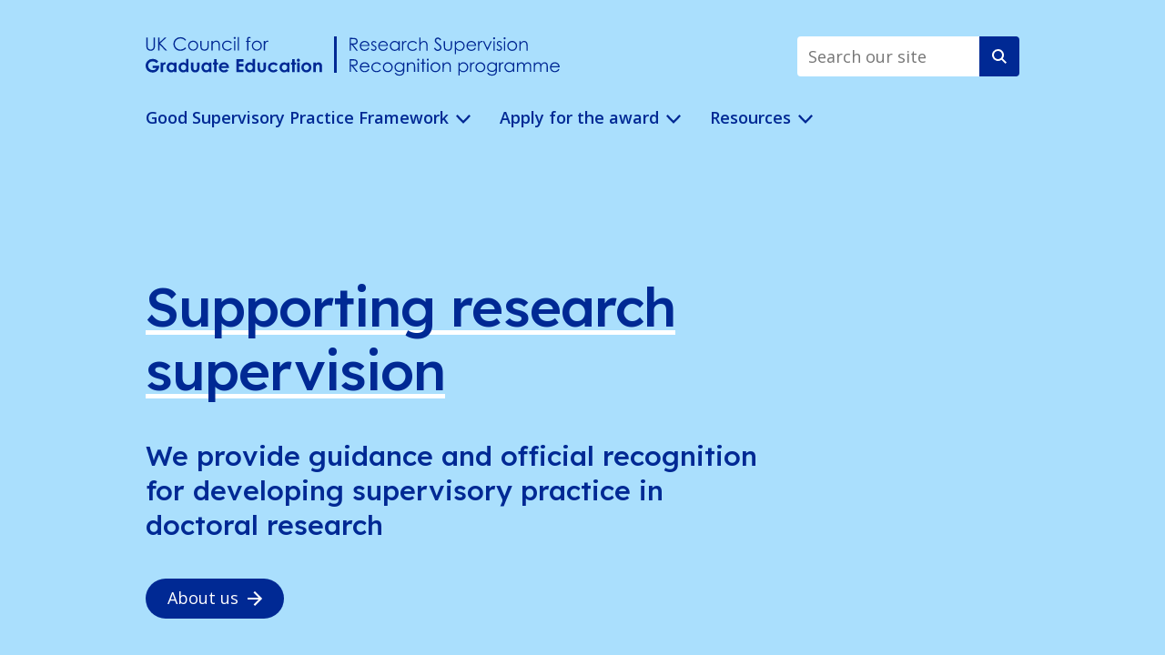

--- FILE ---
content_type: text/html; charset=UTF-8
request_url: https://supervision.ukcge.ac.uk/
body_size: 5706
content:
<!DOCTYPE html>
<html lang="en" dir="ltr">
	<head>
		<meta charset="utf-8">
		<meta name="viewport" content="width=device-width, initial-scale=1.0"/>

        <script>(function(w,d,s,l,i){w[l]=w[l]||[];w[l].push({'gtm.start':
    new Date().getTime(),event:'gtm.js'});var f=d.getElementsByTagName(s)[0],
    j=d.createElement(s),dl=l!='dataLayer'?'&l='+l:'';j.async=true;j.src=
    'https://www.googletagmanager.com/gtm.js?id='+i+dl;f.parentNode.insertBefore(j,f);
    })(window,document,'script','dataLayer','GTM-PWQNPW');</script>

    <link rel="preload" href="/dist/styles/rsrp-dbfef8586c.css" as="style" onerror="this.onerror=null;this.href='/dist/styles/rsrp.css';">
    <link href="/dist/styles/rsrp-dbfef8586c.css" rel="stylesheet" onerror="this.onerror=null;this.href='/dist/styles/rsrp.css';">

        <link rel="apple-touch-icon" sizes="180x180" href="/apple-touch-icon.png">
    <link rel="icon" type="image/png" sizes="32x32" href="/favicon-32x32.png">
    <link rel="icon" type="image/png" sizes="16x16" href="/favicon-16x16.png">
    <link rel="manifest" href="/site.webmanifest">
    <link rel="mask-icon" href="/safari-pinned-tab.svg" color="#00227a">
    <meta name="msapplication-TileColor" content="#00227a">
    <meta name="theme-color" content="#ffffff">
  <title>UKCGE | Supporting research supervision</title>
<script>
            if ((navigator.doNotTrack != "1" && 0) || !0) {
                window.addEventListener("load", function(){
                    window.cookieconsent.initialise({
                        "palette": {
                            "popup": {
                                "background": "#001048",
                                "text": "#ffffff",
                                "link": "#ffffff"
                            },
                            "button": {
                                "background":  "block" === "wire" ? "transparent" :  "#8DF2DA",
                                "text": "block" === "wire" ? "#8DF2DA" : "#002994",
                                "border":  "block" === "wire" ? "#8DF2DA" : undefined
                            },
                            "highlight": {
                                "background":  "block" === "wire" ? "transparent" :  "#fff",
                                "text": "block" === "wire" ? "#fff" : "#002994",
                                "border":  "block" === "wire" ? "#fff" : undefined
                            }
                        },
                        "position": "bottom-left" === "toppush" ? "top" : "bottom-left",
                        "static": "bottom-left" === "toppush",
                        "theme": "block",
                        "type": "opt-in",
                        "content": {
                            "message": "We use some essential cookies to make this website work. We’d like to set some additional cookies to better understand how you use the website and improve our services.&nbsp;",
                            "dismiss": "Got it!",
                            "link": "Cookie policy",
                            "href": "/cookie-policy",
                            "allow":"Accept additional cookies",
                            "deny":"Reject",
                            "target":"_self"
                        },
                        "revokable":0 === 1 ? true : false,
                        "dismissOnScroll":0 > 0 ? 0 : false,
                        "dismissOnTimeout":0 > 0 ? (0 * 1000) : false,
                        "cookie": {
                            "expiryDays":365 !== 0 ? 365 : 365,
                            "secure":0 === 1 ? true : false
                        },
                        onInitialise: function (status) {
                            var type = this.options.type;
                            var didConsent = this.hasConsented();
                            if (type == "opt-in" && didConsent) {
                                // enable cookies
                                if (typeof optInCookiesConsented === "function") {
                                    optInCookiesConsented();
                                    console.log("Opt in cookies consented");
                                } else {
                                    console.log("Opt in function not defined!");
                                }
                            }
                            if (type == "opt-out" && !didConsent) {
                                // disable cookies
                                if (typeof optOutCookiesNotConsented === "function") {
                                    optOutCookiesNotConsented();
                                    console.log("Opt out cookies not consented");
                                } else {
                                    console.log("Opt out function not defined!");
                                }
                            }
                        },
                        onStatusChange: function(status, chosenBefore) {
                            var type = this.options.type;
                            var didConsent = this.hasConsented();
                            if (type == "opt-in" && didConsent) {
                                // enable cookies
                                if (typeof optInCookiesConsented === "function") {
                                    optInCookiesConsented();
                                    console.log("Opt in cookies consented");
                                } else {
                                    console.log("Opt in function not defined!");
                                }
                            }
                            if (type == "opt-out" && !didConsent) {
                                // disable cookies
                                if (typeof optOutCookiesNotConsented === "function") {
                                    optOutCookiesNotConsented();
                                    console.log("Opt out cookies not consented");
                                } else {
                                    console.log("Opt out function not defined!");
                                }
                            }
                        },
                        onRevokeChoice: function() {
                            var type = this.options.type;
                            if (type == "opt-in") {
                                // disable cookies
                                if (typeof optInCookiesRevoked === "function") {
                                    optInCookiesRevoked();
                                    console.log("Opt in cookies revoked");
                                } else {
                                    console.log("Opt in revoked function not defined!");
                                }
                            }
                            if (type == "opt-out") {
                                // enable cookies
                                if (typeof optOutCookiesRevoked === "function") {
                                    optOutCookiesRevoked();
                                    console.log("Opt out cookies revoked");
                                } else {
                                    console.log("Opt out revoked function not defined!");
                                }
                            }
                        }
                    });
                });
            } else if (0) {
                // disable cookies
                if (typeof optOutCookiesNotConsented === "function") {
                    optOutCookiesNotConsented();
                    console.log("Opt out cookies not consented");
                } else {
                    console.log("Opt out function not defined!");
                }
            }
        </script><meta name="generator" content="SEOmatic">
<meta name="referrer" content="no-referrer-when-downgrade">
<meta name="robots" content="all">
<meta content="en_GB" property="og:locale">
<meta content="UKCGE" property="og:site_name">
<meta content="website" property="og:type">
<meta content="https://supervision.ukcge.ac.uk/" property="og:url">
<meta content="Supporting research supervision" property="og:title">
<meta name="twitter:card" content="summary_large_image">
<meta name="twitter:creator" content="@">
<meta name="twitter:title" content="Supporting research supervision">
<link href="https://supervision.ukcge.ac.uk/" rel="canonical">
<link href="https://supervision.ukcge.ac.uk/" rel="home">
<link type="text/plain" href="https://supervision.ukcge.ac.uk/humans.txt" rel="author">
<link href="https://ukcge.ac.uk/cpresources/c6d6d4ac/css/cookieconsent.min.css?v=1767607365" rel="stylesheet"></head>

  <body class="body--rsrp">
        <noscript>
      <iframe src="https://www.googletagmanager.com/ns.html?id=GTM-PWQNPW" height="0" width="0" style="display:none;visibility:hidden"></iframe>
    </noscript>

    
                    
              
  

<header class="site-header" aria-label="Site header">
  <div class="container">
    <div class="site-header__top">
      <div class="site-header__logos">
        <a href="/" class="site-logo">
          <img src="/dist/images/logo.svg" alt="UK Council for Graduate Education" />
          <div class="site-logo__divider"></div>
          <img src="/dist/images/rsrp-logo.svg" alt="Research Supervision Recognition programme" />
        </a>
      </div>
      <div class="header-search">
        
<form role="search" placeholder="Search our site" class="search-form" action="https://supervision.ukcge.ac.uk/search">
	<input type="search" name="q" aria-label="search text" placeholder="Search our site" value="" />
  <a class="input-clear input-clear--hide"><span class="visually-hidden">Clear value</span></a>
	<button type="submit" class="icon-button" value="Search">
    <svg width="16" height="16" viewBox="0 0 16 16" fill="none" xmlns="http://www.w3.org/2000/svg"><path fill-rule="evenodd" clip-rule="evenodd" d="M6.5 0a6.5 6.5 0 103.835 11.749l4.25 4.275L16 14.609l-4.251-4.274A6.5 6.5 0 006.5 0zM2 6.5a4.5 4.5 0 119 0 4.5 4.5 0 01-9 0z" fill="currentColor"/></svg>
		<span class="visually-hidden">Search</span>
	</button>
</form>
      </div>
      <div class="mobile-header-actions">
        <a class="mobile-search-button" href="/search">
          <span class="visually-hidden">Search the site</span>
          <svg width="16" height="16" viewBox="0 0 16 16" fill="none" xmlns="http://www.w3.org/2000/svg"><path fill-rule="evenodd" clip-rule="evenodd" d="M6.5 0a6.5 6.5 0 103.835 11.749l4.25 4.275L16 14.609l-4.251-4.274A6.5 6.5 0 006.5 0zM2 6.5a4.5 4.5 0 119 0 4.5 4.5 0 01-9 0z" fill="currentColor"/></svg>
        </a>

        <button class="mobile-nav-button" id="mobileNavButton" aria-haspopup="true" aria-controls="mainNav">
          <span class="visually-hidden">Menu</span>
          <svg class="menu--open" width="20" height="17" viewBox="0 0 20 17" fill="none" xmlns="http://www.w3.org/2000/svg"><rect width="20" height="3" rx="1" fill="currentColor"/><rect y="7" width="20" height="3" rx="1" fill="currentColor"/><rect y="14" width="20" height="3" rx="1" fill="currentColor"/></svg>
          <svg class="menu--close" width="18" height="17" viewBox="0 0 18 17" fill="none" xmlns="http://www.w3.org/2000/svg"><rect x="1.719" y="-.406" width="22.197" height="3" rx="1" transform="rotate(45 1.719 -.406)" fill="currentColor"/><rect x="17.426" y="1.717" width="22.197" height="3" rx="1" transform="rotate(135 17.426 1.717)" fill="currentColor"/></svg>
        </button>
      </div>
    </div>

    <div class="site-header__bottom">
      <nav class="main-nav" aria-label="Main" id="mainNav">
        <ul role="menubar" aria-label="Main navigation">
                      
            <li role="none">
              <a role="menuitem" class="nav-item--level-1" tabindex="0" aria-haspopup="true" aria-expanded="false">
                Good Supervisory Practice Framework
                                  <svg width="16" height="10" viewBox="0 0 16 10" fill="none" xmlns="http://www.w3.org/2000/svg"><path d="M14.4 0L8 6.667 1.6 0 0 1.667 8 10l8-8.333L14.4 0z" fill="currentColor"/></svg>
                              </a>

                              <div class="level-2-nav-wrapper">
                  <div class="container">
                    <ul role="menu" class="level-2-ul" aria-label="Good Supervisory Practice Framework">
                                              <li role="none">
                          <a role="menuitem" href="/good-supervisory-practice-framework" tabindex="-1">Good Supervisory Practice Framework</a>
                        </li>
                                              <li role="none">
                          <a role="menuitem" href="/good-supervisory-practice-framework/1-recruitment-and-selection" tabindex="-1">1. Recruitment and selection</a>
                        </li>
                                              <li role="none">
                          <a role="menuitem" href="/good-supervisory-practice-framework/2-supervisory-relationships-with-candidates" tabindex="-1">2. Supervisory relationships with candidates</a>
                        </li>
                                              <li role="none">
                          <a role="menuitem" href="/good-supervisory-practice-framework/3-supervisory-relationships-with-co-supervisors" tabindex="-1">3. Supervisory relationships with co-supervisors</a>
                        </li>
                                              <li role="none">
                          <a role="menuitem" href="/good-supervisory-practice-framework/4-supporting-candidates-research-projects" tabindex="-1">4. Supporting candidates’ research projects</a>
                        </li>
                                              <li role="none">
                          <a role="menuitem" href="/good-supervisory-practice-framework/5-encouraging-candidates-to-write-and-giving-appropriate-feedback" tabindex="-1">5. Encouraging candidates to write and giving appropriate feedback</a>
                        </li>
                                              <li role="none">
                          <a role="menuitem" href="/good-supervisory-practice-framework/6-keeping-the-research-on-tack-and-monitoring-progress" tabindex="-1">6. Keeping the research on track and monitoring progress</a>
                        </li>
                                              <li role="none">
                          <a role="menuitem" href="/good-supervisory-practice-framework/7-supporting-candidates-personal-professional-and-career-development" tabindex="-1">7. Supporting candidates’ personal, professional and career development</a>
                        </li>
                                              <li role="none">
                          <a role="menuitem" href="/good-supervisory-practice-framework/8-supporting-candidates-through-completion-and-final-examination" tabindex="-1">8. Supporting candidates through completion and final examination</a>
                        </li>
                                              <li role="none">
                          <a role="menuitem" href="/good-supervisory-practice-framework/9-supporting-candidates-to-disseminate-their-research" tabindex="-1">9. Supporting candidates to disseminate their research</a>
                        </li>
                                              <li role="none">
                          <a role="menuitem" href="/good-supervisory-practice-framework/10-reflecting-upon-and-enhancing-practice" tabindex="-1">10. Reflecting upon and enhancing practice</a>
                        </li>
                                          </ul>
                  </div>
                </div>
                          </li>
                      
            <li role="none">
              <a role="menuitem" class="nav-item--level-1" tabindex="0" aria-haspopup="true" aria-expanded="false">
                Apply for the award
                                  <svg width="16" height="10" viewBox="0 0 16 10" fill="none" xmlns="http://www.w3.org/2000/svg"><path d="M14.4 0L8 6.667 1.6 0 0 1.667 8 10l8-8.333L14.4 0z" fill="currentColor"/></svg>
                              </a>

                              <div class="level-2-nav-wrapper">
                  <div class="container">
                    <ul role="menu" class="level-2-ul" aria-label="Apply for the award">
                                              <li role="none">
                          <a role="menuitem" href="/your-application/how-to-apply" tabindex="-1">How to apply</a>
                        </li>
                                              <li role="none">
                          <a role="menuitem" href="/your-application/frequently-asked-questions" tabindex="-1">Frequently Asked Questions</a>
                        </li>
                                              <li role="none">
                          <a role="menuitem" href="/your-application/submit-your-application" tabindex="-1">Submit your application</a>
                        </li>
                                              <li role="none">
                          <a role="menuitem" href="/your-application/example-applications" tabindex="-1">Example applications and resources</a>
                        </li>
                                              <li role="none">
                          <a role="menuitem" href="/your-application/guidance-for-referees" tabindex="-1">Guidance for Referees</a>
                        </li>
                                              <li role="none">
                          <a role="menuitem" href="/your-application/application-deadlines" tabindex="-1">Application Deadlines</a>
                        </li>
                                              <li role="none">
                          <a role="menuitem" href="/your-application/guidance-for-academic-developers" tabindex="-1">Guidance for Academic Developers</a>
                        </li>
                                          </ul>
                  </div>
                </div>
                          </li>
                      
            <li role="none">
              <a role="menuitem" class="nav-item--level-1" tabindex="0" aria-haspopup="true" aria-expanded="false">
                Resources
                                  <svg width="16" height="10" viewBox="0 0 16 10" fill="none" xmlns="http://www.w3.org/2000/svg"><path d="M14.4 0L8 6.667 1.6 0 0 1.667 8 10l8-8.333L14.4 0z" fill="currentColor"/></svg>
                              </a>

                              <div class="level-2-nav-wrapper">
                  <div class="container">
                    <ul role="menu" class="level-2-ul" aria-label="Resources">
                                              <li role="none">
                          <a role="menuitem" href="/resources/resource-library" tabindex="-1">Resource library</a>
                        </li>
                                          </ul>
                  </div>
                </div>
                          </li>
                  </ul>
      </nav>
    </div>
  </div>
</header>

    <main>
                <div class="section section__hero section--rsrp-blue">
		<div class="container">
			<div class="home-hero">
				<h1 class="home-hero__title">
          <span class="display-title">Supporting research supervision</span>
        </h1>

                  <div class="standfirst home-hero__standfirst">
            <p>We provide guidance and official recognition for developing supervisory practice in doctoral&nbsp;research</p>
          </div>
        
                                      <a class="button button--cta button--cta--blue" href="https://supervision.ukcge.ac.uk/about">
            <span>About us</span>
            <svg class="arrow" width="16" height="16" viewBox="0 0 16 16" fill="none"><path d="M8 0L6.59 1.41 12.17 7H0v2h12.17l-5.58 5.59L8 16l8-8-8-8z" fill="currentColor" /></svg>
          </a>
        			</div>
		</div>
	</div>

      <div class="section section--padding section--rsrp-light-blue">
      <div class="container">
        <div class="container--inner lc--nbm">
          <h2>Good Supervisory Practice&nbsp;Framework</h2>
          <p>The Good Supervisory Practice Framework, authored by Professor Stan Taylor, sets out the wide-ranging, highly complex and demanding set of roles involved in modern research supervision.</p>


                                              <a class="button button--cta button--cta--blue" href="https://supervision.ukcge.ac.uk/good-supervisory-practice-framework">
              <span>Explore the framework</span>
              <svg class="arrow" width="16" height="16" viewBox="0 0 16 16" fill="none"><path d="M8 0L6.59 1.41 12.17 7H0v2h12.17l-5.58 5.59L8 16l8-8-8-8z" fill="currentColor" /></svg>
            </a>
                  </div>
      </div>
    </div>
      <div class="section section--padding">
      <div class="container">
        <div class="container--inner lc--nbm">
          <h2>The Award</h2>
          <p>We provide an opportunity for research supervisors to develop their practice and attain official recognition for supervision through structured self-reflection.</p>


                                              <a class="button button--cta button--cta--blue" href="https://supervision.ukcge.ac.uk/your-application/how-to-apply">
              <span>How to apply</span>
              <svg class="arrow" width="16" height="16" viewBox="0 0 16 16" fill="none"><path d="M8 0L6.59 1.41 12.17 7H0v2h12.17l-5.58 5.59L8 16l8-8-8-8z" fill="currentColor" /></svg>
            </a>
                  </div>
      </div>
    </div>
      <div class="section section--padding section--rsrp-light-blue">
      <div class="container">
        <div class="container--inner lc--nbm">
          <h2>Resources</h2>
          <p>Our Research Supervisor’s Bibliography is an invaluable resource for both academic developers and research supervisors themselves.</p>


                                              <a class="button button--cta button--cta--blue" href="https://supervision.ukcge.ac.uk/resources/resource-library">
              <span>Explore resources</span>
              <svg class="arrow" width="16" height="16" viewBox="0 0 16 16" fill="none"><path d="M8 0L6.59 1.41 12.17 7H0v2h12.17l-5.58 5.59L8 16l8-8-8-8z" fill="currentColor" /></svg>
            </a>
                  </div>
      </div>
    </div>
            </main>

    <a class="pre-header__link" href="https://ukcge.ac.uk">Visit the main UK Council for Graduate Education website</a>
<footer class="site-footer" aria-label="Site footer">
	<div class="container">

    <img class="site-footer__rsrp-logo" src="/dist/images/rsrp-white.svg" alt="Research Supervision Recognition Programme" />

    <div class="site-footer__contact-details">
      <span><strong>UK Council for Graduate Education</strong></span>
      <span>Lichfield Centre, The Friary, Lichfield, Staffordshire WS13 6QG</span>
      <span>Email <a href="mailto:ukcge@ukcge.ac.uk">ukcge@ukcge.ac.uk</a></span>
      <span>Phone 01543 308602</span>
    </div>

    <nav class="site-footer__nav" aria-label="Footer">
      <ul>
        <li><a href="https://ukcge.ac.uk/about/contact-us" target="_blank">Contact us</a></li>
        <li><a href="https://ukcge.ac.uk/privacy-policy" target="_blank">Privacy policy</a></li>
        <li><a href="https://ukcge.ac.uk/cookie-policy" target="_blank">Cookie policy</a></li>
        <li><a href="https://ukcge.ac.uk/accessibility" target="_blank">Accessibility</a></li>
      </ul>
    </nav>

    <div class="site-footer__social-media">
      <ul>
                  <li><a href="https://twitter.com/ukcge" target="_blank" rel="noopener">
            <svg width="23" height="19" viewBox="0 0 23 19" fill="none" xmlns="http://www.w3.org/2000/svg"><path d="M20.642 4.603v.633c0 6.21-4.772 13.454-13.454 13.454-2.53 0-5.003-.747-7.188-2.127.345.058.748.058 1.15.058 2.127 0 4.197-.69 5.865-2.013a4.83 4.83 0 01-4.427-3.277c.69.114 1.437.114 2.127-.058C2.53 10.813.92 8.916.92 6.673v-.057c.632.345 1.38.575 2.127.575A4.815 4.815 0 011.61.808a13.628 13.628 0 009.718 4.945 4.569 4.569 0 011.38-4.485c1.897-1.782 4.887-1.667 6.67.23 1.035-.23 2.07-.575 2.99-1.15a4.632 4.632 0 01-2.07 2.588c.92-.115 1.84-.345 2.702-.748-.633.92-1.438 1.783-2.358 2.415z" fill="currentColor"/></svg>
            <span class="visually-hidden">Twitter</span>
          </a></li>
                  <li><a href="https://www.linkedin.com/company/ukcge/" target="_blank" rel="noopener">
            <svg width="22" height="21" viewBox="0 0 22 21" fill="none" xmlns="http://www.w3.org/2000/svg"><path d="M.46 21h4.422V6.908H.461V21zM2.579 0C1.197 0 0 1.105 0 2.487c0 1.381 1.197 2.487 2.487 2.487 1.474 0 2.487-1.198 2.487-2.487C4.974 1.197 3.868 0 2.579 0zm13.447 6.54c-2.118 0-3.5 1.29-4.145 2.303h-.092V6.908H7.645v14.093h4.236v-6.908c0-1.842.369-3.592 2.671-3.592 2.303 0 2.303 2.118 2.303 3.684V21h4.421v-7.737c0-3.777-.829-6.724-5.25-6.724z" fill="currentColor"/></svg>
            <span class="visually-hidden">LinkedIn</span>
          </a></li>
                  <li><a href="https://www.youtube.com/TheUKCGE" target="_blank" rel="noopener">
            <svg width="22" height="15" viewBox="0 0 22 15" fill="none" xmlns="http://www.w3.org/2000/svg"><path d="M21.56 2.357c-.275-.91-.99-1.66-1.925-1.875C17.875 0 11 0 11 0S4.125 0 2.42.429C1.485.696.715 1.393.495 2.304 0 4.018 0 7.5 0 7.5s0 3.482.44 5.143c.275.91.99 1.66 1.925 1.875C4.125 15 11 15 11 15s6.875 0 8.58-.429c.935-.267 1.705-.964 1.925-1.875C22 10.982 22 7.5 22 7.5s0-3.482-.44-5.143zM8.8 10.714V4.286L14.52 7.5 8.8 10.714z" fill="currentColor"/></svg>
            <span class="visually-hidden">YouTube</span>
          </a></li>
              </ul>
    </div>

    <div class="site-footer__credits">
      <span>&copy; UK Council for Graduate Education 2026</span>
      <span>Website by <a href="https://www.williamjoseph.co.uk" target="_blank" rel="noopener">William Joseph</a></span>
    </div>
  </div>
</div>

        <script type="text/javascript">
      window.csrfTokenName = "CRAFT_CSRF_TOKEN";
      window.csrfTokenValue = "C5PT5lQ77Kq1SJGwpDyC\u002D95ccQP53rzvwrOJE_\u002DdUCYUlZxcTGNX6G7y5tJhSrXZmHii9fVI8aO4bzMwkrXRpJHe\u002DXur6iVeR9rpP2EkIKk\u003D";
    </script>

        <script src="/dist/js/vendor/jquery/jquery-3.6-8fb8fee4fc.0.min.js" onerror="loadFallbackScript('/dist/js/vendor/jquery/jquery-3.6.0.min.js')"></script>
    <script src="/dist/js/vendor/chart.js/chart-4347891cc6.min.js" onerror="loadFallbackScript('/dist/js/vendor/chart.js/chart.min.js')"></script>
    <script src="/dist/js/main-7b5b798767.js" onerror="loadFallbackScript('/dist/js/main.js')"></script>
  <script type="application/ld+json">{"@context":"https://schema.org","@graph":[{"@type":"WebPage","author":{"@id":"#identity"},"copyrightHolder":{"@id":"#identity"},"copyrightYear":"2023","creator":{"@id":"#creator"},"dateCreated":"2023-01-09T10:00:25+00:00","dateModified":"2025-10-15T18:52:55+01:00","datePublished":"2023-01-09T10:00:00+00:00","headline":"Supporting research supervision","inLanguage":"en-gb","mainEntityOfPage":"https://supervision.ukcge.ac.uk/","name":"UKCGE","publisher":{"@id":"#creator"},"url":"https://supervision.ukcge.ac.uk/"},{"@id":"#identity","@type":"Organization"},{"@id":"#creator","@type":"Organization"},{"@type":"BreadcrumbList","description":"Breadcrumbs list","itemListElement":[{"@type":"ListItem","item":"https://supervision.ukcge.ac.uk/","name":"Supporting research supervision","position":1}],"name":"Breadcrumbs"}]}</script><script src="https://ukcge.ac.uk/cpresources/c6d6d4ac/js/cookieconsent.min.js?v=1767607365"></script></body>


--- FILE ---
content_type: text/css
request_url: https://supervision.ukcge.ac.uk/dist/styles/rsrp-dbfef8586c.css
body_size: 17662
content:
@import"https://fonts.googleapis.com/css2?family=Lexend:wght@400;500;600&family=Open+Sans:ital,wght@0,400;0,500;0,600;0,700;1,400;1,500;1,600;1,700&display=swap";html{line-height:1.15;-webkit-text-size-adjust:100%}body{margin:0}main{display:block}h1{font-size:2em;margin:.67em 0}hr{box-sizing:content-box;height:0;overflow:visible}pre{font-family:monospace,monospace;font-size:1em}a{background-color:rgba(0,0,0,0)}abbr[title]{border-bottom:none;text-decoration:underline;text-decoration:underline dotted}b,strong{font-weight:bolder}code,kbd,samp{font-family:monospace,monospace;font-size:1em}small{font-size:80%}sub,sup{font-size:75%;line-height:0;position:relative;vertical-align:baseline}sub{bottom:-0.25em}sup{top:-0.5em}img{border-style:none}button,input,optgroup,select,textarea{font-family:inherit;font-size:100%;line-height:1.15;margin:0}button,input{overflow:visible}button,select{text-transform:none}button,[type=button],[type=reset],[type=submit]{-webkit-appearance:button}button::-moz-focus-inner,[type=button]::-moz-focus-inner,[type=reset]::-moz-focus-inner,[type=submit]::-moz-focus-inner{border-style:none;padding:0}button:-moz-focusring,[type=button]:-moz-focusring,[type=reset]:-moz-focusring,[type=submit]:-moz-focusring{outline:1px dotted ButtonText}fieldset{padding:.35em .75em .625em}legend{box-sizing:border-box;color:inherit;display:table;max-width:100%;padding:0;white-space:normal}progress{vertical-align:baseline}textarea{overflow:auto}[type=checkbox],[type=radio]{box-sizing:border-box;padding:0}[type=number]::-webkit-inner-spin-button,[type=number]::-webkit-outer-spin-button{height:auto}[type=search]{-webkit-appearance:textfield;outline-offset:-2px}[type=search]::-webkit-search-decoration{-webkit-appearance:none}::-webkit-file-upload-button{-webkit-appearance:button;font:inherit}details{display:block}summary{display:list-item}template{display:none}[hidden]{display:none}*,*:before,*:after{box-sizing:inherit}html{box-sizing:border-box;min-height:100vh;scroll-behavior:smooth}body{min-height:100vh;display:flex;flex-direction:column}main{flex-grow:1}iframe,img,video,svg{max-width:100%}.lc--nbm>*:last-child{margin-bottom:0}.fc--ntm>*:first-child{margin-top:0}a:focus-visible{outline:none;background-color:#ffe14d;color:#000 !important;box-shadow:0 0 0 3px #ffe14d}a:focus-visible path{fill:#000 !important}.visually-hidden{position:absolute;left:-9999em;top:auto;width:1px;height:1px;overflow:hidden}@media(prefers-reduced-motion: reduce){*{animation:none !important;transition:none !important}}.body--grey{background-color:#f0f1f4}html{font-size:62.5%}body{font-family:"Open Sans",sans-serif;color:#2c3143;font-size:1.8rem;line-height:1.444;-moz-osx-font-smoothing:grayscale;-webkit-text-size-adjust:100%;-webkit-font-smoothing:antialiased;font-feature-settings:"pnum" on,"lnum" on,"ss04" on;font-variant-numeric:lining-nums}h1,h2,h3,.search-results__count,h4,h5,h6,p{margin-top:0}h1,.h1,h2,.h2,h3,.search-results__count,.h3,h4,.h4,h5,.h5,h6,.h6{font-family:"Lexend",sans-serif;letter-spacing:-0.02em}h1,.h1{color:#002994;font-weight:500;font-size:2.8rem;line-height:3.2rem;margin-top:24px}@media screen and (min-width: 577px){h1,.h1{margin-top:32px}}h1,.h1{margin-bottom:14px}@media screen and (min-width: 577px){h1,.h1{margin-bottom:16px}}h2,.h2{color:#002994;font-weight:500;font-size:2.8rem;line-height:3.2rem;margin-bottom:16px}@media screen and (min-width: 577px){h2,.h2{margin-bottom:20px}}h2.section-heading,.h2.section-heading{margin-bottom:32px}@media screen and (min-width: 577px){h2.section-heading,.h2.section-heading{margin-bottom:48px}}h2.section-heading--top-margin,.h2.section-heading--top-margin{margin-top:52px}@media screen and (min-width: 577px){h2.section-heading--top-margin,.h2.section-heading--top-margin{margin-top:96px}}.applied-filters+h2.section-heading--top-margin{margin-top:0}.matrix--heading h2{margin-top:52px}@media screen and (min-width: 577px){.matrix--heading h2{margin-top:96px}}.matrix--heading h2{margin-bottom:32px}@media screen and (min-width: 577px){.matrix--heading h2{margin-bottom:48px}}.matrix--heading h3,.matrix--heading .search-results__count{margin-top:32px}@media screen and (min-width: 577px){.matrix--heading h3,.matrix--heading .search-results__count{margin-top:48px}}.matrix--heading h3,.matrix--heading .search-results__count{margin-bottom:18px}@media screen and (min-width: 577px){.matrix--heading h3,.matrix--heading .search-results__count{margin-bottom:24px}}h3,.search-results__count,.h3{color:#002994;font-weight:500;font-size:2.4rem;line-height:3rem;margin-bottom:18px}@media screen and (min-width: 577px){h3,.search-results__count,.h3{margin-bottom:24px}}h4,.h4{font-size:2rem;line-height:2.6rem;font-weight:500;margin-bottom:16px}@media screen and (min-width: 577px){h4,.h4{margin-bottom:20px}}.matrix--text p+h4,.matrix--text+.matrix--text h4:first-child{margin-top:20px}@media screen and (min-width: 577px){.matrix--text p+h4,.matrix--text+.matrix--text h4:first-child{margin-top:28px}}.display-title{font-weight:500;font-size:2.8rem;line-height:3.2rem;background-image:linear-gradient(#8DF2DA 100%, rgba(255, 255, 255, 0) 50%);background-repeat:repeat-x;background-size:3px 3px;background-position:0 91%}.section--rsrp-blue .display-title{background-image:linear-gradient(#fff 100%, rgba(255, 255, 255, 0) 50%)}b,strong{font-weight:600}p{margin-bottom:16px}@media screen and (min-width: 577px){p{margin-bottom:20px}}a{color:#3c72ff;text-decoration:underline;text-decoration-thickness:1px;text-underline-offset:3px;transition:all .2s ease}a:hover{color:rgb(0,44.8615384615,162)}hr{display:block;border:1px solid #002994;margin-top:16px}@media screen and (min-width: 577px){hr{margin-top:20px}}hr{margin-bottom:16px}@media screen and (min-width: 577px){hr{margin-bottom:20px}}blockquote{margin:0}.subtitle{font-family:"Lexend",sans-serif;font-size:2.2rem;line-height:2.8rem;margin-bottom:16px}@media screen and (min-width: 577px){.subtitle{margin-bottom:20px}}.subtitle>*:last-child{margin-bottom:0}.standfirst{color:#002994;font-family:"Lexend",sans-serif;font-size:2.2rem;line-height:2.8rem;font-weight:500;margin-bottom:16px}@media screen and (min-width: 577px){.standfirst{margin-bottom:20px}}.standfirst>*:last-child{margin-bottom:0}.quote{color:#2c3143;font-family:"Lexend",sans-serif;font-weight:500;font-size:2.4rem;line-height:3rem;margin-bottom:16px}@media screen and (min-width: 577px){.quote{margin-bottom:20px}}.quote>*:last-child{margin-bottom:0}.caption{font-weight:400;font-size:1.6rem;line-height:2.2rem;margin-bottom:16px}@media screen and (min-width: 577px){.caption{margin-bottom:20px}}.standfirst+.matrix{margin-top:32px}@media screen and (min-width: 577px){.standfirst+.matrix{margin-top:48px}}.matrix--text{display:flex;flex-direction:column}.matrix--text p{font-variant-numeric:oldstyle-nums;font-feature-settings:"pnum" on,"lnum" off,"ss04" on}.rich-text ul,.rich-text ol,.matrix--text ul,.matrix--text ol{list-style:none;padding:0 0 0 2rem}.rich-text li,.matrix--text li{position:relative;padding-left:2.8rem;margin-bottom:6px}.rich-text li:before,.matrix--text li:before{content:"";position:absolute;left:.2rem}.rich-text li:last-child,.matrix--text li:last-child{margin-bottom:20px}@media screen and (min-width: 577px){.rich-text li:last-child,.matrix--text li:last-child{margin-bottom:28px}}.rich-text ul li:before,.matrix--text ul li:before{display:block;width:.8rem;height:.8rem;top:.8rem;background-color:#2c3143;border-radius:50%}.rich-text ol,.matrix--text ol{counter-reset:dots}.rich-text ol li:before,.matrix--text ol li:before{content:counter(dots, decimal);counter-increment:dots;display:inline-block;font-weight:700}.subtitle{font-size:2.2rem;line-height:2.8rem}.icon-circle{width:4rem;height:4rem;flex:0 0 4rem;max-width:4rem;display:flex;justify-content:center;align-items:center;border-radius:50%}.entry-meta-data-item{display:flex;flex-wrap:wrap;align-items:center}.entry-meta-data-item svg{margin-right:.8rem;margin-bottom:.2rem}.entry-dates{display:flex;flex-direction:column;margin-bottom:16px}@media screen and (min-width: 577px){.entry-dates{margin-bottom:20px}}.go-to-top{font-size:1.6rem;line-height:2.2rem;color:#3c72ff;cursor:pointer}.go-to-top svg{vertical-align:-1px;margin-right:.4rem}.go-to-top:hover{color:rgb(0,44.8615384615,162)}@media screen and (min-width: 576px){body{font-size:1.8rem;line-height:1.444}h1,.h1{font-size:4.8rem;line-height:5.6rem}h2,.h2{font-size:4rem;line-height:5rem}h3,.search-results__count,.h3{font-size:3rem;line-height:3.8rem}.display-title{font-size:6rem;line-height:7rem;background-size:5px 5px}.standfirst{font-size:2.4rem;line-height:3.2rem}.quote{font-size:3rem;line-height:3.8rem}.subtitle{font-size:2.4rem;line-height:3.2rem}.icon-circle{width:4.8rem;height:4.8rem;flex:0 0 4.8rem;max-width:4.8rem;display:flex}}button,.button{display:inline-flex;align-items:center;justify-content:center;outline:0;border:0;transition:all .2s ease;background-color:#fff;color:#3c72ff;text-decoration:none}button>*:last-child,.button>*:last-child{margin-bottom:0}button,.button{font-size:1.8rem;line-height:2.6rem;padding:.8rem 2.4rem 1rem;box-shadow:0px 0px 5px rgba(44,49,67,.2);border-radius:5rem;cursor:pointer}button>svg,.button>svg{margin-top:.2rem}button>svg:first-child,.button>svg:first-child{margin-right:1rem}button>svg:last-child,.button>svg:last-child{margin-left:1rem}button:hover,.button:hover{color:#002994}button:focus-visible,.button:focus-visible{background-color:#fff;color:#002994 !important;box-shadow:inset 0 0 0 3px #000,0 0 0 3px #ffe14d}button:not(:last-child),.button:not(:last-child){margin-right:.5em}a.button{text-decoration:none}a.cc-btn{text-decoration:none;border-radius:5rem}a.cc-btn:hover{text-decoration:none !important}.button--pill{border-radius:.8rem}.button--cta{background-color:#8df2da;color:#002994;box-shadow:none}.button--cta:hover{background-color:#79f3d6}.button--cta:focus-visible{background-color:#ffe14d}.button--cta--blue{background-color:#002994;color:#fff}.button--cta--blue:hover{background-color:#00227a;color:#fff}.button--small{font-size:1.6rem;line-height:2.2rem}.button--outline{box-shadow:inset 0 0 0 1px #b7e5fd}.button--outline:hover{box-shadow:inset 0 0 0 1px #002994}.button--circle{padding:0;width:4rem;height:4rem;border-radius:100%}.button--circle>svg:first-child,.button--circle>svg:last-child{margin:0}.button--tag{border-radius:.8rem;padding:.4rem 1.2rem .6rem;box-shadow:inset 0 0 0 1px #b7e5fd}.tag-checkbox:checked+.button--tag,.button--tag:hover{background-color:#3c72ff;box-shadow:inset 0 0 0 1px #3c72ff;color:#fff}input[type=search]::-webkit-search-decoration,input[type=search]::-webkit-search-cancel-button,input[type=search]::-webkit-search-results-button,input[type=search]::-webkit-search-results-decoration{display:none}input[type=date],input[type=email],input[type=number],input[type=password],input[type=search],input[type=tel],input[type=text],input[type=url],select,textarea,.StripeElement{display:block;margin-bottom:1.4rem;line-height:1.4;padding:.6rem 1.2rem;border:1px solid #3c72ff;border-radius:.4rem;background-color:#fff;outline:none}input[type=date]:hover,input[type=email]:hover,input[type=number]:hover,input[type=password]:hover,input[type=search]:hover,input[type=tel]:hover,input[type=text]:hover,input[type=url]:hover,select:hover,textarea:hover,.StripeElement:hover{border-color:#002994}input[type=date]:focus,input[type=email]:focus,input[type=number]:focus,input[type=password]:focus,input[type=search]:focus,input[type=tel]:focus,input[type=text]:focus,input[type=url]:focus,select:focus,textarea:focus,.StripeElement:focus{padding:.5rem 1.2rem;border:2px solid #002994;box-shadow:0 0 0 3px #ffe14d}.StripeElement{padding:.9rem 1rem}input[type=radio]{display:inline-block;width:2.4rem;height:2.4rem;border:1px solid #3c72ff;background-color:#fff;cursor:pointer;appearance:none}input[type=radio]:hover{border-color:#002994}input[type=radio]:focus{border:2px solid #002994;box-shadow:0 0 0 3px #ffe14d}input[type=checkbox]{margin-right:1rem}input[type=radio]{border-radius:50%}input[type=radio]:checked{color:#002994;border:2px solid #002994}input[type=radio]:checked:before{content:"";position:absolute;display:block;width:1.2rem;height:1.2rem;top:50%;transform:translateY(-50%);left:0;right:0;margin:0 auto;background-color:#002994;border-radius:50%}.radio-label{display:flex;align-items:flex-start;position:relative}.radio-label input[type=radio]{margin-right:1rem;flex-shrink:0}.radio-label span{flex-grow:1}label{display:inline-block;margin-bottom:.4rem;font-size:1.8rem;line-height:1.444}label.large{margin-bottom:1.2rem;font-family:"Lexend",sans-serif;font-size:2.2rem;line-height:2.8rem;font-weight:500}fieldset{padding:0;margin:0;border:none;appearance:none}.vertical-form{display:flex;flex-direction:column;align-items:flex-start}.field-row{display:flex;flex-direction:column;width:100%;margin-bottom:16px}@media screen and (min-width: 577px){.field-row{margin-bottom:20px}}form .freeform-pages{width:100%;margin:0;margin-bottom:20px}@media screen and (min-width: 577px){form .freeform-pages{margin-bottom:28px}}form .freeform-pages{display:flex;border-bottom:1px solid rgb(168.0810810811,174.5675675676,197.9189189189);list-style:none;padding:0}form .freeform-pages li{padding:1rem 1rem 1rem 0}.freeform-row{max-width:760px}.freeform-column{display:flex;flex-direction:column}.freeform-column button,.freeform-column .button{margin:1rem auto 1rem 0}.freeform-column[style*="display: block"]{display:flex !important}.freeform-column>div[data-field-type]{display:flex;flex-direction:column}.freeform-column.freeform-column--submit{flex-direction:row}.freeform-column.freeform-column--submit button,.freeform-column.freeform-column--submit .button{margin:0 2rem 0 0}div[data-freeform-controls]{flex-direction:column;gap:1rem}.freeform-input-only-label{position:relative;padding-left:4rem}.freeform-input-only-label input[type=checkbox]{position:absolute;left:0;top:7px}.freeform-instructions{margin-bottom:8px}@media screen and (min-width: 577px){.freeform-instructions{margin-bottom:8px}}.freeform-instructions{font-size:1.6rem;line-height:2.2rem}.radio-group,.freeform-column--checkbox_group{margin-bottom:1.4rem}.freeform-column--radio_group label:not(.freeform-label){position:relative;padding-left:4rem}.freeform-column--radio_group input[type=radio]{position:absolute;left:0}.freeform-column--radio_group input[type=radio]:before{top:50%;transform:translateY(-50%);left:0;right:0;margin:0 auto}.freeform-column--radio_group .input-group-one-line label{margin-right:4rem}.freeform-column--radio_group .input-group-one-line label:last-child{margin-right:0}div[data-field-type=radios]{display:flex;flex-direction:column;gap:1rem;margin-bottom:1.4rem}div[data-field-type=radios] label:not(:first-child){display:flex;align-items:center;margin:0;gap:1rem}div[data-field-type=radios] input[type=radio]{position:relative}.ff-form-success,.freeform-form-success{margin-top:14px}@media screen and (min-width: 577px){.ff-form-success,.freeform-form-success{margin-top:16px}}.ff-form-success,.freeform-form-success{margin-bottom:32px}@media screen and (min-width: 577px){.ff-form-success,.freeform-form-success{margin-bottom:48px}}.ff-form-success,.freeform-form-success{background-color:#8df2da;padding:2rem 2.4rem;border-radius:.8rem;width:100%;max-width:700px;display:flex;flex-direction:column;box-shadow:0px 0px 5px rgba(44,49,67,.2)}.ff-form-success p,.freeform-form-success p{margin:0;color:#002994;font-size:2.4rem;line-height:3.2rem;font-family:"Lexend",sans-serif}.ff-form-errors,.freeform-form-errors{color:#d80000}.ff-errors,.freeform-errors{color:#d80000;margin:0 0 1.4rem 0;padding-left:0;list-style:none}.ff-errors li,.freeform-errors li{margin-bottom:.8rem}.ff-errors li:last-child,.freeform-errors li:last-child{margin-bottom:0}.freeform-label.freeform-required:after{content:"*";margin-left:.8rem;color:red;position:absolute}#cookieConsentForm button[type=submit]{margin-top:2rem}.freeform-file-drag-and-drop{margin-bottom:1.4rem}@media screen and (min-width: 576px){input[type=date],input[type=email],input[type=number],input[type=password],input[type=search],input[type=tel],input[type=text],input[type=url],select,textarea,.radio-group,.freeform-column--checkbox_group,.freeform-file-drag-and-drop,.StripeElement{margin-bottom:2.8rem}label{margin-bottom:.8rem;font-size:1.8rem;line-height:1.444}label.large{margin-bottom:2rem;font-size:2.4rem;line-height:3.2rem}.freeform-column button,.freeform-column .button{margin:1.6rem auto 1.6rem 0}.ff-errors{margin:-2rem 0 2.8rem 0}div[data-field-type=radios]{margin-bottom:2.8rem}}table{width:100%;font-size:1.6rem;border-spacing:0;margin-bottom:20px}@media screen and (min-width: 577px){table{margin-bottom:28px}}th{text-align:left;text-transform:uppercase;border-bottom:2px solid #2c3143}td,th{padding:1rem 1rem 1rem 0}td{border-bottom:1px solid rgb(168.0810810811,174.5675675676,197.9189189189)}td.row-actions>*{margin-top:.4rem;margin-bottom:.4rem}/*!
 * Bootstrap Grid v5.1.1 (https://getbootstrap.com/)
 * Copyright 2011-2021 The Bootstrap Authors
 * Copyright 2011-2021 Twitter, Inc.
 * Licensed under MIT (https://github.com/twbs/bootstrap/blob/main/LICENSE)
 */.bs-container,.bs-container-fluid,.bs-container-xxl,.bs-container-xl,.bs-container-lg,.bs-container-md,.bs-container-sm{width:100%;padding-right:var(--bs-gutter-x, 1.2rem);padding-left:var(--bs-gutter-x, 1.2rem);margin-right:auto;margin-left:auto}@media(min-width: 576px){.bs-container-sm,.bs-container{max-width:540px}}@media(min-width: 768px){.bs-container-md,.bs-container-sm,.bs-container{max-width:720px}}@media(min-width: 992px){.bs-container-lg,.bs-container-md,.bs-container-sm,.bs-container{max-width:960px}}@media(min-width: 1200px){.bs-container-xl,.bs-container-lg,.bs-container-md,.bs-container-sm,.bs-container{max-width:1140px}}@media(min-width: 1400px){.bs-container-xxl,.bs-container-xl,.bs-container-lg,.bs-container-md,.bs-container-sm,.bs-container{max-width:1320px}}.row{--bs-gutter-x: 2.4rem;--bs-gutter-y: 0;display:flex;flex-wrap:wrap;margin-top:calc(var(--bs-gutter-y)*-1);margin-right:calc(var(--bs-gutter-x)*-0.5);margin-left:calc(var(--bs-gutter-x)*-0.5)}.row>*{box-sizing:border-box;flex-shrink:0;width:100%;max-width:100%;padding-right:calc(var(--bs-gutter-x)*.5);padding-left:calc(var(--bs-gutter-x)*.5);margin-top:var(--bs-gutter-y)}.col{flex:1 0 0%}.row-cols-auto>*{flex:0 0 auto;width:auto}.row-cols-1>*{flex:0 0 auto;width:100%}.row-cols-2>*{flex:0 0 auto;width:50%}.row-cols-3>*{flex:0 0 auto;width:33.3333333333%}.row-cols-4>*{flex:0 0 auto;width:25%}.row-cols-5>*{flex:0 0 auto;width:20%}.row-cols-6>*{flex:0 0 auto;width:16.6666666667%}.col-auto{flex:0 0 auto;width:auto}.col-1{flex:0 0 auto;width:8.33333333%}.col-2{flex:0 0 auto;width:16.66666667%}.col-3{flex:0 0 auto;width:25%}.col-4{flex:0 0 auto;width:33.33333333%}.col-5{flex:0 0 auto;width:41.66666667%}.col-6{flex:0 0 auto;width:50%}.col-7{flex:0 0 auto;width:58.33333333%}.col-8{flex:0 0 auto;width:66.66666667%}.col-9{flex:0 0 auto;width:75%}.col-10{flex:0 0 auto;width:83.33333333%}.col-11{flex:0 0 auto;width:91.66666667%}.col-12{flex:0 0 auto;width:100%}.offset-1{margin-left:8.33333333%}.offset-2{margin-left:16.66666667%}.offset-3{margin-left:25%}.offset-4{margin-left:33.33333333%}.offset-5{margin-left:41.66666667%}.offset-6{margin-left:50%}.offset-7{margin-left:58.33333333%}.offset-8{margin-left:66.66666667%}.offset-9{margin-left:75%}.offset-10{margin-left:83.33333333%}.offset-11{margin-left:91.66666667%}.g-0,.gx-0{--bs-gutter-x: 0}.g-0,.gy-0{--bs-gutter-y: 0}.g-1,.gx-1{--bs-gutter-x: 0.25rem}.g-1,.gy-1{--bs-gutter-y: 0.25rem}.g-2,.gx-2{--bs-gutter-x: 0.5rem}.g-2,.gy-2{--bs-gutter-y: 0.5rem}.g-3,.gx-3{--bs-gutter-x: 1rem}.g-3,.gy-3{--bs-gutter-y: 1rem}.g-4,.gx-4{--bs-gutter-x: 1.5rem}.g-4,.gy-4{--bs-gutter-y: 1.5rem}.g-5,.gx-5{--bs-gutter-x: 3rem}.g-5,.gy-5{--bs-gutter-y: 3rem}@media(min-width: 576px){.col-sm{flex:1 0 0%}.row-cols-sm-auto>*{flex:0 0 auto;width:auto}.row-cols-sm-1>*{flex:0 0 auto;width:100%}.row-cols-sm-2>*{flex:0 0 auto;width:50%}.row-cols-sm-3>*{flex:0 0 auto;width:33.3333333333%}.row-cols-sm-4>*{flex:0 0 auto;width:25%}.row-cols-sm-5>*{flex:0 0 auto;width:20%}.row-cols-sm-6>*{flex:0 0 auto;width:16.6666666667%}.col-sm-auto{flex:0 0 auto;width:auto}.col-sm-1{flex:0 0 auto;width:8.33333333%}.col-sm-2{flex:0 0 auto;width:16.66666667%}.col-sm-3{flex:0 0 auto;width:25%}.col-sm-4{flex:0 0 auto;width:33.33333333%}.col-sm-5{flex:0 0 auto;width:41.66666667%}.col-sm-6{flex:0 0 auto;width:50%}.col-sm-7{flex:0 0 auto;width:58.33333333%}.col-sm-8{flex:0 0 auto;width:66.66666667%}.col-sm-9{flex:0 0 auto;width:75%}.col-sm-10{flex:0 0 auto;width:83.33333333%}.col-sm-11{flex:0 0 auto;width:91.66666667%}.col-sm-12{flex:0 0 auto;width:100%}.offset-sm-0{margin-left:0}.offset-sm-1{margin-left:8.33333333%}.offset-sm-2{margin-left:16.66666667%}.offset-sm-3{margin-left:25%}.offset-sm-4{margin-left:33.33333333%}.offset-sm-5{margin-left:41.66666667%}.offset-sm-6{margin-left:50%}.offset-sm-7{margin-left:58.33333333%}.offset-sm-8{margin-left:66.66666667%}.offset-sm-9{margin-left:75%}.offset-sm-10{margin-left:83.33333333%}.offset-sm-11{margin-left:91.66666667%}.g-sm-0,.gx-sm-0{--bs-gutter-x: 0}.g-sm-0,.gy-sm-0{--bs-gutter-y: 0}.g-sm-1,.gx-sm-1{--bs-gutter-x: 0.25rem}.g-sm-1,.gy-sm-1{--bs-gutter-y: 0.25rem}.g-sm-2,.gx-sm-2{--bs-gutter-x: 0.5rem}.g-sm-2,.gy-sm-2{--bs-gutter-y: 0.5rem}.g-sm-3,.gx-sm-3{--bs-gutter-x: 1rem}.g-sm-3,.gy-sm-3{--bs-gutter-y: 1rem}.g-sm-4,.gx-sm-4{--bs-gutter-x: 1.5rem}.g-sm-4,.gy-sm-4{--bs-gutter-y: 1.5rem}.g-sm-5,.gx-sm-5{--bs-gutter-x: 3rem}.g-sm-5,.gy-sm-5{--bs-gutter-y: 3rem}}@media(min-width: 768px){.col-md{flex:1 0 0%}.row-cols-md-auto>*{flex:0 0 auto;width:auto}.row-cols-md-1>*{flex:0 0 auto;width:100%}.row-cols-md-2>*{flex:0 0 auto;width:50%}.row-cols-md-3>*{flex:0 0 auto;width:33.3333333333%}.row-cols-md-4>*{flex:0 0 auto;width:25%}.row-cols-md-5>*{flex:0 0 auto;width:20%}.row-cols-md-6>*{flex:0 0 auto;width:16.6666666667%}.col-md-auto{flex:0 0 auto;width:auto}.col-md-1{flex:0 0 auto;width:8.33333333%}.col-md-2{flex:0 0 auto;width:16.66666667%}.col-md-3{flex:0 0 auto;width:25%}.col-md-4{flex:0 0 auto;width:33.33333333%}.col-md-5{flex:0 0 auto;width:41.66666667%}.col-md-6{flex:0 0 auto;width:50%}.col-md-7{flex:0 0 auto;width:58.33333333%}.col-md-8{flex:0 0 auto;width:66.66666667%}.col-md-9{flex:0 0 auto;width:75%}.col-md-10{flex:0 0 auto;width:83.33333333%}.col-md-11{flex:0 0 auto;width:91.66666667%}.col-md-12{flex:0 0 auto;width:100%}.offset-md-0{margin-left:0}.offset-md-1{margin-left:8.33333333%}.offset-md-2{margin-left:16.66666667%}.offset-md-3{margin-left:25%}.offset-md-4{margin-left:33.33333333%}.offset-md-5{margin-left:41.66666667%}.offset-md-6{margin-left:50%}.offset-md-7{margin-left:58.33333333%}.offset-md-8{margin-left:66.66666667%}.offset-md-9{margin-left:75%}.offset-md-10{margin-left:83.33333333%}.offset-md-11{margin-left:91.66666667%}.g-md-0,.gx-md-0{--bs-gutter-x: 0}.g-md-0,.gy-md-0{--bs-gutter-y: 0}.g-md-1,.gx-md-1{--bs-gutter-x: 0.25rem}.g-md-1,.gy-md-1{--bs-gutter-y: 0.25rem}.g-md-2,.gx-md-2{--bs-gutter-x: 0.5rem}.g-md-2,.gy-md-2{--bs-gutter-y: 0.5rem}.g-md-3,.gx-md-3{--bs-gutter-x: 1rem}.g-md-3,.gy-md-3{--bs-gutter-y: 1rem}.g-md-4,.gx-md-4{--bs-gutter-x: 1.5rem}.g-md-4,.gy-md-4{--bs-gutter-y: 1.5rem}.g-md-5,.gx-md-5{--bs-gutter-x: 3rem}.g-md-5,.gy-md-5{--bs-gutter-y: 3rem}}@media(min-width: 992px){.col-lg{flex:1 0 0%}.row-cols-lg-auto>*{flex:0 0 auto;width:auto}.row-cols-lg-1>*{flex:0 0 auto;width:100%}.row-cols-lg-2>*{flex:0 0 auto;width:50%}.row-cols-lg-3>*{flex:0 0 auto;width:33.3333333333%}.row-cols-lg-4>*{flex:0 0 auto;width:25%}.row-cols-lg-5>*{flex:0 0 auto;width:20%}.row-cols-lg-6>*{flex:0 0 auto;width:16.6666666667%}.col-lg-auto{flex:0 0 auto;width:auto}.col-lg-1{flex:0 0 auto;width:8.33333333%}.col-lg-2{flex:0 0 auto;width:16.66666667%}.col-lg-3{flex:0 0 auto;width:25%}.col-lg-4{flex:0 0 auto;width:33.33333333%}.col-lg-5{flex:0 0 auto;width:41.66666667%}.col-lg-6{flex:0 0 auto;width:50%}.col-lg-7{flex:0 0 auto;width:58.33333333%}.col-lg-8{flex:0 0 auto;width:66.66666667%}.col-lg-9{flex:0 0 auto;width:75%}.col-lg-10{flex:0 0 auto;width:83.33333333%}.col-lg-11{flex:0 0 auto;width:91.66666667%}.col-lg-12{flex:0 0 auto;width:100%}.offset-lg-0{margin-left:0}.offset-lg-1{margin-left:8.33333333%}.offset-lg-2{margin-left:16.66666667%}.offset-lg-3{margin-left:25%}.offset-lg-4{margin-left:33.33333333%}.offset-lg-5{margin-left:41.66666667%}.offset-lg-6{margin-left:50%}.offset-lg-7{margin-left:58.33333333%}.offset-lg-8{margin-left:66.66666667%}.offset-lg-9{margin-left:75%}.offset-lg-10{margin-left:83.33333333%}.offset-lg-11{margin-left:91.66666667%}.g-lg-0,.gx-lg-0{--bs-gutter-x: 0}.g-lg-0,.gy-lg-0{--bs-gutter-y: 0}.g-lg-1,.gx-lg-1{--bs-gutter-x: 0.25rem}.g-lg-1,.gy-lg-1{--bs-gutter-y: 0.25rem}.g-lg-2,.gx-lg-2{--bs-gutter-x: 0.5rem}.g-lg-2,.gy-lg-2{--bs-gutter-y: 0.5rem}.g-lg-3,.gx-lg-3{--bs-gutter-x: 1rem}.g-lg-3,.gy-lg-3{--bs-gutter-y: 1rem}.g-lg-4,.gx-lg-4{--bs-gutter-x: 1.5rem}.g-lg-4,.gy-lg-4{--bs-gutter-y: 1.5rem}.g-lg-5,.gx-lg-5{--bs-gutter-x: 3rem}.g-lg-5,.gy-lg-5{--bs-gutter-y: 3rem}}@media(min-width: 1200px){.col-xl{flex:1 0 0%}.row-cols-xl-auto>*{flex:0 0 auto;width:auto}.row-cols-xl-1>*{flex:0 0 auto;width:100%}.row-cols-xl-2>*{flex:0 0 auto;width:50%}.row-cols-xl-3>*{flex:0 0 auto;width:33.3333333333%}.row-cols-xl-4>*{flex:0 0 auto;width:25%}.row-cols-xl-5>*{flex:0 0 auto;width:20%}.row-cols-xl-6>*{flex:0 0 auto;width:16.6666666667%}.col-xl-auto{flex:0 0 auto;width:auto}.col-xl-1{flex:0 0 auto;width:8.33333333%}.col-xl-2{flex:0 0 auto;width:16.66666667%}.col-xl-3{flex:0 0 auto;width:25%}.col-xl-4{flex:0 0 auto;width:33.33333333%}.col-xl-5{flex:0 0 auto;width:41.66666667%}.col-xl-6{flex:0 0 auto;width:50%}.col-xl-7{flex:0 0 auto;width:58.33333333%}.col-xl-8{flex:0 0 auto;width:66.66666667%}.col-xl-9{flex:0 0 auto;width:75%}.col-xl-10{flex:0 0 auto;width:83.33333333%}.col-xl-11{flex:0 0 auto;width:91.66666667%}.col-xl-12{flex:0 0 auto;width:100%}.offset-xl-0{margin-left:0}.offset-xl-1{margin-left:8.33333333%}.offset-xl-2{margin-left:16.66666667%}.offset-xl-3{margin-left:25%}.offset-xl-4{margin-left:33.33333333%}.offset-xl-5{margin-left:41.66666667%}.offset-xl-6{margin-left:50%}.offset-xl-7{margin-left:58.33333333%}.offset-xl-8{margin-left:66.66666667%}.offset-xl-9{margin-left:75%}.offset-xl-10{margin-left:83.33333333%}.offset-xl-11{margin-left:91.66666667%}.g-xl-0,.gx-xl-0{--bs-gutter-x: 0}.g-xl-0,.gy-xl-0{--bs-gutter-y: 0}.g-xl-1,.gx-xl-1{--bs-gutter-x: 0.25rem}.g-xl-1,.gy-xl-1{--bs-gutter-y: 0.25rem}.g-xl-2,.gx-xl-2{--bs-gutter-x: 0.5rem}.g-xl-2,.gy-xl-2{--bs-gutter-y: 0.5rem}.g-xl-3,.gx-xl-3{--bs-gutter-x: 1rem}.g-xl-3,.gy-xl-3{--bs-gutter-y: 1rem}.g-xl-4,.gx-xl-4{--bs-gutter-x: 1.5rem}.g-xl-4,.gy-xl-4{--bs-gutter-y: 1.5rem}.g-xl-5,.gx-xl-5{--bs-gutter-x: 3rem}.g-xl-5,.gy-xl-5{--bs-gutter-y: 3rem}}@media(min-width: 1400px){.col-xxl{flex:1 0 0%}.row-cols-xxl-auto>*{flex:0 0 auto;width:auto}.row-cols-xxl-1>*{flex:0 0 auto;width:100%}.row-cols-xxl-2>*{flex:0 0 auto;width:50%}.row-cols-xxl-3>*{flex:0 0 auto;width:33.3333333333%}.row-cols-xxl-4>*{flex:0 0 auto;width:25%}.row-cols-xxl-5>*{flex:0 0 auto;width:20%}.row-cols-xxl-6>*{flex:0 0 auto;width:16.6666666667%}.col-xxl-auto{flex:0 0 auto;width:auto}.col-xxl-1{flex:0 0 auto;width:8.33333333%}.col-xxl-2{flex:0 0 auto;width:16.66666667%}.col-xxl-3{flex:0 0 auto;width:25%}.col-xxl-4{flex:0 0 auto;width:33.33333333%}.col-xxl-5{flex:0 0 auto;width:41.66666667%}.col-xxl-6{flex:0 0 auto;width:50%}.col-xxl-7{flex:0 0 auto;width:58.33333333%}.col-xxl-8{flex:0 0 auto;width:66.66666667%}.col-xxl-9{flex:0 0 auto;width:75%}.col-xxl-10{flex:0 0 auto;width:83.33333333%}.col-xxl-11{flex:0 0 auto;width:91.66666667%}.col-xxl-12{flex:0 0 auto;width:100%}.offset-xxl-0{margin-left:0}.offset-xxl-1{margin-left:8.33333333%}.offset-xxl-2{margin-left:16.66666667%}.offset-xxl-3{margin-left:25%}.offset-xxl-4{margin-left:33.33333333%}.offset-xxl-5{margin-left:41.66666667%}.offset-xxl-6{margin-left:50%}.offset-xxl-7{margin-left:58.33333333%}.offset-xxl-8{margin-left:66.66666667%}.offset-xxl-9{margin-left:75%}.offset-xxl-10{margin-left:83.33333333%}.offset-xxl-11{margin-left:91.66666667%}.g-xxl-0,.gx-xxl-0{--bs-gutter-x: 0}.g-xxl-0,.gy-xxl-0{--bs-gutter-y: 0}.g-xxl-1,.gx-xxl-1{--bs-gutter-x: 0.25rem}.g-xxl-1,.gy-xxl-1{--bs-gutter-y: 0.25rem}.g-xxl-2,.gx-xxl-2{--bs-gutter-x: 0.5rem}.g-xxl-2,.gy-xxl-2{--bs-gutter-y: 0.5rem}.g-xxl-3,.gx-xxl-3{--bs-gutter-x: 1rem}.g-xxl-3,.gy-xxl-3{--bs-gutter-y: 1rem}.g-xxl-4,.gx-xxl-4{--bs-gutter-x: 1.5rem}.g-xxl-4,.gy-xxl-4{--bs-gutter-y: 1.5rem}.g-xxl-5,.gx-xxl-5{--bs-gutter-x: 3rem}.g-xxl-5,.gy-xxl-5{--bs-gutter-y: 3rem}}.d-inline{display:inline !important}.d-inline-block{display:inline-block !important}.d-block{display:block !important}.d-grid{display:grid !important}.d-table{display:table !important}.d-table-row{display:table-row !important}.d-table-cell{display:table-cell !important}.d-flex{display:flex !important}.d-inline-flex{display:inline-flex !important}.d-none{display:none !important}.flex-fill{flex:1 1 auto !important}.flex-row{flex-direction:row !important}.flex-column{flex-direction:column !important}.flex-row-reverse{flex-direction:row-reverse !important}.flex-column-reverse{flex-direction:column-reverse !important}.flex-grow-0{flex-grow:0 !important}.flex-grow-1{flex-grow:1 !important}.flex-shrink-0{flex-shrink:0 !important}.flex-shrink-1{flex-shrink:1 !important}.flex-wrap{flex-wrap:wrap !important}.flex-nowrap{flex-wrap:nowrap !important}.flex-wrap-reverse{flex-wrap:wrap-reverse !important}.justify-content-start{justify-content:flex-start !important}.justify-content-end{justify-content:flex-end !important}.justify-content-center{justify-content:center !important}.justify-content-between{justify-content:space-between !important}.justify-content-around{justify-content:space-around !important}.justify-content-evenly{justify-content:space-evenly !important}.align-items-start{align-items:flex-start !important}.align-items-end{align-items:flex-end !important}.align-items-center{align-items:center !important}.align-items-baseline{align-items:baseline !important}.align-items-stretch{align-items:stretch !important}.align-content-start{align-content:flex-start !important}.align-content-end{align-content:flex-end !important}.align-content-center{align-content:center !important}.align-content-between{align-content:space-between !important}.align-content-around{align-content:space-around !important}.align-content-stretch{align-content:stretch !important}.align-self-auto{align-self:auto !important}.align-self-start{align-self:flex-start !important}.align-self-end{align-self:flex-end !important}.align-self-center{align-self:center !important}.align-self-baseline{align-self:baseline !important}.align-self-stretch{align-self:stretch !important}.order-first{order:-1 !important}.order-0{order:0 !important}.order-1{order:1 !important}.order-2{order:2 !important}.order-3{order:3 !important}.order-4{order:4 !important}.order-5{order:5 !important}.order-last{order:6 !important}.m-0{margin:0 !important}.m-1{margin:.25rem !important}.m-2{margin:.5rem !important}.m-3{margin:1rem !important}.m-4{margin:1.5rem !important}.m-5{margin:3rem !important}.m-auto{margin:auto !important}.mx-0{margin-right:0 !important;margin-left:0 !important}.mx-1{margin-right:.25rem !important;margin-left:.25rem !important}.mx-2{margin-right:.5rem !important;margin-left:.5rem !important}.mx-3{margin-right:1rem !important;margin-left:1rem !important}.mx-4{margin-right:1.5rem !important;margin-left:1.5rem !important}.mx-5{margin-right:3rem !important;margin-left:3rem !important}.mx-auto{margin-right:auto !important;margin-left:auto !important}.my-0{margin-top:0 !important;margin-bottom:0 !important}.my-1{margin-top:.25rem !important;margin-bottom:.25rem !important}.my-2{margin-top:.5rem !important;margin-bottom:.5rem !important}.my-3{margin-top:1rem !important;margin-bottom:1rem !important}.my-4{margin-top:1.5rem !important;margin-bottom:1.5rem !important}.my-5{margin-top:3rem !important;margin-bottom:3rem !important}.my-auto{margin-top:auto !important;margin-bottom:auto !important}.mt-0{margin-top:0 !important}.mt-1{margin-top:.25rem !important}.mt-2{margin-top:.5rem !important}.mt-3{margin-top:1rem !important}.mt-4{margin-top:1.5rem !important}.mt-5{margin-top:3rem !important}.mt-auto{margin-top:auto !important}.me-0{margin-right:0 !important}.me-1{margin-right:.25rem !important}.me-2{margin-right:.5rem !important}.me-3{margin-right:1rem !important}.me-4{margin-right:1.5rem !important}.me-5{margin-right:3rem !important}.me-auto{margin-right:auto !important}.mb-0{margin-bottom:0 !important}.mb-1{margin-bottom:.25rem !important}.mb-2{margin-bottom:.5rem !important}.mb-3{margin-bottom:1rem !important}.mb-4{margin-bottom:1.5rem !important}.mb-5{margin-bottom:3rem !important}.mb-auto{margin-bottom:auto !important}.ms-0{margin-left:0 !important}.ms-1{margin-left:.25rem !important}.ms-2{margin-left:.5rem !important}.ms-3{margin-left:1rem !important}.ms-4{margin-left:1.5rem !important}.ms-5{margin-left:3rem !important}.ms-auto{margin-left:auto !important}.p-0{padding:0 !important}.p-1{padding:.25rem !important}.p-2{padding:.5rem !important}.p-3{padding:1rem !important}.p-4{padding:1.5rem !important}.p-5{padding:3rem !important}.px-0{padding-right:0 !important;padding-left:0 !important}.px-1{padding-right:.25rem !important;padding-left:.25rem !important}.px-2{padding-right:.5rem !important;padding-left:.5rem !important}.px-3{padding-right:1rem !important;padding-left:1rem !important}.px-4{padding-right:1.5rem !important;padding-left:1.5rem !important}.px-5{padding-right:3rem !important;padding-left:3rem !important}.py-0{padding-top:0 !important;padding-bottom:0 !important}.py-1{padding-top:.25rem !important;padding-bottom:.25rem !important}.py-2{padding-top:.5rem !important;padding-bottom:.5rem !important}.py-3{padding-top:1rem !important;padding-bottom:1rem !important}.py-4{padding-top:1.5rem !important;padding-bottom:1.5rem !important}.py-5{padding-top:3rem !important;padding-bottom:3rem !important}.pt-0{padding-top:0 !important}.pt-1{padding-top:.25rem !important}.pt-2{padding-top:.5rem !important}.pt-3{padding-top:1rem !important}.pt-4{padding-top:1.5rem !important}.pt-5{padding-top:3rem !important}.pe-0{padding-right:0 !important}.pe-1{padding-right:.25rem !important}.pe-2{padding-right:.5rem !important}.pe-3{padding-right:1rem !important}.pe-4{padding-right:1.5rem !important}.pe-5{padding-right:3rem !important}.pb-0{padding-bottom:0 !important}.pb-1{padding-bottom:.25rem !important}.pb-2{padding-bottom:.5rem !important}.pb-3{padding-bottom:1rem !important}.pb-4{padding-bottom:1.5rem !important}.pb-5{padding-bottom:3rem !important}.ps-0{padding-left:0 !important}.ps-1{padding-left:.25rem !important}.ps-2{padding-left:.5rem !important}.ps-3{padding-left:1rem !important}.ps-4{padding-left:1.5rem !important}.ps-5{padding-left:3rem !important}@media(min-width: 576px){.d-sm-inline{display:inline !important}.d-sm-inline-block{display:inline-block !important}.d-sm-block{display:block !important}.d-sm-grid{display:grid !important}.d-sm-table{display:table !important}.d-sm-table-row{display:table-row !important}.d-sm-table-cell{display:table-cell !important}.d-sm-flex{display:flex !important}.d-sm-inline-flex{display:inline-flex !important}.d-sm-none{display:none !important}.flex-sm-fill{flex:1 1 auto !important}.flex-sm-row{flex-direction:row !important}.flex-sm-column{flex-direction:column !important}.flex-sm-row-reverse{flex-direction:row-reverse !important}.flex-sm-column-reverse{flex-direction:column-reverse !important}.flex-sm-grow-0{flex-grow:0 !important}.flex-sm-grow-1{flex-grow:1 !important}.flex-sm-shrink-0{flex-shrink:0 !important}.flex-sm-shrink-1{flex-shrink:1 !important}.flex-sm-wrap{flex-wrap:wrap !important}.flex-sm-nowrap{flex-wrap:nowrap !important}.flex-sm-wrap-reverse{flex-wrap:wrap-reverse !important}.justify-content-sm-start{justify-content:flex-start !important}.justify-content-sm-end{justify-content:flex-end !important}.justify-content-sm-center{justify-content:center !important}.justify-content-sm-between{justify-content:space-between !important}.justify-content-sm-around{justify-content:space-around !important}.justify-content-sm-evenly{justify-content:space-evenly !important}.align-items-sm-start{align-items:flex-start !important}.align-items-sm-end{align-items:flex-end !important}.align-items-sm-center{align-items:center !important}.align-items-sm-baseline{align-items:baseline !important}.align-items-sm-stretch{align-items:stretch !important}.align-content-sm-start{align-content:flex-start !important}.align-content-sm-end{align-content:flex-end !important}.align-content-sm-center{align-content:center !important}.align-content-sm-between{align-content:space-between !important}.align-content-sm-around{align-content:space-around !important}.align-content-sm-stretch{align-content:stretch !important}.align-self-sm-auto{align-self:auto !important}.align-self-sm-start{align-self:flex-start !important}.align-self-sm-end{align-self:flex-end !important}.align-self-sm-center{align-self:center !important}.align-self-sm-baseline{align-self:baseline !important}.align-self-sm-stretch{align-self:stretch !important}.order-sm-first{order:-1 !important}.order-sm-0{order:0 !important}.order-sm-1{order:1 !important}.order-sm-2{order:2 !important}.order-sm-3{order:3 !important}.order-sm-4{order:4 !important}.order-sm-5{order:5 !important}.order-sm-last{order:6 !important}.m-sm-0{margin:0 !important}.m-sm-1{margin:.25rem !important}.m-sm-2{margin:.5rem !important}.m-sm-3{margin:1rem !important}.m-sm-4{margin:1.5rem !important}.m-sm-5{margin:3rem !important}.m-sm-auto{margin:auto !important}.mx-sm-0{margin-right:0 !important;margin-left:0 !important}.mx-sm-1{margin-right:.25rem !important;margin-left:.25rem !important}.mx-sm-2{margin-right:.5rem !important;margin-left:.5rem !important}.mx-sm-3{margin-right:1rem !important;margin-left:1rem !important}.mx-sm-4{margin-right:1.5rem !important;margin-left:1.5rem !important}.mx-sm-5{margin-right:3rem !important;margin-left:3rem !important}.mx-sm-auto{margin-right:auto !important;margin-left:auto !important}.my-sm-0{margin-top:0 !important;margin-bottom:0 !important}.my-sm-1{margin-top:.25rem !important;margin-bottom:.25rem !important}.my-sm-2{margin-top:.5rem !important;margin-bottom:.5rem !important}.my-sm-3{margin-top:1rem !important;margin-bottom:1rem !important}.my-sm-4{margin-top:1.5rem !important;margin-bottom:1.5rem !important}.my-sm-5{margin-top:3rem !important;margin-bottom:3rem !important}.my-sm-auto{margin-top:auto !important;margin-bottom:auto !important}.mt-sm-0{margin-top:0 !important}.mt-sm-1{margin-top:.25rem !important}.mt-sm-2{margin-top:.5rem !important}.mt-sm-3{margin-top:1rem !important}.mt-sm-4{margin-top:1.5rem !important}.mt-sm-5{margin-top:3rem !important}.mt-sm-auto{margin-top:auto !important}.me-sm-0{margin-right:0 !important}.me-sm-1{margin-right:.25rem !important}.me-sm-2{margin-right:.5rem !important}.me-sm-3{margin-right:1rem !important}.me-sm-4{margin-right:1.5rem !important}.me-sm-5{margin-right:3rem !important}.me-sm-auto{margin-right:auto !important}.mb-sm-0{margin-bottom:0 !important}.mb-sm-1{margin-bottom:.25rem !important}.mb-sm-2{margin-bottom:.5rem !important}.mb-sm-3{margin-bottom:1rem !important}.mb-sm-4{margin-bottom:1.5rem !important}.mb-sm-5{margin-bottom:3rem !important}.mb-sm-auto{margin-bottom:auto !important}.ms-sm-0{margin-left:0 !important}.ms-sm-1{margin-left:.25rem !important}.ms-sm-2{margin-left:.5rem !important}.ms-sm-3{margin-left:1rem !important}.ms-sm-4{margin-left:1.5rem !important}.ms-sm-5{margin-left:3rem !important}.ms-sm-auto{margin-left:auto !important}.p-sm-0{padding:0 !important}.p-sm-1{padding:.25rem !important}.p-sm-2{padding:.5rem !important}.p-sm-3{padding:1rem !important}.p-sm-4{padding:1.5rem !important}.p-sm-5{padding:3rem !important}.px-sm-0{padding-right:0 !important;padding-left:0 !important}.px-sm-1{padding-right:.25rem !important;padding-left:.25rem !important}.px-sm-2{padding-right:.5rem !important;padding-left:.5rem !important}.px-sm-3{padding-right:1rem !important;padding-left:1rem !important}.px-sm-4{padding-right:1.5rem !important;padding-left:1.5rem !important}.px-sm-5{padding-right:3rem !important;padding-left:3rem !important}.py-sm-0{padding-top:0 !important;padding-bottom:0 !important}.py-sm-1{padding-top:.25rem !important;padding-bottom:.25rem !important}.py-sm-2{padding-top:.5rem !important;padding-bottom:.5rem !important}.py-sm-3{padding-top:1rem !important;padding-bottom:1rem !important}.py-sm-4{padding-top:1.5rem !important;padding-bottom:1.5rem !important}.py-sm-5{padding-top:3rem !important;padding-bottom:3rem !important}.pt-sm-0{padding-top:0 !important}.pt-sm-1{padding-top:.25rem !important}.pt-sm-2{padding-top:.5rem !important}.pt-sm-3{padding-top:1rem !important}.pt-sm-4{padding-top:1.5rem !important}.pt-sm-5{padding-top:3rem !important}.pe-sm-0{padding-right:0 !important}.pe-sm-1{padding-right:.25rem !important}.pe-sm-2{padding-right:.5rem !important}.pe-sm-3{padding-right:1rem !important}.pe-sm-4{padding-right:1.5rem !important}.pe-sm-5{padding-right:3rem !important}.pb-sm-0{padding-bottom:0 !important}.pb-sm-1{padding-bottom:.25rem !important}.pb-sm-2{padding-bottom:.5rem !important}.pb-sm-3{padding-bottom:1rem !important}.pb-sm-4{padding-bottom:1.5rem !important}.pb-sm-5{padding-bottom:3rem !important}.ps-sm-0{padding-left:0 !important}.ps-sm-1{padding-left:.25rem !important}.ps-sm-2{padding-left:.5rem !important}.ps-sm-3{padding-left:1rem !important}.ps-sm-4{padding-left:1.5rem !important}.ps-sm-5{padding-left:3rem !important}}@media(min-width: 768px){.d-md-inline{display:inline !important}.d-md-inline-block{display:inline-block !important}.d-md-block{display:block !important}.d-md-grid{display:grid !important}.d-md-table{display:table !important}.d-md-table-row{display:table-row !important}.d-md-table-cell{display:table-cell !important}.d-md-flex{display:flex !important}.d-md-inline-flex{display:inline-flex !important}.d-md-none{display:none !important}.flex-md-fill{flex:1 1 auto !important}.flex-md-row{flex-direction:row !important}.flex-md-column{flex-direction:column !important}.flex-md-row-reverse{flex-direction:row-reverse !important}.flex-md-column-reverse{flex-direction:column-reverse !important}.flex-md-grow-0{flex-grow:0 !important}.flex-md-grow-1{flex-grow:1 !important}.flex-md-shrink-0{flex-shrink:0 !important}.flex-md-shrink-1{flex-shrink:1 !important}.flex-md-wrap{flex-wrap:wrap !important}.flex-md-nowrap{flex-wrap:nowrap !important}.flex-md-wrap-reverse{flex-wrap:wrap-reverse !important}.justify-content-md-start{justify-content:flex-start !important}.justify-content-md-end{justify-content:flex-end !important}.justify-content-md-center{justify-content:center !important}.justify-content-md-between{justify-content:space-between !important}.justify-content-md-around{justify-content:space-around !important}.justify-content-md-evenly{justify-content:space-evenly !important}.align-items-md-start{align-items:flex-start !important}.align-items-md-end{align-items:flex-end !important}.align-items-md-center{align-items:center !important}.align-items-md-baseline{align-items:baseline !important}.align-items-md-stretch{align-items:stretch !important}.align-content-md-start{align-content:flex-start !important}.align-content-md-end{align-content:flex-end !important}.align-content-md-center{align-content:center !important}.align-content-md-between{align-content:space-between !important}.align-content-md-around{align-content:space-around !important}.align-content-md-stretch{align-content:stretch !important}.align-self-md-auto{align-self:auto !important}.align-self-md-start{align-self:flex-start !important}.align-self-md-end{align-self:flex-end !important}.align-self-md-center{align-self:center !important}.align-self-md-baseline{align-self:baseline !important}.align-self-md-stretch{align-self:stretch !important}.order-md-first{order:-1 !important}.order-md-0{order:0 !important}.order-md-1{order:1 !important}.order-md-2{order:2 !important}.order-md-3{order:3 !important}.order-md-4{order:4 !important}.order-md-5{order:5 !important}.order-md-last{order:6 !important}.m-md-0{margin:0 !important}.m-md-1{margin:.25rem !important}.m-md-2{margin:.5rem !important}.m-md-3{margin:1rem !important}.m-md-4{margin:1.5rem !important}.m-md-5{margin:3rem !important}.m-md-auto{margin:auto !important}.mx-md-0{margin-right:0 !important;margin-left:0 !important}.mx-md-1{margin-right:.25rem !important;margin-left:.25rem !important}.mx-md-2{margin-right:.5rem !important;margin-left:.5rem !important}.mx-md-3{margin-right:1rem !important;margin-left:1rem !important}.mx-md-4{margin-right:1.5rem !important;margin-left:1.5rem !important}.mx-md-5{margin-right:3rem !important;margin-left:3rem !important}.mx-md-auto{margin-right:auto !important;margin-left:auto !important}.my-md-0{margin-top:0 !important;margin-bottom:0 !important}.my-md-1{margin-top:.25rem !important;margin-bottom:.25rem !important}.my-md-2{margin-top:.5rem !important;margin-bottom:.5rem !important}.my-md-3{margin-top:1rem !important;margin-bottom:1rem !important}.my-md-4{margin-top:1.5rem !important;margin-bottom:1.5rem !important}.my-md-5{margin-top:3rem !important;margin-bottom:3rem !important}.my-md-auto{margin-top:auto !important;margin-bottom:auto !important}.mt-md-0{margin-top:0 !important}.mt-md-1{margin-top:.25rem !important}.mt-md-2{margin-top:.5rem !important}.mt-md-3{margin-top:1rem !important}.mt-md-4{margin-top:1.5rem !important}.mt-md-5{margin-top:3rem !important}.mt-md-auto{margin-top:auto !important}.me-md-0{margin-right:0 !important}.me-md-1{margin-right:.25rem !important}.me-md-2{margin-right:.5rem !important}.me-md-3{margin-right:1rem !important}.me-md-4{margin-right:1.5rem !important}.me-md-5{margin-right:3rem !important}.me-md-auto{margin-right:auto !important}.mb-md-0{margin-bottom:0 !important}.mb-md-1{margin-bottom:.25rem !important}.mb-md-2{margin-bottom:.5rem !important}.mb-md-3{margin-bottom:1rem !important}.mb-md-4{margin-bottom:1.5rem !important}.mb-md-5{margin-bottom:3rem !important}.mb-md-auto{margin-bottom:auto !important}.ms-md-0{margin-left:0 !important}.ms-md-1{margin-left:.25rem !important}.ms-md-2{margin-left:.5rem !important}.ms-md-3{margin-left:1rem !important}.ms-md-4{margin-left:1.5rem !important}.ms-md-5{margin-left:3rem !important}.ms-md-auto{margin-left:auto !important}.p-md-0{padding:0 !important}.p-md-1{padding:.25rem !important}.p-md-2{padding:.5rem !important}.p-md-3{padding:1rem !important}.p-md-4{padding:1.5rem !important}.p-md-5{padding:3rem !important}.px-md-0{padding-right:0 !important;padding-left:0 !important}.px-md-1{padding-right:.25rem !important;padding-left:.25rem !important}.px-md-2{padding-right:.5rem !important;padding-left:.5rem !important}.px-md-3{padding-right:1rem !important;padding-left:1rem !important}.px-md-4{padding-right:1.5rem !important;padding-left:1.5rem !important}.px-md-5{padding-right:3rem !important;padding-left:3rem !important}.py-md-0{padding-top:0 !important;padding-bottom:0 !important}.py-md-1{padding-top:.25rem !important;padding-bottom:.25rem !important}.py-md-2{padding-top:.5rem !important;padding-bottom:.5rem !important}.py-md-3{padding-top:1rem !important;padding-bottom:1rem !important}.py-md-4{padding-top:1.5rem !important;padding-bottom:1.5rem !important}.py-md-5{padding-top:3rem !important;padding-bottom:3rem !important}.pt-md-0{padding-top:0 !important}.pt-md-1{padding-top:.25rem !important}.pt-md-2{padding-top:.5rem !important}.pt-md-3{padding-top:1rem !important}.pt-md-4{padding-top:1.5rem !important}.pt-md-5{padding-top:3rem !important}.pe-md-0{padding-right:0 !important}.pe-md-1{padding-right:.25rem !important}.pe-md-2{padding-right:.5rem !important}.pe-md-3{padding-right:1rem !important}.pe-md-4{padding-right:1.5rem !important}.pe-md-5{padding-right:3rem !important}.pb-md-0{padding-bottom:0 !important}.pb-md-1{padding-bottom:.25rem !important}.pb-md-2{padding-bottom:.5rem !important}.pb-md-3{padding-bottom:1rem !important}.pb-md-4{padding-bottom:1.5rem !important}.pb-md-5{padding-bottom:3rem !important}.ps-md-0{padding-left:0 !important}.ps-md-1{padding-left:.25rem !important}.ps-md-2{padding-left:.5rem !important}.ps-md-3{padding-left:1rem !important}.ps-md-4{padding-left:1.5rem !important}.ps-md-5{padding-left:3rem !important}}@media(min-width: 992px){.d-lg-inline{display:inline !important}.d-lg-inline-block{display:inline-block !important}.d-lg-block{display:block !important}.d-lg-grid{display:grid !important}.d-lg-table{display:table !important}.d-lg-table-row{display:table-row !important}.d-lg-table-cell{display:table-cell !important}.d-lg-flex{display:flex !important}.d-lg-inline-flex{display:inline-flex !important}.d-lg-none{display:none !important}.flex-lg-fill{flex:1 1 auto !important}.flex-lg-row{flex-direction:row !important}.flex-lg-column{flex-direction:column !important}.flex-lg-row-reverse{flex-direction:row-reverse !important}.flex-lg-column-reverse{flex-direction:column-reverse !important}.flex-lg-grow-0{flex-grow:0 !important}.flex-lg-grow-1{flex-grow:1 !important}.flex-lg-shrink-0{flex-shrink:0 !important}.flex-lg-shrink-1{flex-shrink:1 !important}.flex-lg-wrap{flex-wrap:wrap !important}.flex-lg-nowrap{flex-wrap:nowrap !important}.flex-lg-wrap-reverse{flex-wrap:wrap-reverse !important}.justify-content-lg-start{justify-content:flex-start !important}.justify-content-lg-end{justify-content:flex-end !important}.justify-content-lg-center{justify-content:center !important}.justify-content-lg-between{justify-content:space-between !important}.justify-content-lg-around{justify-content:space-around !important}.justify-content-lg-evenly{justify-content:space-evenly !important}.align-items-lg-start{align-items:flex-start !important}.align-items-lg-end{align-items:flex-end !important}.align-items-lg-center{align-items:center !important}.align-items-lg-baseline{align-items:baseline !important}.align-items-lg-stretch{align-items:stretch !important}.align-content-lg-start{align-content:flex-start !important}.align-content-lg-end{align-content:flex-end !important}.align-content-lg-center{align-content:center !important}.align-content-lg-between{align-content:space-between !important}.align-content-lg-around{align-content:space-around !important}.align-content-lg-stretch{align-content:stretch !important}.align-self-lg-auto{align-self:auto !important}.align-self-lg-start{align-self:flex-start !important}.align-self-lg-end{align-self:flex-end !important}.align-self-lg-center{align-self:center !important}.align-self-lg-baseline{align-self:baseline !important}.align-self-lg-stretch{align-self:stretch !important}.order-lg-first{order:-1 !important}.order-lg-0{order:0 !important}.order-lg-1{order:1 !important}.order-lg-2{order:2 !important}.order-lg-3{order:3 !important}.order-lg-4{order:4 !important}.order-lg-5{order:5 !important}.order-lg-last{order:6 !important}.m-lg-0{margin:0 !important}.m-lg-1{margin:.25rem !important}.m-lg-2{margin:.5rem !important}.m-lg-3{margin:1rem !important}.m-lg-4{margin:1.5rem !important}.m-lg-5{margin:3rem !important}.m-lg-auto{margin:auto !important}.mx-lg-0{margin-right:0 !important;margin-left:0 !important}.mx-lg-1{margin-right:.25rem !important;margin-left:.25rem !important}.mx-lg-2{margin-right:.5rem !important;margin-left:.5rem !important}.mx-lg-3{margin-right:1rem !important;margin-left:1rem !important}.mx-lg-4{margin-right:1.5rem !important;margin-left:1.5rem !important}.mx-lg-5{margin-right:3rem !important;margin-left:3rem !important}.mx-lg-auto{margin-right:auto !important;margin-left:auto !important}.my-lg-0{margin-top:0 !important;margin-bottom:0 !important}.my-lg-1{margin-top:.25rem !important;margin-bottom:.25rem !important}.my-lg-2{margin-top:.5rem !important;margin-bottom:.5rem !important}.my-lg-3{margin-top:1rem !important;margin-bottom:1rem !important}.my-lg-4{margin-top:1.5rem !important;margin-bottom:1.5rem !important}.my-lg-5{margin-top:3rem !important;margin-bottom:3rem !important}.my-lg-auto{margin-top:auto !important;margin-bottom:auto !important}.mt-lg-0{margin-top:0 !important}.mt-lg-1{margin-top:.25rem !important}.mt-lg-2{margin-top:.5rem !important}.mt-lg-3{margin-top:1rem !important}.mt-lg-4{margin-top:1.5rem !important}.mt-lg-5{margin-top:3rem !important}.mt-lg-auto{margin-top:auto !important}.me-lg-0{margin-right:0 !important}.me-lg-1{margin-right:.25rem !important}.me-lg-2{margin-right:.5rem !important}.me-lg-3{margin-right:1rem !important}.me-lg-4{margin-right:1.5rem !important}.me-lg-5{margin-right:3rem !important}.me-lg-auto{margin-right:auto !important}.mb-lg-0{margin-bottom:0 !important}.mb-lg-1{margin-bottom:.25rem !important}.mb-lg-2{margin-bottom:.5rem !important}.mb-lg-3{margin-bottom:1rem !important}.mb-lg-4{margin-bottom:1.5rem !important}.mb-lg-5{margin-bottom:3rem !important}.mb-lg-auto{margin-bottom:auto !important}.ms-lg-0{margin-left:0 !important}.ms-lg-1{margin-left:.25rem !important}.ms-lg-2{margin-left:.5rem !important}.ms-lg-3{margin-left:1rem !important}.ms-lg-4{margin-left:1.5rem !important}.ms-lg-5{margin-left:3rem !important}.ms-lg-auto{margin-left:auto !important}.p-lg-0{padding:0 !important}.p-lg-1{padding:.25rem !important}.p-lg-2{padding:.5rem !important}.p-lg-3{padding:1rem !important}.p-lg-4{padding:1.5rem !important}.p-lg-5{padding:3rem !important}.px-lg-0{padding-right:0 !important;padding-left:0 !important}.px-lg-1{padding-right:.25rem !important;padding-left:.25rem !important}.px-lg-2{padding-right:.5rem !important;padding-left:.5rem !important}.px-lg-3{padding-right:1rem !important;padding-left:1rem !important}.px-lg-4{padding-right:1.5rem !important;padding-left:1.5rem !important}.px-lg-5{padding-right:3rem !important;padding-left:3rem !important}.py-lg-0{padding-top:0 !important;padding-bottom:0 !important}.py-lg-1{padding-top:.25rem !important;padding-bottom:.25rem !important}.py-lg-2{padding-top:.5rem !important;padding-bottom:.5rem !important}.py-lg-3{padding-top:1rem !important;padding-bottom:1rem !important}.py-lg-4{padding-top:1.5rem !important;padding-bottom:1.5rem !important}.py-lg-5{padding-top:3rem !important;padding-bottom:3rem !important}.pt-lg-0{padding-top:0 !important}.pt-lg-1{padding-top:.25rem !important}.pt-lg-2{padding-top:.5rem !important}.pt-lg-3{padding-top:1rem !important}.pt-lg-4{padding-top:1.5rem !important}.pt-lg-5{padding-top:3rem !important}.pe-lg-0{padding-right:0 !important}.pe-lg-1{padding-right:.25rem !important}.pe-lg-2{padding-right:.5rem !important}.pe-lg-3{padding-right:1rem !important}.pe-lg-4{padding-right:1.5rem !important}.pe-lg-5{padding-right:3rem !important}.pb-lg-0{padding-bottom:0 !important}.pb-lg-1{padding-bottom:.25rem !important}.pb-lg-2{padding-bottom:.5rem !important}.pb-lg-3{padding-bottom:1rem !important}.pb-lg-4{padding-bottom:1.5rem !important}.pb-lg-5{padding-bottom:3rem !important}.ps-lg-0{padding-left:0 !important}.ps-lg-1{padding-left:.25rem !important}.ps-lg-2{padding-left:.5rem !important}.ps-lg-3{padding-left:1rem !important}.ps-lg-4{padding-left:1.5rem !important}.ps-lg-5{padding-left:3rem !important}}@media(min-width: 1200px){.d-xl-inline{display:inline !important}.d-xl-inline-block{display:inline-block !important}.d-xl-block{display:block !important}.d-xl-grid{display:grid !important}.d-xl-table{display:table !important}.d-xl-table-row{display:table-row !important}.d-xl-table-cell{display:table-cell !important}.d-xl-flex{display:flex !important}.d-xl-inline-flex{display:inline-flex !important}.d-xl-none{display:none !important}.flex-xl-fill{flex:1 1 auto !important}.flex-xl-row{flex-direction:row !important}.flex-xl-column{flex-direction:column !important}.flex-xl-row-reverse{flex-direction:row-reverse !important}.flex-xl-column-reverse{flex-direction:column-reverse !important}.flex-xl-grow-0{flex-grow:0 !important}.flex-xl-grow-1{flex-grow:1 !important}.flex-xl-shrink-0{flex-shrink:0 !important}.flex-xl-shrink-1{flex-shrink:1 !important}.flex-xl-wrap{flex-wrap:wrap !important}.flex-xl-nowrap{flex-wrap:nowrap !important}.flex-xl-wrap-reverse{flex-wrap:wrap-reverse !important}.justify-content-xl-start{justify-content:flex-start !important}.justify-content-xl-end{justify-content:flex-end !important}.justify-content-xl-center{justify-content:center !important}.justify-content-xl-between{justify-content:space-between !important}.justify-content-xl-around{justify-content:space-around !important}.justify-content-xl-evenly{justify-content:space-evenly !important}.align-items-xl-start{align-items:flex-start !important}.align-items-xl-end{align-items:flex-end !important}.align-items-xl-center{align-items:center !important}.align-items-xl-baseline{align-items:baseline !important}.align-items-xl-stretch{align-items:stretch !important}.align-content-xl-start{align-content:flex-start !important}.align-content-xl-end{align-content:flex-end !important}.align-content-xl-center{align-content:center !important}.align-content-xl-between{align-content:space-between !important}.align-content-xl-around{align-content:space-around !important}.align-content-xl-stretch{align-content:stretch !important}.align-self-xl-auto{align-self:auto !important}.align-self-xl-start{align-self:flex-start !important}.align-self-xl-end{align-self:flex-end !important}.align-self-xl-center{align-self:center !important}.align-self-xl-baseline{align-self:baseline !important}.align-self-xl-stretch{align-self:stretch !important}.order-xl-first{order:-1 !important}.order-xl-0{order:0 !important}.order-xl-1{order:1 !important}.order-xl-2{order:2 !important}.order-xl-3{order:3 !important}.order-xl-4{order:4 !important}.order-xl-5{order:5 !important}.order-xl-last{order:6 !important}.m-xl-0{margin:0 !important}.m-xl-1{margin:.25rem !important}.m-xl-2{margin:.5rem !important}.m-xl-3{margin:1rem !important}.m-xl-4{margin:1.5rem !important}.m-xl-5{margin:3rem !important}.m-xl-auto{margin:auto !important}.mx-xl-0{margin-right:0 !important;margin-left:0 !important}.mx-xl-1{margin-right:.25rem !important;margin-left:.25rem !important}.mx-xl-2{margin-right:.5rem !important;margin-left:.5rem !important}.mx-xl-3{margin-right:1rem !important;margin-left:1rem !important}.mx-xl-4{margin-right:1.5rem !important;margin-left:1.5rem !important}.mx-xl-5{margin-right:3rem !important;margin-left:3rem !important}.mx-xl-auto{margin-right:auto !important;margin-left:auto !important}.my-xl-0{margin-top:0 !important;margin-bottom:0 !important}.my-xl-1{margin-top:.25rem !important;margin-bottom:.25rem !important}.my-xl-2{margin-top:.5rem !important;margin-bottom:.5rem !important}.my-xl-3{margin-top:1rem !important;margin-bottom:1rem !important}.my-xl-4{margin-top:1.5rem !important;margin-bottom:1.5rem !important}.my-xl-5{margin-top:3rem !important;margin-bottom:3rem !important}.my-xl-auto{margin-top:auto !important;margin-bottom:auto !important}.mt-xl-0{margin-top:0 !important}.mt-xl-1{margin-top:.25rem !important}.mt-xl-2{margin-top:.5rem !important}.mt-xl-3{margin-top:1rem !important}.mt-xl-4{margin-top:1.5rem !important}.mt-xl-5{margin-top:3rem !important}.mt-xl-auto{margin-top:auto !important}.me-xl-0{margin-right:0 !important}.me-xl-1{margin-right:.25rem !important}.me-xl-2{margin-right:.5rem !important}.me-xl-3{margin-right:1rem !important}.me-xl-4{margin-right:1.5rem !important}.me-xl-5{margin-right:3rem !important}.me-xl-auto{margin-right:auto !important}.mb-xl-0{margin-bottom:0 !important}.mb-xl-1{margin-bottom:.25rem !important}.mb-xl-2{margin-bottom:.5rem !important}.mb-xl-3{margin-bottom:1rem !important}.mb-xl-4{margin-bottom:1.5rem !important}.mb-xl-5{margin-bottom:3rem !important}.mb-xl-auto{margin-bottom:auto !important}.ms-xl-0{margin-left:0 !important}.ms-xl-1{margin-left:.25rem !important}.ms-xl-2{margin-left:.5rem !important}.ms-xl-3{margin-left:1rem !important}.ms-xl-4{margin-left:1.5rem !important}.ms-xl-5{margin-left:3rem !important}.ms-xl-auto{margin-left:auto !important}.p-xl-0{padding:0 !important}.p-xl-1{padding:.25rem !important}.p-xl-2{padding:.5rem !important}.p-xl-3{padding:1rem !important}.p-xl-4{padding:1.5rem !important}.p-xl-5{padding:3rem !important}.px-xl-0{padding-right:0 !important;padding-left:0 !important}.px-xl-1{padding-right:.25rem !important;padding-left:.25rem !important}.px-xl-2{padding-right:.5rem !important;padding-left:.5rem !important}.px-xl-3{padding-right:1rem !important;padding-left:1rem !important}.px-xl-4{padding-right:1.5rem !important;padding-left:1.5rem !important}.px-xl-5{padding-right:3rem !important;padding-left:3rem !important}.py-xl-0{padding-top:0 !important;padding-bottom:0 !important}.py-xl-1{padding-top:.25rem !important;padding-bottom:.25rem !important}.py-xl-2{padding-top:.5rem !important;padding-bottom:.5rem !important}.py-xl-3{padding-top:1rem !important;padding-bottom:1rem !important}.py-xl-4{padding-top:1.5rem !important;padding-bottom:1.5rem !important}.py-xl-5{padding-top:3rem !important;padding-bottom:3rem !important}.pt-xl-0{padding-top:0 !important}.pt-xl-1{padding-top:.25rem !important}.pt-xl-2{padding-top:.5rem !important}.pt-xl-3{padding-top:1rem !important}.pt-xl-4{padding-top:1.5rem !important}.pt-xl-5{padding-top:3rem !important}.pe-xl-0{padding-right:0 !important}.pe-xl-1{padding-right:.25rem !important}.pe-xl-2{padding-right:.5rem !important}.pe-xl-3{padding-right:1rem !important}.pe-xl-4{padding-right:1.5rem !important}.pe-xl-5{padding-right:3rem !important}.pb-xl-0{padding-bottom:0 !important}.pb-xl-1{padding-bottom:.25rem !important}.pb-xl-2{padding-bottom:.5rem !important}.pb-xl-3{padding-bottom:1rem !important}.pb-xl-4{padding-bottom:1.5rem !important}.pb-xl-5{padding-bottom:3rem !important}.ps-xl-0{padding-left:0 !important}.ps-xl-1{padding-left:.25rem !important}.ps-xl-2{padding-left:.5rem !important}.ps-xl-3{padding-left:1rem !important}.ps-xl-4{padding-left:1.5rem !important}.ps-xl-5{padding-left:3rem !important}}@media(min-width: 1400px){.d-xxl-inline{display:inline !important}.d-xxl-inline-block{display:inline-block !important}.d-xxl-block{display:block !important}.d-xxl-grid{display:grid !important}.d-xxl-table{display:table !important}.d-xxl-table-row{display:table-row !important}.d-xxl-table-cell{display:table-cell !important}.d-xxl-flex{display:flex !important}.d-xxl-inline-flex{display:inline-flex !important}.d-xxl-none{display:none !important}.flex-xxl-fill{flex:1 1 auto !important}.flex-xxl-row{flex-direction:row !important}.flex-xxl-column{flex-direction:column !important}.flex-xxl-row-reverse{flex-direction:row-reverse !important}.flex-xxl-column-reverse{flex-direction:column-reverse !important}.flex-xxl-grow-0{flex-grow:0 !important}.flex-xxl-grow-1{flex-grow:1 !important}.flex-xxl-shrink-0{flex-shrink:0 !important}.flex-xxl-shrink-1{flex-shrink:1 !important}.flex-xxl-wrap{flex-wrap:wrap !important}.flex-xxl-nowrap{flex-wrap:nowrap !important}.flex-xxl-wrap-reverse{flex-wrap:wrap-reverse !important}.justify-content-xxl-start{justify-content:flex-start !important}.justify-content-xxl-end{justify-content:flex-end !important}.justify-content-xxl-center{justify-content:center !important}.justify-content-xxl-between{justify-content:space-between !important}.justify-content-xxl-around{justify-content:space-around !important}.justify-content-xxl-evenly{justify-content:space-evenly !important}.align-items-xxl-start{align-items:flex-start !important}.align-items-xxl-end{align-items:flex-end !important}.align-items-xxl-center{align-items:center !important}.align-items-xxl-baseline{align-items:baseline !important}.align-items-xxl-stretch{align-items:stretch !important}.align-content-xxl-start{align-content:flex-start !important}.align-content-xxl-end{align-content:flex-end !important}.align-content-xxl-center{align-content:center !important}.align-content-xxl-between{align-content:space-between !important}.align-content-xxl-around{align-content:space-around !important}.align-content-xxl-stretch{align-content:stretch !important}.align-self-xxl-auto{align-self:auto !important}.align-self-xxl-start{align-self:flex-start !important}.align-self-xxl-end{align-self:flex-end !important}.align-self-xxl-center{align-self:center !important}.align-self-xxl-baseline{align-self:baseline !important}.align-self-xxl-stretch{align-self:stretch !important}.order-xxl-first{order:-1 !important}.order-xxl-0{order:0 !important}.order-xxl-1{order:1 !important}.order-xxl-2{order:2 !important}.order-xxl-3{order:3 !important}.order-xxl-4{order:4 !important}.order-xxl-5{order:5 !important}.order-xxl-last{order:6 !important}.m-xxl-0{margin:0 !important}.m-xxl-1{margin:.25rem !important}.m-xxl-2{margin:.5rem !important}.m-xxl-3{margin:1rem !important}.m-xxl-4{margin:1.5rem !important}.m-xxl-5{margin:3rem !important}.m-xxl-auto{margin:auto !important}.mx-xxl-0{margin-right:0 !important;margin-left:0 !important}.mx-xxl-1{margin-right:.25rem !important;margin-left:.25rem !important}.mx-xxl-2{margin-right:.5rem !important;margin-left:.5rem !important}.mx-xxl-3{margin-right:1rem !important;margin-left:1rem !important}.mx-xxl-4{margin-right:1.5rem !important;margin-left:1.5rem !important}.mx-xxl-5{margin-right:3rem !important;margin-left:3rem !important}.mx-xxl-auto{margin-right:auto !important;margin-left:auto !important}.my-xxl-0{margin-top:0 !important;margin-bottom:0 !important}.my-xxl-1{margin-top:.25rem !important;margin-bottom:.25rem !important}.my-xxl-2{margin-top:.5rem !important;margin-bottom:.5rem !important}.my-xxl-3{margin-top:1rem !important;margin-bottom:1rem !important}.my-xxl-4{margin-top:1.5rem !important;margin-bottom:1.5rem !important}.my-xxl-5{margin-top:3rem !important;margin-bottom:3rem !important}.my-xxl-auto{margin-top:auto !important;margin-bottom:auto !important}.mt-xxl-0{margin-top:0 !important}.mt-xxl-1{margin-top:.25rem !important}.mt-xxl-2{margin-top:.5rem !important}.mt-xxl-3{margin-top:1rem !important}.mt-xxl-4{margin-top:1.5rem !important}.mt-xxl-5{margin-top:3rem !important}.mt-xxl-auto{margin-top:auto !important}.me-xxl-0{margin-right:0 !important}.me-xxl-1{margin-right:.25rem !important}.me-xxl-2{margin-right:.5rem !important}.me-xxl-3{margin-right:1rem !important}.me-xxl-4{margin-right:1.5rem !important}.me-xxl-5{margin-right:3rem !important}.me-xxl-auto{margin-right:auto !important}.mb-xxl-0{margin-bottom:0 !important}.mb-xxl-1{margin-bottom:.25rem !important}.mb-xxl-2{margin-bottom:.5rem !important}.mb-xxl-3{margin-bottom:1rem !important}.mb-xxl-4{margin-bottom:1.5rem !important}.mb-xxl-5{margin-bottom:3rem !important}.mb-xxl-auto{margin-bottom:auto !important}.ms-xxl-0{margin-left:0 !important}.ms-xxl-1{margin-left:.25rem !important}.ms-xxl-2{margin-left:.5rem !important}.ms-xxl-3{margin-left:1rem !important}.ms-xxl-4{margin-left:1.5rem !important}.ms-xxl-5{margin-left:3rem !important}.ms-xxl-auto{margin-left:auto !important}.p-xxl-0{padding:0 !important}.p-xxl-1{padding:.25rem !important}.p-xxl-2{padding:.5rem !important}.p-xxl-3{padding:1rem !important}.p-xxl-4{padding:1.5rem !important}.p-xxl-5{padding:3rem !important}.px-xxl-0{padding-right:0 !important;padding-left:0 !important}.px-xxl-1{padding-right:.25rem !important;padding-left:.25rem !important}.px-xxl-2{padding-right:.5rem !important;padding-left:.5rem !important}.px-xxl-3{padding-right:1rem !important;padding-left:1rem !important}.px-xxl-4{padding-right:1.5rem !important;padding-left:1.5rem !important}.px-xxl-5{padding-right:3rem !important;padding-left:3rem !important}.py-xxl-0{padding-top:0 !important;padding-bottom:0 !important}.py-xxl-1{padding-top:.25rem !important;padding-bottom:.25rem !important}.py-xxl-2{padding-top:.5rem !important;padding-bottom:.5rem !important}.py-xxl-3{padding-top:1rem !important;padding-bottom:1rem !important}.py-xxl-4{padding-top:1.5rem !important;padding-bottom:1.5rem !important}.py-xxl-5{padding-top:3rem !important;padding-bottom:3rem !important}.pt-xxl-0{padding-top:0 !important}.pt-xxl-1{padding-top:.25rem !important}.pt-xxl-2{padding-top:.5rem !important}.pt-xxl-3{padding-top:1rem !important}.pt-xxl-4{padding-top:1.5rem !important}.pt-xxl-5{padding-top:3rem !important}.pe-xxl-0{padding-right:0 !important}.pe-xxl-1{padding-right:.25rem !important}.pe-xxl-2{padding-right:.5rem !important}.pe-xxl-3{padding-right:1rem !important}.pe-xxl-4{padding-right:1.5rem !important}.pe-xxl-5{padding-right:3rem !important}.pb-xxl-0{padding-bottom:0 !important}.pb-xxl-1{padding-bottom:.25rem !important}.pb-xxl-2{padding-bottom:.5rem !important}.pb-xxl-3{padding-bottom:1rem !important}.pb-xxl-4{padding-bottom:1.5rem !important}.pb-xxl-5{padding-bottom:3rem !important}.ps-xxl-0{padding-left:0 !important}.ps-xxl-1{padding-left:.25rem !important}.ps-xxl-2{padding-left:.5rem !important}.ps-xxl-3{padding-left:1rem !important}.ps-xxl-4{padding-left:1.5rem !important}.ps-xxl-5{padding-left:3rem !important}}@media print{.d-print-inline{display:inline !important}.d-print-inline-block{display:inline-block !important}.d-print-block{display:block !important}.d-print-grid{display:grid !important}.d-print-table{display:table !important}.d-print-table-row{display:table-row !important}.d-print-table-cell{display:table-cell !important}.d-print-flex{display:flex !important}.d-print-inline-flex{display:inline-flex !important}.d-print-none{display:none !important}}.container{width:100%;max-width:1008px;padding-left:1.6rem;padding-right:1.6rem;margin-left:auto;margin-right:auto}.container-inner{width:100%;max-width:720px}.container-800{width:100%;max-width:800px}.flex-col{display:flex;flex-direction:column}@media screen and (min-width: 576px){.container{padding-left:2.4rem;padding-right:2.4rem}}.pre-header__link{display:flex;align-items:center;justify-content:center;text-align:center;padding:1.2rem 2rem;font-size:1.6rem;text-decoration:none;background-color:#002994;color:#fff}.pre-header__link:hover{background-color:#00227a;color:#fff;text-decoration:underline}.site-header{background-color:#aadffd;padding-top:32px;padding-bottom:20px}.site-header .container{padding:0}.site-header__top{display:flex;align-items:flex-end;justify-content:space-between;padding-left:1.6rem;padding-right:1.6rem}.site-header__top .search-form input{width:200px}.site-logo{display:flex;align-items:flex-start}.site-logo img{display:block}.site-logo img:nth-of-type(1){width:146px;height:30px}.site-logo img:nth-of-type(2){display:none}.site-logo__divider{display:none}.header-search{display:none}.mobile-header-actions{display:flex;align-items:flex-end}.mobile-header-actions svg{display:block;color:#002994;height:17px;width:auto}.mobile-nav-button{background-color:rgba(0,0,0,0);padding:0;box-shadow:none;border-radius:0;margin-left:24px}.mobile-nav-button>svg:last-child{margin:0}.mobile-nav-button .menu--close{display:none}.mobile-nav-button[aria-expanded=true] .menu--open{display:none}.mobile-nav-button[aria-expanded=true] .menu--close{display:block}.site-header__bottom{position:relative}.main-nav{display:none;position:absolute;top:100%;width:100%;background-color:#aadffd;padding:1.2rem 0 3.6rem}.main-nav ul{list-style:none;margin:0;padding:0;display:flex;flex-direction:column}.main-nav li{display:flex;flex-direction:column}.main-nav a{display:flex;justify-content:space-between;align-items:baseline;flex-grow:1;padding:.8rem 1.6rem;text-decoration:none;color:#002994;font-weight:600;cursor:pointer;font-size:1.8rem;line-height:2.6rem}.main-nav a svg{margin-left:8px;flex-shrink:0;transition:all .2s ease}.main-nav a[aria-expanded=true] svg{transform:rotate(180deg)}.main-nav ul ul{padding:1rem 0}.main-nav ul ul a{font-weight:400}.level-2-nav-wrapper{display:none}@media(min-width: 992px){.site-header{padding-top:40px;padding-bottom:32px;position:relative}.site-header .container{padding-left:2.4rem;padding-right:2.4rem}.site-header__top{padding:0}.mobile-header-actions{display:none}.site-logo img:nth-of-type(1){width:195px;height:40px;margin-right:12px}.site-logo img:nth-of-type(2){display:block;width:236px;height:43px;margin-top:1px;margin-left:12px}.site-logo__divider{display:block;width:3px;height:40px;background-color:#002994}.header-search{display:block}.site-header__bottom{position:initial;margin-top:32px}.main-nav{display:flex;align-items:flex-end;justify-content:flex-start;position:initial;top:initial;width:auto;padding:0}.main-nav>ul{flex-direction:row;align-items:flex-end}.main-nav>ul>li:not(:first-child){margin-left:32px}.main-nav>ul>li>a{padding:0;justify-content:flex-start}.main-nav ul ul{padding:0}.main-nav ul ul a{padding:.8rem 0}.level-2-nav-wrapper{position:absolute;top:100%;left:0;right:0;padding:20px 0 72px;background-color:#aadffd;box-shadow:0px 15px 15px rgba(0,0,0,.2);z-index:10}.level-2-nav-wrapper .container{display:flex;justify-content:flex-end}}.site-footer{padding-top:52px}@media screen and (min-width: 577px){.site-footer{padding-top:96px}}.site-footer{padding-bottom:44px}@media screen and (min-width: 577px){.site-footer{padding-bottom:72px}}.site-footer{background-color:#001048;color:#fff}.site-footer a{color:inherit}.site-footer__newsletter{padding-bottom:60px}@media screen and (min-width: 577px){.site-footer__newsletter{padding-bottom:128px}}.site-footer__newsletter{display:flex;flex-direction:column;align-items:center;max-width:623px;margin:0 auto}.site-footer__newsletter svg{margin-bottom:20px}@media screen and (min-width: 577px){.site-footer__newsletter svg{margin-bottom:28px}}.site-footer__newsletter h2{font-size:2.8rem;line-height:3.2rem;color:inherit}.site-footer__newsletter p{text-align:center;font-size:2.2rem;line-height:2.8rem;font-family:"Lexend",sans-serif}.site-footer__newsletter p:last-of-type{margin-bottom:0}.site-footer__newsletter form{margin-top:28px}@media screen and (min-width: 577px){.site-footer__newsletter form{margin-top:40px}}.site-footer__newsletter form{width:100%;max-width:395px;display:flex;flex-direction:column;align-items:center}.site-footer__newsletter input[type=email]{width:100%;border:none;margin-bottom:28px}.site-footer__rsrp-logo{display:block;width:auto;height:104px;margin-bottom:20px}@media screen and (min-width: 577px){.site-footer__rsrp-logo{margin-bottom:28px}}.site-footer__contact-details{padding-top:14px}@media screen and (min-width: 577px){.site-footer__contact-details{padding-top:16px}}.site-footer__contact-details{padding-bottom:20px}@media screen and (min-width: 577px){.site-footer__contact-details{padding-bottom:28px}}.site-footer__contact-details{border-top:1px solid rgba(240,241,244,.5);display:flex;flex-direction:column;font-size:1.8rem;line-height:2.6rem}.site-footer__nav,.site-footer__social-media{padding-top:6px;padding-bottom:10px}.site-footer__nav ul,.site-footer__social-media ul{margin:0;padding:0;list-style:none;display:flex;flex-wrap:wrap}.site-footer__nav li,.site-footer__social-media li{margin-top:4px;margin-bottom:4px}.site-footer__nav{border-top:1px solid rgba(240,241,244,.5);font-size:1.8rem;line-height:2.6rem}.site-footer__nav li:not(:last-child){margin-right:24px}.site-footer__social-media{border-top:1px solid rgba(240,241,244,.5)}.site-footer__social-media a{display:flex;align-items:center;justify-content:center;width:40px;height:40px;border-radius:100%;background-color:#8df2da;color:#001048}.site-footer__social-media svg{display:block}.site-footer__social-media a[href*="linkedin.com"] svg{margin-top:-2px;margin-left:2px}.site-footer__social-media a[href*="twitter.com"] svg{margin-top:2px;margin-left:2px}.site-footer__social-media li:not(:last-child){margin-right:16px}.site-footer__credits{padding-top:14px}@media screen and (min-width: 577px){.site-footer__credits{padding-top:16px}}.site-footer__credits{border-top:1px solid rgba(240,241,244,.5);font-size:1.6rem;line-height:2.2rem;display:flex;flex-direction:column}@media screen and (min-width: 576px){.site-footer__newsletter h2{font-size:4.8rem;line-height:5.6rem}.site-footer__newsletter p{font-size:2.4rem;line-height:3.2rem}.site-footer__newsletter form{flex-direction:row;align-items:stretch}.site-footer__newsletter input[type=email]{flex-grow:1;margin:0;border-top-right-radius:0;border-bottom-right-radius:0}.site-footer__newsletter input[type=submit]{flex-shrink:0;border-top-left-radius:0;border-bottom-left-radius:0;border-top-right-radius:.4rem;border-bottom-right-radius:.4rem}.site-footer__nav{padding-top:8px;padding-bottom:16px}.site-footer__social-media{padding-top:20px;padding-bottom:20px}.site-footer__credits{flex-direction:row;justify-content:space-between}}.jump-links{font-size:1.6rem;line-height:1.375;margin-bottom:36px}@media screen and (min-width: 577px){.jump-links{margin-bottom:56px}}.jump-links ol{margin:0;padding-left:2.4rem;list-style:none}.jump-links ol li{position:relative;margin-bottom:.8rem}.jump-links ol a{text-decoration:none}.jump-links ol .icon{position:absolute;left:-2.4rem;top:4px}.jump-links__label{color:#002994;font-size:2rem;line-height:2rem;font-weight:500;margin-bottom:16px}@media screen and (min-width: 577px){.jump-links__label{margin-bottom:20px}}.alert{margin-top:4px}@media screen and (min-width: 577px){.alert{margin-top:4px}}.alert{margin-bottom:16px}@media screen and (min-width: 577px){.alert{margin-bottom:20px}}.alert{padding:1rem 1.5rem;border:1px solid;font-size:1.6rem;line-height:2.2rem;font-weight:500}.alert a{color:inherit}.alert ul{margin:0;padding:0 0 0 1.5rem}.alert--primary{background-color:rgb(227.85,232.8641891892,245.95);border-color:#002994;color:#002994}.alert--danger{background-color:rgb(247.325,238.975,239.775);border-color:#dc3545;color:#dc3545}.section--padding{padding-top:52px}@media screen and (min-width: 577px){.section--padding{padding-top:96px}}.section--padding{padding-bottom:56px}@media screen and (min-width: 577px){.section--padding{padding-bottom:112px}}.section--padding-top{padding-top:52px}@media screen and (min-width: 577px){.section--padding-top{padding-top:96px}}#sectionFilter{padding-bottom:0}.section--navy-dark{background-color:#00227a;color:#fff}.section--navy-dark h1,.section--navy-dark h2{color:inherit}.section--navy-dark ol li:before{color:#fff}.section--grey{background-color:#f0f1f4;border-top:2px solid #fff}.section--grey--no-border{border:none}.section--rsrp-light-blue{background-color:#eef9ff}.section--rsrp-blue{background-color:#aadffd}.section--no-padding{padding:0}.matrix--blockquote+.section--grey{border-top:0}.event-sections .section:first-child:not(.section--grey,.section--navy-dark){position:relative}.event-sections .section:first-child:not(.section--grey,.section--navy-dark):before{display:block;position:absolute;top:0;left:0;right:0;margin:0 auto;content:"";width:100%;max-width:calc(1008px - 3.2rem);height:1px;background-color:#bac9e0}@media(min-width: 576px){.event-sections .section:first-child:not(.section--grey,.section--navy-dark):before{max-width:calc(1008px - 4.8rem)}}.section__hero{padding-top:52px}@media screen and (min-width: 577px){.section__hero{padding-top:96px}}.section__hero{padding-bottom:44px}@media screen and (min-width: 577px){.section__hero{padding-bottom:72px}}.section__hero .entry-meta-data{margin-top:18px}@media screen and (min-width: 577px){.section__hero .entry-meta-data{margin-top:24px}}.section__hero .entry-meta-data{display:flex;flex-direction:column;gap:4px}.section__body{margin-top:28px}@media screen and (min-width: 577px){.section__body{margin-top:40px}}.section__body{margin-bottom:60px}@media screen and (min-width: 577px){.section__body{margin-bottom:128px}}.section__body{display:flex;flex-direction:column}.section__listing{margin-top:52px}@media screen and (min-width: 577px){.section__listing{margin-top:96px}}.section__listing{margin-bottom:60px}@media screen and (min-width: 577px){.section__listing{margin-bottom:128px}}.section__breadcrumb{padding-top:28px}@media screen and (min-width: 577px){.section__breadcrumb{padding-top:40px}}.section__footnotes{padding-top:18px}@media screen and (min-width: 577px){.section__footnotes{padding-top:24px}}.section__footnotes{padding-bottom:60px}@media screen and (min-width: 577px){.section__footnotes{padding-bottom:128px}}.section__body+.section__footnotes{margin-top:-2.8rem}@media screen and (min-width: 576px){.section__body+.section__footnotes{margin-top:-8rem}}.hero-image{display:block}.hero-image--standard{margin-bottom:4rem}@media screen and (min-width: 992px){.hero-image-frame--panorama{height:283px}.hero-image-frame--panorama .hero-image{width:100%;height:100%;object-fit:cover;object-position:center}}.event-meta,.entry-meta{padding:0;margin-top:20px}@media screen and (min-width: 577px){.event-meta,.entry-meta{margin-top:28px}}.event-meta,.entry-meta{margin-bottom:20px}@media screen and (min-width: 577px){.event-meta,.entry-meta{margin-bottom:28px}}.event-meta,.entry-meta{display:grid;align-items:center;grid-template-columns:20px 1fr;column-gap:8px;row-gap:4px}.event-meta dt svg,.entry-meta dt svg{display:block;margin:0 auto}.event-meta dd,.entry-meta dd{margin:0}.event-meta .event-meta__price+dd,.entry-meta .event-meta__price+dd{display:flex;align-items:center}.event-meta .event-meta__price+dd .labels,.entry-meta .event-meta__price+dd .labels{margin-left:.4rem}.agenda-header .button--cta{margin-bottom:32px}@media screen and (min-width: 577px){.agenda-header .button--cta{margin-bottom:48px}}@media screen and (min-width: 576px){.agenda-header{display:flex;justify-content:flex-start;align-items:center}.agenda-header .button{margin-left:2rem}}.agenda-group{background-color:#fff;border-radius:.8rem;overflow:hidden;box-shadow:0px 0px 5px rgba(44,49,67,.2)}.agenda-group:not(:last-child){margin-bottom:1.6rem}.agenda-group__header{color:#3c72ff}.agenda-group__trigger{display:flex;justify-content:space-between;align-items:flex-start;text-align:initial;background-color:rgba(0,0,0,0);color:inherit;padding-top:16px}@media screen and (min-width: 577px){.agenda-group__trigger{padding-top:20px}}.agenda-group__trigger{padding-bottom:18px}@media screen and (min-width: 577px){.agenda-group__trigger{padding-bottom:24px}}.agenda-group__trigger{padding-left:1.6rem;padding-right:1.6rem;width:100%;margin:0;border-radius:0;box-shadow:none;cursor:pointer;transition:none}.agenda-group__trigger h3,.agenda-group__trigger .search-results__count{color:inherit;font-size:2rem;line-height:2.6rem;margin:0}.agenda-group__trigger svg{margin-top:.8rem;margin-left:1.6rem}.agenda-group__date{margin:0;font-size:2rem;line-height:2.6rem;color:#3c72ff;font-weight:500;display:flex;flex-wrap:wrap}.agenda-group__fulldate{color:rgb(106.5135135135,117.5945945946,157.4864864865);font-weight:400;font-family:"Open Sans",sans-serif;margin-left:.5rem}.agenda-group__session-title{font-weight:400;font-family:"Open Sans",sans-serif;color:#2c3143;width:100%}.agenda-group__body{padding-bottom:14px}@media screen and (min-width: 577px){.agenda-group__body{padding-bottom:16px}}.agenda-group__body{padding-left:1.6rem;padding-right:1.6rem}.agenda-group:not(.agenda-group--exposed) .agenda-group__body{display:none}.agenda-group--exposed .agenda-group__trigger svg{transform:rotate(180deg)}.agenda-item{padding:1.6rem 0;grid-template-columns:7rem 1fr;column-gap:2.5rem;border-top:1px solid #b0b5c1}.agenda-item__time>span{margin-bottom:14px}@media screen and (min-width: 577px){.agenda-item__time>span{margin-bottom:16px}}.agenda-item__time>span{display:inline-block;padding:.2rem 1.2rem .4rem;border-radius:.8rem;background-color:#b7e5fd;font-weight:600;font-size:1.8rem;line-height:1.444}.agenda-item__contents{padding-top:2px;font-size:1.8rem;line-height:2.6rem;font-family:"Open Sans",sans-serif}.agenda-item__contents *{font-size:inherit;line-height:inherit;font-family:inherit}.agenda-item__contents h4{margin:0;font-weight:600}.agenda-item__contents p{margin-bottom:10px}@media screen and (min-width: 577px){.agenda-item__contents p{margin-bottom:12px}}.agenda-item__contents h4+p{margin-top:16px}@media screen and (min-width: 577px){.agenda-item__contents h4+p{margin-top:20px}}.agenda-item__event-meta{margin-top:10px}@media screen and (min-width: 577px){.agenda-item__event-meta{margin-top:12px}}.agenda-item__event-meta{margin-bottom:10px}@media screen and (min-width: 577px){.agenda-item__event-meta{margin-bottom:12px}}.agenda-item__event-meta{grid-column:2/3}.agenda-item__options{list-style:none;margin:0;padding:0;margin-bottom:16px}@media screen and (min-width: 577px){.agenda-item__options{margin-bottom:20px}}.agenda-item__options{grid-column:2/3}.agenda-item__option{display:flex;flex-direction:column;border-top:1px solid #bac9e0;padding-top:14px}@media screen and (min-width: 577px){.agenda-item__option{padding-top:16px}}.agenda-item__option{margin-bottom:14px}@media screen and (min-width: 577px){.agenda-item__option{margin-bottom:16px}}.agenda-option__icon{margin-bottom:10px}@media screen and (min-width: 577px){.agenda-option__icon{margin-bottom:12px}}.agenda-option__icon span{width:3.2rem;height:3.2rem;background-color:#b7e5fd;border-radius:100%;display:inline-flex;align-items:center;justify-content:center;text-align:center;font-weight:600}.agenda-item__more-info:not(.expanded) .agenda-item-more-info__body{display:none}.agenda-item__more-info.expanded .agenda-item-more-info__trigger svg{transform:rotate(180deg);margin-top:0}.agenda-item-more-info__body{padding-top:14px}@media screen and (min-width: 577px){.agenda-item-more-info__body{padding-top:16px}}@media screen and (min-width: 576px){.agenda-group__trigger,.agenda-group__body{padding-left:2.4rem;padding-right:2.4rem}.agenda-item{display:grid}.agenda-item__time>span{display:block;width:100%}.agenda-item__option{flex-direction:row}.agenda-option__icon{margin-bottom:0;margin-right:2.2rem}.agenda-group__session-title{width:auto}.agenda-group__session-title:before{content:"|";display:inline-block;margin:0 .8rem;color:rgb(168.0810810811,174.5675675676,197.9189189189)}}.discription:last-of-type p:last-child{margin-bottom:0}.description--collapsed{display:none}.descriptions button{margin-top:.4rem}.sponsors{display:inline-block;margin-top:28px}@media screen and (min-width: 577px){.sponsors{margin-top:40px}}.sponsors{margin-bottom:32px}@media screen and (min-width: 577px){.sponsors{margin-bottom:48px}}.sponsors-label{margin-bottom:.8rem}.sponsors-label-bar{border-top:1px solid #bac9e0}.sponsor-logos{display:inline-block;padding-top:2rem}.sponsor-logos .sponsor-logo-frame{display:inline-block;width:8rem;margin-right:.6rem;margin-bottom:10px}@media screen and (min-width: 577px){.sponsor-logos .sponsor-logo-frame{margin-bottom:12px}}.sponsor-logos .sponsor-logo-frame:last-child{margin-right:0}.sponsor-logos .logo-frame-ratio{position:relative;padding-top:72.5%}.sponsor-logos .logo{position:absolute;top:0;width:100%;height:100%;object-fit:contain;object-position:center}@media screen and (min-width: 576px){.sponsor-logos .sponsor-logo-frame{width:9rem;margin-right:1.2rem}}.section__event-sticky-nav{padding:0;border-bottom:1px solid #fff;position:fixed;width:100%;z-index:10;top:-99999px;left:-99999px;right:99999px;transform:translateY(-100%);opacity:0;transition:opacity .3s ease-in-out,transform .3s ease-in-out,top 0s .3s,left 0s .3s,right 0s .3s}.section__event-sticky-nav.show{top:0;left:0;right:0;transform:translateY(0);opacity:1;transition:opacity .3s ease-in-out,transform .3s ease-in-out}.section__event-sticky-nav a{color:#fff;text-decoration:none;display:inline-flex;align-items:center;justify-content:center;margin:.6rem 0}.section__event-sticky-nav .button{color:#002994}.section__event-sticky-nav .icon{margin-right:.6rem}.section__event-sticky-nav ul{list-style:none;margin:.6rem 0;padding:0;display:flex;flex-wrap:wrap;justify-content:space-between;align-items:center}.section__event-sticky-nav ul li{margin-right:.6rem}.section__event-sticky-nav ul li:last-child{margin-right:0}@media screen and (min-width: 576px){.section__event-sticky-nav a{margin:1.2rem 0}.section__event-sticky-nav .icon{margin-right:1.2rem}.section__event-sticky-nav ul{margin:1.2rem 0}}.jump-links-and-sponsors .jump-links{margin-top:0}@media screen and (min-width: 768px){.jump-links-and-sponsors{display:flex;flex-direction:row-reverse;justify-content:space-between}.jump-links-and-sponsors>*{margin-top:0}.jump-links-and-sponsors>*:first-child{margin-right:4rem}}.tags{list-style:none;margin:0;padding:0;display:flex;flex-wrap:wrap;margin:0 -0.4rem;padding:.4rem 0}.tags li,.tags>.tag,.tags>.button--tag{margin:.4rem}.tag{display:block;padding:.8rem 1.2rem 1rem;border:1px solid currentColor;font-size:1.6rem;line-height:1;font-weight:400;border-radius:.8rem}.labels{display:flex;flex-wrap:wrap;margin:-0.4rem}.label{display:inline-flex;align-items:center;font-size:1.6rem;line-height:2.2rem;padding:.4rem 1.2rem .6rem 1.2rem;border-radius:.4rem;margin:.4rem}.label>svg{margin-right:.8rem;display:block}.label--blue{background-color:#b7e5fd;color:#2c3143}.label--green{background-color:#8df2da;color:#2c3143}.label--orange{background-color:#fd7e14;color:#2c3143}.label--purple{background-color:#d0ccff;color:#2c3143}.label--pink{background-color:#d63384;color:#2c3143}.label--red{background-color:#ffa8a8;color:#2c3143}.label--navy{background-color:#002994;color:#fff}.highlight-card{margin-top:14px}@media screen and (min-width: 577px){.highlight-card{margin-top:16px}}.highlight-card{margin-bottom:32px}@media screen and (min-width: 577px){.highlight-card{margin-bottom:48px}}.highlight-card{background-color:#fff;padding:2rem 2.4rem;border-radius:.8rem;width:100%;max-width:700px;display:flex;flex-direction:column}.highlight-card__icon{display:block;width:4rem;height:4rem;margin-bottom:16px;flex-shrink:0}.highlight-card__text{color:#2c3143;flex-grow:1}.highlight-card__text h2{color:#002994;margin:0;font-size:2.4rem;line-height:3.2rem}.highlight-card__text h2+*{margin-top:14px}@media screen and (min-width: 577px){.highlight-card__text h2+*{margin-top:16px}}@media screen and (min-width: 576px){.highlight-card{flex-direction:row}.highlight-card__icon{width:4.8rem;height:4.8rem;margin-bottom:0;margin-right:2.4rem}.highlight-card__text{padding-top:.8rem}}.listing{list-style:none;margin:0;padding:0}.listing>*:last-child{margin-bottom:0}.listing>*:first-child{margin-top:0}.matrix--descendants-listing{margin-top:16px}@media screen and (min-width: 577px){.matrix--descendants-listing{margin-top:20px}}.matrix--descendants-listing{margin-bottom:20px}@media screen and (min-width: 577px){.matrix--descendants-listing{margin-bottom:28px}}.card{display:flex;flex-direction:column;background-color:#fff;box-shadow:0px 0px 5px rgba(44,49,67,.2);border-radius:.8rem;overflow:hidden;margin-bottom:20px}@media screen and (min-width: 577px){.card{margin-bottom:28px}}.card{transition:box-shadow .2s ease}.card--link:hover{cursor:pointer;box-shadow:0px 0px 10px rgba(44,49,67,.2)}.card--link:hover h3 a,.card--link:hover .search-results__count a{color:rgb(0,44.8615384615,162)}.card__image{margin:0;width:100%;display:block;flex-shrink:0}.card__image a,.card__image img{display:block;width:100%}.card__highlight{margin-bottom:10px}@media screen and (min-width: 577px){.card__highlight{margin-bottom:12px}}.card__highlight{margin-top:-1.4rem}.card__highlight .label{padding-left:0;border-top-left-radius:0;border-bottom-left-radius:0;position:relative}.card__highlight .label:before{content:"";width:1.6rem;height:100%;position:absolute;left:0;transform:translateX(-100%);top:0;left:0}.card__highlight .label.label--blue:before{background-color:#b7e5fd}.card__highlight .label.label--red:before{background-color:#ffa8a8}.card__content{padding:3rem 1.6rem 2.8rem;flex-grow:1;max-width:700px}.card__content h3,.card__content .search-results__count{font-size:2.2rem;line-height:2.8rem;margin-bottom:8px}@media screen and (min-width: 577px){.card__content h3,.card__content .search-results__count{margin-bottom:8px}}.card__content a{text-decoration:none}.card__excerpt{margin-bottom:14px}@media screen and (min-width: 577px){.card__excerpt{margin-bottom:16px}}.card .tags{margin-bottom:10px}@media screen and (min-width: 577px){.card .tags{margin-bottom:12px}}.card .event-meta{margin-top:0}.card .event-meta dt,.card .event-meta dd{margin-bottom:.8rem}.card--resource .card__image{padding:3rem 1.6rem 0}.card--resource .card__image a{width:auto}.card--resource .card__image img{width:100%;max-width:150px;filter:drop-shadow(0px 0px 5px rgba(44, 49, 67, 0.2))}.card--pinned{margin-bottom:44px}@media screen and (min-width: 577px){.card--pinned{margin-bottom:72px}}.card--pinned .card__content h3,.card--pinned .card__content .search-results__count{font-size:2.8rem;line-height:3.2rem;margin-bottom:18px}@media screen and (min-width: 577px){.card--pinned .card__content h3,.card--pinned .card__content .search-results__count{margin-bottom:24px}}.card--pinned .card__content h3,.card--pinned .card__content .search-results__count{font-weight:500}.card--pinned__label{display:block;font-size:2.2rem;line-height:2.8rem;font-family:"Lexend",sans-serif;margin-bottom:16px}@media screen and (min-width: 577px){.card--pinned__label{margin-bottom:20px}}.card__top-border{flex-grow:0;flex-shrink:0;width:100%;height:.8rem;background-color:#00227a}@media screen and (min-width: 576px){.listing--triple-col,.listing--double-col{display:grid;grid-template-columns:1fr 1fr;column-gap:2.4rem;row-gap:3.2rem}.listing--triple-col .card,.listing--double-col .card{margin:0}.listing--single-col .card{flex-direction:row-reverse;justify-content:flex-end}.listing--single-col .card .card__image{width:30%}@supports(object-fit: cover){.listing--single-col .card .card__image a{display:flex;height:100%}.listing--single-col .card .card__image img{object-fit:cover;height:100%}}.card__content{padding:3.2rem 2.4rem 4rem}.card__content h3,.card__content .search-results__count{font-size:2.4rem;line-height:3.2rem}.card__highlight .label:before{width:2.4rem}.card .event-meta{display:grid;grid-template-columns:20px auto 20px 1fr;grid-template-rows:auto auto}.card .event-meta .event-meta__price,.card .event-meta .event-meta__price+dd{grid-row:2/3;margin-bottom:0}.card .event-meta .event-meta__price+dd{grid-column:2/-1}.card--resource .card__image{padding:3.2rem 2.4rem 4rem 0}.card--resource .card__image img{margin:0 auto}@supports(object-fit: cover){.card--resource .card__image a{display:block;height:auto}.card--resource .card__image img{object-fit:initial;height:auto}}.card--pinned .card__content{padding:5.6rem 3.2rem 6.4rem 4.8rem}.card--pinned .card__content h3,.card--pinned .card__content .search-results__count{font-size:4rem;line-height:5rem}.card--pinned.card--resource .card__image{padding:5.6rem 3.2rem 6.4rem 0}.card--pinned.card--resource .card__image img{margin:0;max-width:240px}.card--pinned__label{font-size:2.4rem;line-height:3.2rem}}@media screen and (min-width: 992px){.listing--triple-col{grid-template-columns:repeat(3, 1fr)}}.dialog{display:none;flex-direction:column}.dialog>*:last-child{margin-bottom:0}.dialog{background-color:#fff;position:fixed;top:50%;transform:translateY(-50%);left:1.6rem;right:1.6rem;max-height:calc(100vh - 3.2rem);z-index:10;padding:1.6rem;border-radius:.8rem;overflow:scroll}.dialog form{display:flex;flex-direction:column;flex-grow:1}.dialog fieldset{margin-bottom:24px}@media screen and (min-width: 577px){.dialog fieldset{margin-bottom:32px}}.dialog fieldset{overflow:hidden}.dialog fieldset legend{margin-bottom:10px}@media screen and (min-width: 577px){.dialog fieldset legend{margin-bottom:12px}}.dialog fieldset legend{font-size:2rem;line-height:2.6rem;font-weight:600;color:#002994}.dialog__shade{display:none;position:fixed;top:0;left:0;right:0;bottom:0;width:100%;height:100%;background-color:rgba(0,0,0,.75);z-index:9}button.dialog__close{align-self:flex-end;flex-shrink:0}button.dialog__close:not(:last-child){margin-right:0}button.dialog__close:hover,button.dialog__close:active{background-color:#3c72ff;box-shadow:inset 0 0 0 1px #3c72ff;color:#fff}.dialog__contents{overflow:auto}.dialog__controls{margin-top:28px}@media screen and (min-width: 577px){.dialog__controls{margin-top:40px}}.dialog__controls{display:flex;justify-content:flex-end;flex-shrink:0}.applied-filters{margin-bottom:44px}@media screen and (min-width: 577px){.applied-filters{margin-bottom:72px}}@media screen and (min-width: 576px){.dialog{width:100%;max-width:960px;left:auto;right:auto;padding:2.8rem 3.2rem}.dialog__contents{margin-top:1.2rem}button.dialog__close{position:absolute;top:2.8rem;right:3.2rem}}.section--blockquote{background-color:#8df2da}.section--blockquote .blockquote__icon{color:#fff;background-color:#002994;margin-bottom:1.6rem}.section--blockquote .blockquote__quote{font-family:"Lexend",sans-serif;letter-spacing:-0.01em;font-size:2.2rem;line-height:1.273}.section--blockquote .blockquote__source{display:block;margin-top:14px}@media screen and (min-width: 577px){.section--blockquote .blockquote__source{margin-top:16px}}@media screen and (min-width: 576px){.section--blockquote .blockquote{display:flex}.section--blockquote .blockquote__content{margin-top:.8rem}.section--blockquote .blockquote__quote{font-size:2.3rem;line-height:1.333}}.related-entries .row{padding-top:20px}@media screen and (min-width: 577px){.related-entries .row{padding-top:28px}}.related-entries .col{margin-bottom:20px}@media screen and (min-width: 577px){.related-entries .col{margin-bottom:28px}}.related-entries__card{height:100%;background-color:#fff;border-radius:.8rem;overflow:hidden;color:#2c3143;display:flex;flex-direction:column}.related-entries__card .tag{border-color:#8790b0;margin-bottom:10px}@media screen and (min-width: 577px){.related-entries__card .tag{margin-bottom:12px}}.related-entries__card .entry-meta-data-item{margin-top:4px}@media screen and (min-width: 577px){.related-entries__card .entry-meta-data-item{margin-top:4px}}.related-entries__card__image{flex-shrink:0}.related-entries__card__content{padding-top:16px}@media screen and (min-width: 577px){.related-entries__card__content{padding-top:20px}}.related-entries__card__content{padding-bottom:20px}@media screen and (min-width: 577px){.related-entries__card__content{padding-bottom:28px}}.related-entries__card__content{padding-left:1.8rem;padding-right:1.8rem;flex-grow:1}.related-entries__title{font-size:2.2rem;line-height:2.8rem;font-weight:400;margin-bottom:8px}@media screen and (min-width: 577px){.related-entries__title{margin-bottom:8px}}.related-entries__title a{text-decoration:none}@media screen and (min-width: 576px){.related-entries__card__content{padding-left:2.4rem;padding-right:2.4rem}}.section__footnotes h4{margin-top:20px}@media screen and (min-width: 577px){.section__footnotes h4{margin-top:28px}}sup.footnote{color:#b7e5fd;font-weight:600 !important}sup.footnote a{color:#3c72ff;text-decoration:none}sup.footnote a:before{content:"[";color:#3c72ff;padding-left:4px}sup.footnote a:after{content:"]";color:#3c72ff}sup.footnote a:hover,sup.footnote a:focus{color:#002994}sup.footnote a:hover:before,sup.footnote a:focus:before{color:#002994}sup.footnote a:hover:after,sup.footnote a:focus:after{color:#002994}ol.footnotes{list-style:none;margin:0;padding:0}ol.footnotes .footnote{display:flex;margin-bottom:4px}@media screen and (min-width: 577px){ol.footnotes .footnote{margin-bottom:4px}}ol.footnotes .footnote a[name]{font-weight:700;color:#3c72ff;text-decoration:none;margin-right:1.4rem}.search-form{margin:0;display:flex}.search-form input{height:44px;padding-right:46px;border-top-right-radius:0;border-bottom-right-radius:0;margin:0;border:0;flex-grow:1}.search-form button{flex-shrink:0;padding:0;width:44px;height:44px;border:0;border-top-left-radius:0;border-bottom-left-radius:0;border-top-right-radius:.4rem;border-bottom-right-radius:.4rem;box-shadow:none;background-color:#002994;color:#fff}.search-form button svg{display:block;width:16px;height:16px;margin:0}.search-results{margin-top:44px}@media screen and (min-width: 577px){.search-results{margin-top:72px}}.author{display:flex;flex-direction:column;margin-top:16px}@media screen and (min-width: 577px){.author{margin-top:20px}}.author{margin-bottom:44px}@media screen and (min-width: 577px){.author{margin-bottom:72px}}.author+.author{margin-top:-28px}.author__headshot{border-radius:100px;width:80px;height:80px;overflow:hidden;background-color:#d0ccff;display:flex;justify-content:center;align-items:center}.author__headshot img{display:block}.author__headshot svg{display:block;width:36px;height:auto}.author__contents{font-size:1.8rem;line-height:2.6rem;margin-top:14px}.author__contents h3,.author__contents .search-results__count{color:inherit;font-size:inherit;line-height:inherit;margin:0}@media screen and (min-width: 576px){.author{flex-direction:row;align-items:center}.author+.author{margin-top:-52px}.author__headshot{width:96px;height:96px;flex-grow:0;flex-shrink:0}.author__headshot svg{width:48px}.author__contents{margin-top:6px;margin-left:24px;flex-grow:1}}.lisitng__member-index{display:flex;flex-wrap:wrap;color:#8790b0;font-family:"Lexend",sans-serif;font-size:2.2rem;line-height:2.8rem;margin-bottom:52px}@media screen and (min-width: 577px){.lisitng__member-index{margin-bottom:96px}}.lisitng__member-index li{padding:0 1rem}.lisitng__member-index a{text-decoration:none}.listing__members .card__content{max-width:672px}.listing__members-go-to-top{margin-top:20px}@media screen and (min-width: 577px){.listing__members-go-to-top{margin-top:28px}}.listing__members-go-to-top{margin-bottom:52px}@media screen and (min-width: 577px){.listing__members-go-to-top{margin-bottom:96px}}.home-hero{max-width:700px;margin-bottom:60px}@media screen and (min-width: 577px){.home-hero{margin-bottom:128px}}.home-hero__title{margin-bottom:28px}@media screen and (min-width: 577px){.home-hero__title{margin-bottom:40px}}.home-hero__standfirst{margin-bottom:28px}@media screen and (min-width: 577px){.home-hero__standfirst{margin-bottom:40px}}.home-hero__standfirst{font-size:2.2rem;line-height:2.8rem}@media screen and (min-width: 576px){.home-hero__standfirst{font-size:3rem;line-height:3.8rem}}.home-body{margin-top:52px}@media screen and (min-width: 577px){.home-body{margin-top:96px}}.home-body{margin-bottom:48px}@media screen and (min-width: 577px){.home-body{margin-bottom:80px}}.featured-entries{list-style:none;margin:0;padding:0}.featured-entry{background-color:#f0f1f4;border-bottom:2px solid #e1e5ea}.featured-entry__heading{font-size:2.2rem;line-height:2.8rem;font-weight:400}.featured-entry__title a{text-decoration:none}.featured-entry .event-meta,.featured-entry .entry-meta{margin-top:4px}@media screen and (min-width: 577px){.featured-entry .event-meta,.featured-entry .entry-meta{margin-top:4px}}.featured-entry__content{padding-top:44px}@media screen and (min-width: 577px){.featured-entry__content{padding-top:72px}}.featured-entry__content{padding-bottom:52px}@media screen and (min-width: 577px){.featured-entry__content{padding-bottom:96px}}.featured-entry__first{color:#fff;background-color:#00227a;border-bottom:none}.featured-entry__first .featured-entry__heading,.featured-entry__first .featured-entry__title{color:#fff}.featured-entry__first .featured-entry__heading a,.featured-entry__first .featured-entry__title a{color:#fff}.featured-entry__first .featured-entry__content{padding-top:52px}@media screen and (min-width: 577px){.featured-entry__first .featured-entry__content{padding-top:96px}}.featured-entry__first .featured-entry__content{padding-bottom:56px}@media screen and (min-width: 577px){.featured-entry__first .featured-entry__content{padding-bottom:112px}}.featured-entry__first--with-image--contain .featured-entry__image{padding-top:28px}@media screen and (min-width: 577px){.featured-entry__first--with-image--contain .featured-entry__image{padding-top:40px}}.featured-entry__first--with-image--contain .featured-entry__image{padding-bottom:28px}@media screen and (min-width: 577px){.featured-entry__first--with-image--contain .featured-entry__image{padding-bottom:40px}}.featured-entry__first--with-image--contain .card__image a>svg{width:120px;height:120px}.featured-entry__first--with-image--contain .featured-entry__content{padding-top:0}.featured-entries-all{text-align:center;background-color:#e1e5ea;padding-top:32px}@media screen and (min-width: 577px){.featured-entries-all{padding-top:48px}}.featured-entries-all{padding-bottom:32px}@media screen and (min-width: 577px){.featured-entries-all{padding-bottom:48px}}@media screen and (min-width: 768px){.featured-entry__heading{font-size:2.4rem;line-height:3.2rem}}@media screen and (min-width: 768px){.featured-entries{display:flex;flex-wrap:wrap}.featured-entry{flex:0 0 50%;border-bottom:none}.featured-entry__content .container{max-width:calc(1008px*.5)}.featured-entry:nth-child(odd):not(:first-child){border-left:1px solid #e1e5ea}.featured-entry:nth-child(odd):not(:first-child) .featured-entry__content{padding-left:4rem}.featured-entry:nth-child(odd):not(:first-child) .featured-entry__content .container{margin-left:0;margin-right:auto}.featured-entry:nth-child(even){border-right:1px solid #e1e5ea}.featured-entry:nth-child(even) .featured-entry__content .container{margin-left:auto;margin-right:0}.featured-entry__first{flex:0 0 100%}.featured-entry__first .featured-entry__title{font-size:4rem;line-height:5rem}.featured-entry__first .featured-entry__content .container{max-width:1008px;margin-left:auto;margin-right:auto}.featured-entry__first--with-image{display:flex;flex-wrap:wrap}.featured-entry__first--with-image .hero-image{object-fit:cover;height:100%}.featured-entry__first--with-image .featured-entry__image{flex:0 0 50%}.featured-entry__first--with-image .featured-entry__content{flex:0 0 50%;padding-left:4rem}.featured-entry__first--with-image .featured-entry__content .container{max-width:calc(1008px*.5625);margin-left:0;margin-right:auto}.featured-entry__first--with-image--contain{flex-direction:row-reverse}.featured-entry__first--with-image--contain .featured-entry__image{padding-left:4rem;display:flex;align-items:center}.featured-entry__first--with-image--contain .featured-entry__content{padding-top:52px}}@media screen and (min-width: 768px)and (min-width: 577px){.featured-entry__first--with-image--contain .featured-entry__content{padding-top:96px}}@media screen and (min-width: 768px){.featured-entry__first--with-image--contain .featured-entry__content .container{max-width:calc(1008px*.5);margin-left:auto;margin-right:0}}.member-logos{text-align:center;margin-top:56px}@media screen and (min-width: 577px){.member-logos{margin-top:112px}}.member-logos{margin-bottom:60px}@media screen and (min-width: 577px){.member-logos{margin-bottom:128px}}.member-logos__heading{color:#2c3143;font-size:2.2rem;line-height:2.8rem;font-weight:400}.member-logos__logos{list-style:none;margin:0;padding:0;display:flex;flex-wrap:wrap;justify-content:center;margin-top:28px}@media screen and (min-width: 577px){.member-logos__logos{margin-top:40px}}.member-logos__logos{margin-bottom:28px}@media screen and (min-width: 577px){.member-logos__logos{margin-bottom:40px}}.member-logos__logo{height:4rem;flex:0 0 50%;margin-top:1.2rem;margin-bottom:1.2rem;padding-left:1.4rem;padding-right:1.4rem}.member-logos__logo-asset{max-height:100%}@media screen and (min-width: 576px){.member-logos__heading{font-size:2.4rem;line-height:3.2rem}.member-logos__logo{height:4rem;flex:0 0 33.333333%;margin-top:2.4rem;margin-bottom:2.4rem}}@media screen and (min-width: 768px){.member-logos__logo{height:6rem;flex:1 1 auto;margin-top:3rem;margin-bottom:3rem;padding-left:3.2rem;padding-right:3.2rem}}.pagination{margin-top:44px}@media screen and (min-width: 577px){.pagination{margin-top:72px}}.pagination{margin-bottom:28px}@media screen and (min-width: 577px){.pagination{margin-bottom:40px}}.pagination{text-align:center}.pagination a{text-decoration:none;color:inherit}.pagination__list{margin:0;padding:0;list-style:none;display:inline-flex;align-items:center}.pagination__info{display:block;font-size:1.8rem;line-height:2.6rem;font-weight:600;margin-bottom:16px}@media screen and (min-width: 577px){.pagination__info{margin-bottom:20px}}.pagination__button{width:40px;height:40px;border-radius:40px;display:flex;align-items:center;justify-content:center;margin:0 .4rem;color:#3c72ff;background-color:#fff;box-shadow:0px 0px 5px rgba(44,49,67,.2);font-size:1.8rem;line-height:2.6rem;font-weight:600}.pagination__button--current,.pagination__button:hover{background-color:#002994;color:#fff}.pagination__button a{width:100%;height:100%;display:flex;align-items:center;justify-content:center}a.pagination__arrow{display:inline-block;margin:0 1rem;color:#3c72ff}a.pagination__arrow svg{display:block}a.pagination__arrow:hover{color:rgb(0,44.8615384615,162)}a.pagination__arrow--disabled{color:#8790b0}a.pagination__arrow--disabled:hover{color:#8790b0;cursor:not-allowed}.pagination__arrow--prev svg{transform:rotate(-90deg)}.pagination__arrow--next svg{transform:rotate(90deg)}@media screen and (max-width: 576px){.pagination__list--first-item-active li:nth-child(n+4){display:none}.pagination__list--second-item-active li:nth-child(n+4){display:none}.pagination__list--penultimate-item-active li:nth-child(-n+2){display:none}.pagination__list--last-item-active li:nth-child(-n+2){display:none}.pagination__list--centred-active li:first-child,.pagination__list--centred-active li:last-child{display:none}}.resource-download{margin-top:16px}@media screen and (min-width: 577px){.resource-download{margin-top:20px}}.resource-download{margin-bottom:16px}@media screen and (min-width: 577px){.resource-download{margin-bottom:20px}}.resource-download{padding:1.6rem;box-shadow:0px 0px 5px rgba(44,49,67,.2);border-radius:8px;display:flex}.resource-download__content{flex-grow:1}.resource-download__content a{display:block;font-size:1.8rem;line-height:2.6rem;margin-bottom:4px}@media screen and (min-width: 577px){.resource-download__content a{margin-bottom:4px}}.resource-download__doc-meta{font-size:1.6rem;line-height:2.2rem}.resource-download__cover-image{flex-grow:0;flex-shrink:0;margin:0 2.1rem 0 0;padding:0;width:58px}.resource-download__cover-image a{flex-grow:1;display:flex;justify-content:center}.resource-download__cover-image img{width:100%;height:auto;max-height:100px}.resource-download__icon{width:100%;height:auto}@media screen and (min-width: 576px){.resource-download__cover-image{margin:0 2.4rem 0 0;width:78px}}.breadcrumb{font-size:1.6rem;line-height:2.2rem}.breadcrumb ol{list-style:none;margin:0;padding:0;display:flex;flex-wrap:wrap}.breadcrumb li{display:flex;align-items:baseline}.breadcrumb li:not(:last-child){margin-right:1.2rem}.breadcrumb a{text-decoration:none}.breadcrumb a:hover{text-decoration:underline}.breadcrumb__item__chevron{margin-left:1.2rem;display:block;color:#8790b0}.section--navy-dark .breadcrumb a{color:#fff}.section--navy-dark .breadcrumb__item__chevron{color:#fff}.member-lookup{margin-top:14px}@media screen and (min-width: 577px){.member-lookup{margin-top:16px}}.member-lookup{margin-bottom:32px}@media screen and (min-width: 577px){.member-lookup{margin-bottom:48px}}.member-lookup{padding:2rem 2.4rem;border-radius:.8rem;width:100%;max-width:700px;display:flex;flex-direction:column;background-color:#f0f1f4}.member-lookup__heading{font-weight:400;color:#2c3143;font-size:2.2rem;line-height:2.8rem}.member-lookup__input-wrapper{width:100%;max-width:424px;position:relative}.member-lookup__input-wrapper input{margin-bottom:0;width:100%}.member-lookup__results{width:100%;display:flex;flex-direction:column;background-color:#fff;border:1px solid #3c72ff;margin-top:-1px;border-bottom-right-radius:.4rem;border-bottom-left-radius:.4rem;max-height:110px;overflow:auto;position:absolute;left:0;right:0;top:100%}.member-lookup__results:not(.member-lookup__results--active){display:none}.member-lookup__results span{padding:.6rem 1.2rem;width:100%}.member-lookup__results span:not(:last-child){border-bottom:1px solid #f4f3f3}.member-lookup__results span:not(.member-lookup__empty-result):hover{cursor:pointer;background-color:#3c72ff;color:#fff}.member-lookup__results .member-lookup__empty-result{color:#8790b0}.member-lookup__selected-member{display:flex;margin-top:16px}@media screen and (min-width: 577px){.member-lookup__selected-member{margin-top:20px}}.selected-member__icon{flex-shrink:0;width:32px;height:32px;border-radius:100%;display:flex;align-items:center;justify-content:center;background-color:#8df2da;margin:0 1.6rem 0 0}.selected-member__icon svg{width:17px;height:auto}@media screen and (min-width: 576px){.member-lookup{padding:4rem}.selected-member__icon{width:48px;height:48px}.member-lookup__heading{font-size:2.4rem;line-height:3.2rem}}.imported-html #main-heading,.imported-html #aspnetForm,.imported-html .category-related{display:none}.loading-modal{position:fixed;top:0;left:0;right:0;bottom:0;width:100vw;height:100vh;background-color:rgba(0,0,0,.5);align-items:center;justify-content:center;display:none}.loading-modal.loading-modal--active{display:flex}.loading-modal__content{padding:1.6rem 2.4rem;width:100%;max-width:400px;background-color:#fff;border-radius:1.2rem;text-align:center}.step-pagination{background-color:#f0f1f4;margin-top:28px}@media screen and (min-width: 577px){.step-pagination{margin-top:40px}}.step-pagination .container{display:flex;flex-direction:column;padding:0}.step-pagination__cell{padding-top:36px}@media screen and (min-width: 577px){.step-pagination__cell{padding-top:56px}}.step-pagination__cell{padding-bottom:36px}@media screen and (min-width: 577px){.step-pagination__cell{padding-bottom:56px}}.step-pagination__cell{padding-left:1.6rem;padding-right:1.6rem}.step-pagination__cell:nth-child(1){border-bottom:2px solid #b0b5c1}.step-pagination__cell--empty{display:none}.step-pagination__cell--prev svg{transform:rotate(-180deg)}.step-pagination__link{display:flex;align-items:flex-start;text-decoration:none}.step-pagination__link svg{display:block;margin-right:1.6rem;flex-shrink:0;flex-grow:0}.step-pagination__link span{display:block;margin-top:2px}.body--rsrp .step-pagination{background-color:#eef9ff}.body--rsrp .step-pagination__cell:nth-child(1){border-color:#aadffd}@media screen and (min-width: 576px){.step-pagination .container{padding-left:2.4rem;padding-right:2.4rem;flex-direction:row}.step-pagination__cell{padding-left:0;padding-right:0;width:50%}.step-pagination__cell:nth-child(1){border-bottom:0;border-right:2px solid #b0b5c1;padding-right:6.4rem}.step-pagination__cell:nth-child(2){padding-left:6.4rem}.step-pagination__cell--empty{display:block}}.logo-array{margin-top:28px}@media screen and (min-width: 577px){.logo-array{margin-top:40px}}.logo-array{margin-bottom:28px}@media screen and (min-width: 577px){.logo-array{margin-bottom:40px}}.logo-array__logos{list-style:none;margin:0;padding:0;display:flex;flex-wrap:wrap;align-items:center;gap:3.2rem}.logo-array__logo a,.logo-array__logo span{display:block}@media screen and (min-width: 576px){.logo-array__logos{gap:4rem}}.matrix--highlight>*:last-child{margin-bottom:0}.matrix--highlight{margin-top:16px}@media screen and (min-width: 577px){.matrix--highlight{margin-top:20px}}.matrix--highlight{margin-bottom:20px}@media screen and (min-width: 577px){.matrix--highlight{margin-bottom:28px}}.matrix--highlight{padding:1.6rem 1.8rem 2rem 2.4rem;color:#002994;font-family:"Lexend",sans-serif;font-size:2rem;line-height:2.6rem;font-weight:400;position:relative}.matrix--highlight:before{content:"";width:.6rem;position:absolute;top:0;left:0;bottom:0;background-color:#002994;margin-left:2px}.matrix--blockquote{padding-left:2rem}.matrix--blockquote .blockquote{margin-bottom:20px}@media screen and (min-width: 577px){.matrix--blockquote .blockquote{margin-bottom:28px}}.matrix--blockquote .blockquote{display:flex;max-width:680px}.matrix--blockquote .blockquote__icon{flex:0 0 1.8rem;max-width:1.8rem;height:2.4rem;margin-right:1rem}.matrix--blockquote .blockquote__content{margin-top:.3rem}.matrix--blockquote .blockquote__quote>svg{margin-left:1rem}.matrix--blockquote .blockquote__source{display:block;margin-top:14px}@media screen and (min-width: 577px){.matrix--blockquote .blockquote__source{margin-top:16px}}@media screen and (min-width: 576px){.matrix--blockquote .blockquote__icon-close{flex:0 0 4.2rem;max-width:4.2rem}}.blockquote__matrix-home{margin-top:16px}@media screen and (min-width: 577px){.blockquote__matrix-home{margin-top:20px}}.blockquote__matrix-home{margin-bottom:28px}@media screen and (min-width: 577px){.blockquote__matrix-home{margin-bottom:40px}}.blockquote__matrix-home .blockquote__image{width:10rem;margin-bottom:2.8rem}.blockquote__matrix-home .blockquote__image-asset{display:block;border-radius:50%}.blockquote__matrix-home .blockquote__quote{font-family:"Lexend",sans-serif;font-size:2.4rem;line-height:3rem;font-weight:500;margin-bottom:14px}@media screen and (min-width: 577px){.blockquote__matrix-home .blockquote__quote{margin-bottom:16px}}@media screen and (min-width: 576px){.blockquote__matrix-home{display:flex;align-items:center}.blockquote__matrix-home .blockquote__image{flex:0 0 18rem;margin-right:4.8rem;margin-bottom:0}.blockquote__matrix-home .blockquote__quote{font-size:3rem;line-height:3.8rem}}.matrix--accordion{padding-top:10px}@media screen and (min-width: 577px){.matrix--accordion{padding-top:12px}}.matrix--accordion{margin-top:16px}@media screen and (min-width: 577px){.matrix--accordion{margin-top:20px}}.matrix--accordion{margin-bottom:28px}@media screen and (min-width: 577px){.matrix--accordion{margin-bottom:40px}}.matrix--accordion.expanded .accordion__icon{transform:rotate(180deg)}.matrix--accordion:not(.expanded) .accordion__body{display:none}.matrix--accordion+.matrix--accordion{margin-top:-28px}.accordion{box-shadow:0px 0px 5px rgba(44,49,67,.2);border-radius:.8rem}.accordion__heading{margin:0;color:#3c72ff}.accordion__trigger{display:flex;justify-content:space-between;align-items:flex-start;text-align:initial;width:100%;background-color:rgba(0,0,0,0);color:inherit;padding-top:16px}@media screen and (min-width: 577px){.accordion__trigger{padding-top:20px}}.accordion__trigger{padding-bottom:18px}@media screen and (min-width: 577px){.accordion__trigger{padding-bottom:24px}}.accordion__trigger{padding-left:1.6rem;padding-right:1.6rem;margin-bottom:0;border:0;box-shadow:none;cursor:pointer;transition:none;border-radius:.8rem}.accordion__trigger h3,.accordion__trigger .search-results__count{color:inherit;font-size:2rem;line-height:2.6rem;margin:0}.accordion__trigger:hover{color:rgb(0,44.8615384615,162);background-color:rgba(0,0,0,0)}.accordion__trigger:hover h3,.accordion__trigger:hover .search-results__count{color:rgb(0,44.8615384615,162)}.accordion__icon{margin-top:.8rem;margin-left:1.6rem;flex:0 0 1.6rem}.accordion__body{padding-bottom:14px}@media screen and (min-width: 577px){.accordion__body{padding-bottom:16px}}.accordion__body{padding-left:1.6rem;padding-right:1.6rem}.body--light-blue .accordion{background-color:#fff}@media screen and (min-width: 576px){.matrix--accordion+.matrix--accordion{margin-top:-40px}.accordion__trigger,.accordion__body{padding-left:2.4rem;padding-right:2.4rem}}.keynote-speakers-list{margin:0;padding:0;list-style:none}.keynote-speaker{padding:2rem 1.6rem 2.8rem;background-color:#fff;border-radius:.8rem;display:flex;flex-direction:column;margin-bottom:10px}@media screen and (min-width: 577px){.keynote-speaker{margin-bottom:12px}}.keynote-speaker:last-child{margin-bottom:0}.keynote-speaker__headshot{width:80px;height:80px;border-radius:100%;overflow:hidden;background-color:#d0ccff;display:flex;align-items:center;justify-content:center;margin-bottom:14px}.keynote-speaker__headshot svg{display:block;width:40px;height:auto}.keynote-speaker__contents{padding-top:2px}.keynote-speaker__contents h3,.keynote-speaker__contents .search-results__count{color:inherit;font-size:2rem;line-height:2rem;font-weight:500;margin-bottom:8px}@media screen and (min-width: 577px){.keynote-speaker__contents h3,.keynote-speaker__contents .search-results__count{margin-bottom:8px}}.keynote-speaker__title{display:block;font-weight:600;font-size:1.8rem;line-height:1.444;margin-bottom:4px}@media screen and (min-width: 577px){.keynote-speaker__title{margin-bottom:4px}}.keynote-speaker__bio:not(.expanded) .keynote-speaker-bio__body{display:none}.keynote-speaker__bio.expanded .keynote-speaker-bio__trigger svg{transform:rotate(180deg);margin-top:0}.keynote-speaker-bio__trigger{display:inline-flex;align-items:center;margin:0}.keynote-speaker-bio__trigger svg{margin-top:.3rem}.keynote-speaker-bio__body{padding-top:16px}@media screen and (min-width: 577px){.keynote-speaker-bio__body{padding-top:20px}}.keynote-speaker__info{appearance:none;padding-left:0;margin-top:4px}@media screen and (min-width: 577px){.keynote-speaker__info{margin-top:4px}}.keynote-speaker__info{margin-bottom:14px}@media screen and (min-width: 577px){.keynote-speaker__info{margin-bottom:16px}}.keynote-speaker__info li{position:relative;display:block;padding-left:2.8rem;margin-bottom:6px}.keynote-speaker__info li:last-child{margin-bottom:0}.keynote-speaker__info .icon{position:absolute;top:3px;left:0;width:2rem;height:auto}.keynote-speaker__info li:nth-child(2) .icon{top:5px}@media screen and (min-width: 576px){.keynote-speaker{padding:2.8rem 2.8rem 3.2rem;flex-direction:row}.keynote-speaker__headshot{width:96px;height:96px;flex:0 0 96px;max-width:96px;margin:0 2.4rem 0 0}.keynote-speaker__headshot svg{width:48px}.keynote-speaker__title{font-size:1.8rem;line-height:1.444}.keynote-speaker__info li{display:inline;padding-left:0;margin-bottom:0;margin-right:1.6rem}.keynote-speaker__info .icon{position:static;vertical-align:-3px;margin-right:.8rem}}.objective--collapsed{display:none}.section--objectives.section--navy-dark ol{list-style:none;padding:0;counter-reset:dots}.section--objectives.section--navy-dark li{position:relative;margin-bottom:14px}@media screen and (min-width: 577px){.section--objectives.section--navy-dark li{margin-bottom:16px}}.section--objectives.section--navy-dark li{padding-left:4.4rem;min-height:2.8rem}.section--objectives.section--navy-dark li span{display:block;padding-top:3px}.section--objectives.section--navy-dark li:before{content:"";position:absolute;left:0;content:counter(dots, decimal);counter-increment:dots;font-weight:700;width:2.8rem;height:2.8rem;display:flex;align-items:center;justify-content:center;background-color:#8df2da;color:#2c3143;border-radius:100%}.section--objectives.section--navy-dark li:last-child{margin-bottom:0}.section--objectives button{margin-top:.4rem}@media screen and (min-width: 576px){.section--objectives.section--navy-dark li{padding-left:4.8rem;min-height:3.2rem}.section--objectives.section--navy-dark li:before{width:3.2rem;height:3.2rem}}.downloads-list{margin:0;padding-left:0;list-style:none;margin-bottom:16px}@media screen and (min-width: 577px){.downloads-list{margin-bottom:20px}}.downloads-list .icon-circle{color:#fff;background:#3c72ff;margin-right:1.6rem;transition:all .2s ease}.downloads-list .download-item{background-color:#fff;border-radius:.8rem;margin-bottom:.6rem;box-shadow:0px 0px 5px rgba(44,49,67,.2);transition:box-shadow .2s ease}.downloads-list .download-item>a{padding:1.4rem 1.6rem;display:flex;align-items:center;text-decoration:none}.downloads-list .download-item>a:hover .icon-circle{background:rgb(0,44.8615384615,162)}.downloads-list .download-item--collapsed{display:none}.downloads-list .download-item:hover{cursor:pointer;box-shadow:0px 0px 10px rgba(44,49,67,.2)}@media screen and (min-width: 576px){.downloads-list li{margin-bottom:.8rem}.downloads-list li>a{padding:1.6rem 1.7rem}}.section--freeform-embed .icon-circle{color:#fff;background-color:#002994;margin-bottom:1.2rem}@media screen and (min-width: 576px){.freeform-embed{display:flex}.icon-circle{flex:0 0 4.8rem;margin-right:2.4rem}form{margin-top:.8rem}}.section--call-for-papers .icon-circle{color:#fff;background-color:#002994;margin-bottom:1.2rem}.section--call-for-papers button{margin-top:.4rem}@media screen and (min-width: 576px){.call-for-papers{display:flex}.icon-circle{flex:0 0 4.8rem;margin-right:2.4rem}form{margin-top:.8rem}}.related-content-items{list-style:none;margin:0;padding:0;display:grid;grid-template-columns:1fr;grid-gap:3.2rem}.related-content-item .event-meta{margin-bottom:0;margin-top:10px}@media screen and (min-width: 577px){.related-content-item .event-meta{margin-top:12px}}a.related-content-item__link{color:inherit;text-decoration:none}.related-content-item__hero-image{width:100%;margin:0;margin-bottom:14px}@media screen and (min-width: 577px){.related-content-item__hero-image{margin-bottom:16px}}.related-content-item__hero-image{padding:0;border-radius:.8rem}.related-content-item__hero-image img{display:block;width:100%;border-radius:.8rem}.related-content-item__title{margin-bottom:0;color:#fff;font-size:2rem;line-height:2.6rem}@media(min-width: 576px){.related-content-items{grid-template-columns:repeat(auto-fill, minmax(40rem, 1fr))}}.matrix--chart{margin-bottom:20px}@media screen and (min-width: 577px){.matrix--chart{margin-bottom:28px}}.matrix--chart .caption{display:block;margin-top:10px}@media screen and (min-width: 577px){.matrix--chart .caption{margin-top:12px}}.chart{width:100%;margin:0 auto}.chart--large{max-width:720px}.chart--medium{max-width:540px}.chart--small{max-width:300px}.html-embed{margin-top:24px}@media screen and (min-width: 577px){.html-embed{margin-top:32px}}.html-embed{margin-bottom:32px}@media screen and (min-width: 577px){.html-embed{margin-bottom:48px}}.stats{margin-top:16px}@media screen and (min-width: 577px){.stats{margin-top:20px}}.stats{display:flex;flex-wrap:wrap;flex-direction:column;color:#002994}.stats__stat{margin-top:10px}@media screen and (min-width: 577px){.stats__stat{margin-top:12px}}.stats__stat{margin-bottom:28px}@media screen and (min-width: 577px){.stats__stat{margin-bottom:40px}}.stats__stat{padding:.4rem 0 1rem 2.2rem;position:relative}.stats__stat:before{content:"";width:.6rem;position:absolute;top:0;left:0;bottom:0;background-color:#8df2da;margin-left:2px}.stats__statistic{font-size:5rem;line-height:5rem;font-family:"Lexend",sans-serif;margin-bottom:.8rem}.stats__text{font-size:1.6rem;line-height:2.2rem}@media screen and (min-width: 768px){.stats{flex-direction:row}.stats__stat{flex:0 0 50%}.stats__statistic{font-size:6rem;line-height:6rem}.stats__text{padding-right:1.6rem}}@media screen and (min-width: 992px){.stats__stat{flex:0 0 33.333333%}}.matrix--cta{margin-top:16px}@media screen and (min-width: 577px){.matrix--cta{margin-top:20px}}.matrix--cta{margin-bottom:32px}@media screen and (min-width: 577px){.matrix--cta{margin-bottom:48px}}.matrix--cta{max-width:500px}.matrix+.matrix--cta{padding-top:1.6rem}.cta{padding:2rem 1.6rem 3.2rem;color:#fff;background-color:#00227a;border-radius:.8rem}.cta__heading{color:#fff;font-family:"Lexend",sans-serif;font-size:2.2rem;line-height:2.8rem;font-weight:400}.cta__link{margin-top:2.4rem}@media screen and (min-width: 576px){.cta{padding:2.8rem 3.2rem 4rem 2.4rem}.cta__heading{font-size:2.4rem;line-height:3.2rem}.cta__link{margin-top:2.8rem}}.matrix--highlight-block{margin-top:16px}@media screen and (min-width: 577px){.matrix--highlight-block{margin-top:20px}}.matrix--highlight-block{margin-bottom:32px}@media screen and (min-width: 577px){.matrix--highlight-block{margin-bottom:48px}}.matrix+.matrix--highlight-block{padding-top:1.6rem}.highlight-block{padding:2rem 1.6rem 1.6rem;background-color:#f0f1f4;border-radius:.8rem}.highlight-block__heading{font-family:"Lexend",sans-serif;font-size:2.2rem;line-height:2.8rem}.body--rsrp .highlight-block{background-color:#eef9ff}@media screen and (min-width: 576px){.highlight-block{padding:2.8rem 3.2rem 2rem 2.4rem}.highlight-block__heading{font-size:2.4rem;line-height:3.2rem}}.matrix--signpost-link{margin-top:2.6rem;margin-bottom:2.8rem}.matrix--signpost-link+.matrix--signpost-link{margin-top:-0.8rem}.signpost-link{display:flex}.signpost-link__icon{width:2.8rem;margin-right:1.6rem;color:#3c72ff;transition:all .2s ease}.signpost-link__content{margin-top:.3rem}.signpost-link__link{text-decoration:none}.signpost-link__link-source,.signpost-link__doc-meta{font-size:1.6rem;line-height:2.2rem}.signpost-link:hover .signpost-link__icon{color:rgb(0,44.8615384615,162)}@media screen and (min-width: 576px){.matrix--signpost-link{margin-top:2.4rem;margin-bottom:4rem}.matrix--signpost-link+.matrix--signpost-link{margin-top:-2.4rem}.signpost-link{display:flex}.signpost-link__icon{width:3.2rem}}.matrix--video{margin-top:20px}@media screen and (min-width: 577px){.matrix--video{margin-top:28px}}.matrix--video{margin-bottom:20px}@media screen and (min-width: 577px){.matrix--video{margin-bottom:28px}}.video{position:relative;padding-top:56.25%;background-color:#000;border-radius:.4rem;overflow:hidden}.video__asset{position:absolute;top:0;left:0;width:100%;height:100%}.video__button{position:absolute;top:0;left:0;width:100%;height:100%;display:block;padding:0;background-color:#000;border-radius:.4rem;border:none;cursor:pointer}.video__image{display:block;transition:all .2s ease}.video__play-icon{width:4rem;position:absolute;top:50%;left:50%;transform:translate(-50%, -50%)}.video:hover .video__button{color:#3c72ff}.video:hover .video__image{opacity:.6}.video__playing .video__image,.video__playing .video__button{display:none}.video__caption{margin-top:10px}@media screen and (min-width: 577px){.video__caption{margin-top:12px}}@media screen and (min-width: 576px){.video__play-icon{width:4.8rem}}.matrix--image{margin-top:20px}@media screen and (min-width: 577px){.matrix--image{margin-top:28px}}.matrix--image{margin-bottom:20px}@media screen and (min-width: 577px){.matrix--image{margin-bottom:28px}}.content-image{display:block;border-radius:.4rem}.content-image__caption{margin-top:10px}@media screen and (min-width: 577px){.content-image__caption{margin-top:12px}}.person{padding:2rem 1.6rem 2.8rem;background-color:#fff;border-radius:.8rem;display:flex;flex-direction:column;margin-bottom:28px}@media screen and (min-width: 577px){.person{margin-bottom:40px}}.person{box-shadow:0px 0px 5px rgba(44,49,67,.2)}.matrix--person+.matrix--person{margin-top:-17px}.person__headshot{width:80px;height:80px;border-radius:100%;overflow:hidden;background-color:#d0ccff;display:flex;align-items:center;justify-content:center;margin-bottom:14px}.person__headshot svg{display:block;width:40px;height:auto}.person__contents{padding-top:2px;flex-grow:1}.person__contents h3,.person__contents .search-results__count{color:inherit;font-size:2rem;line-height:2rem;font-weight:500;margin-bottom:8px}@media screen and (min-width: 577px){.person__contents h3,.person__contents .search-results__count{margin-bottom:8px}}.person__title{display:block;font-weight:600;font-size:1.8rem;line-height:1.444;margin-bottom:4px}@media screen and (min-width: 577px){.person__title{margin-bottom:4px}}.person__bio:not(.expanded) .person-bio__body{display:none}.person__bio.expanded .person-bio__trigger svg{transform:rotate(180deg);margin-top:0}.person-bio__trigger{display:inline-flex;align-items:center;margin:0;margin-top:14px}@media screen and (min-width: 577px){.person-bio__trigger{margin-top:16px}}.person-bio__trigger svg{margin-top:.3rem}.person-bio__body{padding-top:16px}@media screen and (min-width: 577px){.person-bio__body{padding-top:20px}}@media screen and (min-width: 576px){.person{padding:2.8rem 2.8rem 3.2rem;flex-direction:row}.person--no-bio{align-items:center}.matrix--person+.matrix--person{margin-top:-28px}.person__headshot{width:96px;height:96px;flex:0 0 96px;max-width:96px;margin:0 2.4rem 0 0}.person__headshot svg{width:48px}.person__title{font-size:1.8rem;line-height:1.444}}.download-block{display:flex;align-items:center;margin-bottom:16px}@media screen and (min-width: 577px){.download-block{margin-bottom:20px}}.download-block{width:100%;max-width:624px;padding:1.2rem 1.6rem;background-color:#fff;box-shadow:0px 0px 5px rgba(44,49,67,.2);border-radius:8px}.download-block:hover{box-shadow:0px 0px 10px rgba(44,49,67,.2)}.download-block:hover .download-block__icon{background-color:#00227a}.download-block:hover .download-block__link{color:#00227a}.download-block:focus-visible{background-color:#fff;color:#00227a !important;box-shadow:0px 0px 0px 3px #ffe14d;border:3px solid #00227a}.download-block:focus-visible .download-block__icon{background-color:#00227a}.download-block:focus-visible path{fill:#fff !important}.download-block__icon{width:40px;height:40px;border-radius:100%;background-color:#3c72ff;flex-shrink:0;margin-right:1rem;display:flex;align-items:center;justify-content:center;color:#fff}.download-block__icon svg{display:block;height:auto;width:16px}@media screen and (min-width: 576px){.download-block{padding:1.6rem 1.7rem}.download-block__icon{width:48px;height:48px;margin-right:1.6rem}}body.body--light-blue{background:#eef9ff}
/*# sourceMappingURL=rsrp.css.map */


--- FILE ---
content_type: application/javascript
request_url: https://supervision.ukcge.ac.uk/dist/js/main-7b5b798767.js
body_size: 954
content:
var accordionCount=1,expandablesCount=($(".matrix--accordion").each(function(){var a=$(this);return a.find(".accordion__trigger").attr({id:"accordionTrigger"+accordionCount,"aria-controls":"accordionBody"+accordionCount}),a.find(".accordion__body").attr({id:"accordionBody"+accordionCount,"aria-labelledby":"accordionTrigger"+accordionCount}),accordionCount++}),$(".accordion__trigger").on("click",function(){var a=$(this),e=a.parents(".matrix--accordion"),n=e.find(".accordion__body");e.hasClass("expanded")?(a.attr("aria-expanded","false"),n.slideUp("fast")):(a.attr("aria-expanded","true"),n.slideDown("fast")),e.toggleClass("expanded")}),1),agendaGroupCount=($(".expandable").each(function(){var a=$(this);return a.find(".expandable__trigger").attr({id:"expandableTrigger"+expandablesCount,"aria-controls":"expandableBody"+expandablesCount}),a.find(".expandable__body").attr({id:"expandableBody"+expandablesCount,"aria-labelledby":"expandableTrigger"+expandablesCount}),expandablesCount++}),$(".expandable__trigger").on("click",function(){var a=$(this),e=a.parents(".expandable"),n=e.find(".expandable__body");e.hasClass("expanded")?(a.attr("aria-expanded","false"),n.slideUp("fast")):(a.attr("aria-expanded","true"),n.slideDown("fast")),e.toggleClass("expanded")}),1);function openDialog(a){a.prev(".dialog__shade").fadeIn("fast"),a.css("display","flex").hide().fadeIn("fast")}function closeDialog(a){a.prev(".dialog__shade").fadeOut(),a.fadeOut()}$(".agenda-group__trigger").each(function(){var a=$(this),e=a.parent().siblings(".agenda-group__body");return a.attr({id:"agendaGroupTrigger"+agendaGroupCount,"aria-controls":"agendaGroupBody"+agendaGroupCount}),a.parents(".agenda-group").hasClass("agenda-group--exposed")?a.attr("aria-expanded","true"):a.attr("aria-expanded","false"),e.attr({id:"agendaGroupBody"+agendaGroupCount,"aria-labelledby":"agendaGroupTrigger"+agendaGroupCount}),agendaGroupCount++}),$(".agenda-group__trigger").on("click",function(){var a=$(this),e=a.parents(".agenda-group"),n=a.parent().siblings(".agenda-group__body");e.hasClass("agenda-group--exposed")?(a.attr("aria-expanded","false"),n.slideUp("fast")):(a.attr("aria-expanded","true"),n.slideDown("fast")),e.toggleClass("agenda-group--exposed")}),$(".objectives__trigger").on("click",function(){var a=$(this);a.siblings(".objectives-list").children().each(function(){$(this).hasClass("objective--collapsed")&&($(this).slideDown("fast"),$(this).removeClass("objective--collapsed"))}),a.hide()}),$(".descriptions__trigger").on("click",function(){var a=$(this),e=a.siblings(".description--collapsed");e.slideDown("fast"),e.removeClass("description--collapsed"),a.hide()}),$(".downloads__trigger").on("click",function(){var a=$(this);a.siblings(".downloads-list").children().each(function(){$(this).hasClass("download-item--collapsed")&&($(this).slideDown("fast"),$(this).removeClass("download-item--collapsed"))}),a.hide()}),$("#filterTrigger").on("click",function(){openDialog($("#filterDialog"))}),$("#filterClose").on("click",function(){closeDialog($("#filterDialog"))}),$("form.launch-loading-modal").submit(function(a){$(this).next(".loading-modal").addClass("loading-modal--active")});let navBreakpoint=900,mobileNavButton=$("#mobileNavButton"),mainNav=$("#mainNav");function collapseMobileMenu(){mainNav.slideUp("fast"),mobileNavButton.removeAttr("aria-expanded"),mobileNavButton.children("span").text("Menu")}function expandMobileMenu(){mainNav.slideDown("fast"),mobileNavButton.attr("aria-expanded","true"),mobileNavButton.children("span").text("Close")}mobileNavButton.on("click",function(){(mobileNavButton.attr("aria-expanded")?collapseMobileMenu:expandMobileMenu)()}),$("#mainNav a").on("click",function(a){var e=$(this),n=e.siblings(".level-2-nav-wrapper"),i=n.find(".level-2-ul");n.length&&(a.preventDefault(),$(".nav-item--level-1[aria-haspopup='true']").not(this).each(function(){$(this).siblings(".level-2-nav-wrapper").slideUp("fast"),$(this).attr("aria-expanded","false")}),"false"==e.attr("aria-expanded")?(n.slideDown("fast"),e.attr("aria-expanded","true"),$(window).width()>=navBreakpoint&&i.css("margin-right",$("#mainNav").width()-i.width())):(n.slideUp("fast"),e.attr("aria-expanded","false")))});let prevWindowWidth=0;function getVideoDuration(a){var e=formatTime(Math.round(a.duration));$(a).siblings(".video__button").find(".video__duration").text(e)}function formatTime(a){var e=~~(a/3600),n=~~(a%3600/60),a=~~a%60,i="";return 0<e&&(i+=e+":"+(n<10?"0":"")),i=i+(n+":"+(a<10?"0":""))+(""+a)}$(document).ready(function(){prevWindowWidth=$(window).width()}),$(window).resize(function(){var a=$(window).width();(prevWindowWidth>navBreakpoint&&a<=navBreakpoint||prevWindowWidth<=navBreakpoint&&a>navBreakpoint)&&(mainNav.css("display",""),mainNav.find(".level-2-nav-wrapper").css("display",""),mainNav.find("a[aria-expanded='true']").attr("aria-expanded","false"),mainNav.find(".level-2-ul").css("margin-right",""),mobileNavButton.removeAttr("aria-expanded"),mobileNavButton.children("span").text("Menu")),prevWindowWidth=a}),$(".video__button").on("click",function(){var a=$(this),e=a.parents(".video"),a=a.siblings(".video__asset");e.addClass("video__playing"),a.hasClass("video__asset-upload")?a.trigger("play"):a[0].src+="?autoplay=1"});
//# sourceMappingURL=main.js.map


--- FILE ---
content_type: image/svg+xml
request_url: https://supervision.ukcge.ac.uk/dist/images/rsrp-white.svg
body_size: 4117
content:
<svg width="297" height="104" viewBox="0 0 297 104" fill="none" xmlns="http://www.w3.org/2000/svg"><path d="M52 87.234a5.066 5.066 0 01-5.063-5.063c0-21.774 13.455-35.3 35.11-35.3a5.066 5.066 0 015.062 5.063 5.066 5.066 0 01-5.062 5.062c-16.11 0-24.985 8.94-24.985 25.175A5.062 5.062 0 0152 87.234z" fill="#F36C26"/><path d="M31.334 39.445a8.314 8.314 0 100-16.629 8.314 8.314 0 000 16.629z" fill="#231E20"/><path d="M31.334 81.488a8.314 8.314 0 100-16.629 8.314 8.314 0 000 16.629z" fill="#1075B9"/><path d="M73.04 81.488a8.314 8.314 0 100-16.629 8.314 8.314 0 000 16.629z" fill="#C22227"/><path d="M73.04 39.445a8.314 8.314 0 100-16.629 8.314 8.314 0 000 16.629z" fill="#F79422"/><path d="M52 104C23.329 104 0 80.671 0 52S23.329 0 52 0s52 23.329 52 52-23.329 52-52 52zm0-95.656c-24.073 0-43.662 19.583-43.662 43.662 0 24.08 19.583 43.662 43.662 43.662 24.08 0 43.662-19.583 43.662-43.662 0-24.08-19.589-43.662-43.662-43.662z" fill="#22A7DF"/><path d="M82.047 56.997c-21.655 0-35.11-13.525-35.11-35.3A5.066 5.066 0 0152 16.635a5.066 5.066 0 015.062 5.062c0 16.236 8.874 25.175 24.985 25.175a5.066 5.066 0 015.062 5.063 5.066 5.066 0 01-5.062 5.062z" fill="#FED00B"/><path d="M21.953 56.997a5.066 5.066 0 01-5.062-5.062 5.066 5.066 0 015.062-5.063c16.11 0 24.985-8.94 24.985-25.175A5.066 5.066 0 0152 16.635a5.066 5.066 0 015.062 5.062c0 21.775-13.454 35.3-35.109 35.3z" fill="#414142"/><path d="M52 87.234a5.066 5.066 0 01-5.062-5.063c0-16.235-8.875-25.175-24.985-25.175a5.066 5.066 0 01-5.062-5.063 5.066 5.066 0 015.062-5.062c21.655 0 35.11 13.526 35.11 35.3A5.062 5.062 0 0152 87.234z" fill="#22A7DF"/><path d="M52 87.234a5.066 5.066 0 01-5.063-5.062c0-11.894 3.943-21.465 11.4-27.67a5.057 5.057 0 017.129.648 5.062 5.062 0 01-.65 7.13c-5.074 4.222-7.754 11.101-7.754 19.892A5.062 5.062 0 0152 87.234z" fill="#F36C26"/><path d="M121.266 10.084h3.746c2.09 0 3.508.083 4.246.256 1.12.256 2.025.804 2.728 1.644.697.84 1.048 1.876 1.048 3.109 0 1.024-.244 1.924-.72 2.704-.483.78-1.174 1.364-2.067 1.763-.893.399-2.132.601-3.71.607l6.771 8.737h-2.328l-6.772-8.737h-1.066v8.737h-1.882v-18.82h.006zm1.882 1.84v6.397l3.24.024c1.256 0 2.185-.12 2.787-.358a2.915 2.915 0 001.412-1.143 3.173 3.173 0 00.506-1.757c0-.631-.173-1.203-.512-1.721a2.841 2.841 0 00-1.346-1.108c-.554-.22-1.477-.334-2.77-.334h-3.317zm13.936-1.84h10.786v1.84h-8.904v5.897h8.827v1.84h-8.827v7.397h8.827v1.84h-10.709V10.084zm12.09 15.318l1.602-.959c1.126 2.073 2.424 3.11 3.901 3.11.631 0 1.221-.15 1.781-.442.554-.291.976-.69 1.268-1.185a3.04 3.04 0 00.435-1.572c0-.631-.214-1.25-.637-1.858-.59-.834-1.662-1.84-3.222-3.02-1.573-1.185-2.549-2.043-2.93-2.573-.668-.887-1.001-1.846-1.001-2.876 0-.822.196-1.567.59-2.24a4.217 4.217 0 011.655-1.59 4.804 4.804 0 012.323-.584c.887 0 1.715.22 2.49.661.774.441 1.59 1.245 2.447 2.424l-1.536 1.168c-.709-.941-1.31-1.555-1.811-1.858a3.127 3.127 0 00-1.632-.447c-.762 0-1.381.232-1.864.69a2.264 2.264 0 00-.72 1.704c0 .411.083.804.256 1.191.172.381.482.804.935 1.257.25.238 1.06.864 2.43 1.882 1.632 1.203 2.745 2.275 3.353 3.21.607.941.911 1.882.911 2.83 0 1.363-.518 2.548-1.554 3.555-1.037 1.006-2.299 1.512-3.782 1.512-1.144 0-2.18-.303-3.109-.917-.941-.62-1.793-1.644-2.579-3.073zm15.01-15.318h10.786v1.84h-8.904v5.897h8.826v1.84h-8.826v7.397h8.826v1.84h-10.708V10.084zm21.725 0l8.779 18.82h-2.031l-2.96-6.194h-8.112l-2.93 6.194h-2.096l8.892-18.82h.458zm-.238 3.996l-3.228 6.814h6.432l-3.204-6.814zm12.038-3.996h3.746c2.091 0 3.508.083 4.247.256 1.119.256 2.025.804 2.728 1.644.696.84 1.048 1.876 1.048 3.109 0 1.024-.244 1.924-.721 2.704-.482.78-1.173 1.364-2.067 1.763-.893.399-2.132.601-3.71.607l6.772 8.737h-2.329l-6.772-8.737h-1.066v8.737h-1.882v-18.82h.006zm1.882 1.84v6.397l3.24.024c1.257 0 2.186-.12 2.787-.358a2.915 2.915 0 001.412-1.143 3.173 3.173 0 00.506-1.757c0-.631-.173-1.203-.512-1.721a2.836 2.836 0 00-1.346-1.108c-.554-.22-1.477-.334-2.77-.334h-3.317zm31.451 1.65l-1.483 1.137c-.822-1.066-1.805-1.876-2.948-2.424-1.15-.547-2.406-.827-3.782-.827a8.341 8.341 0 00-4.169 1.084c-1.281.72-2.269 1.691-2.978 2.906-.709 1.215-1.054 2.585-1.054 4.104 0 2.293.786 4.21 2.358 5.747 1.573 1.537 3.562 2.305 5.956 2.305 2.639 0 4.842-1.03 6.617-3.097l1.483 1.125a9.426 9.426 0 01-3.514 2.77c-1.405.655-2.972.977-4.705.977-3.293 0-5.89-1.096-7.79-3.288-1.596-1.852-2.394-4.086-2.394-6.706 0-2.758.965-5.075 2.9-6.957 1.936-1.882 4.354-2.823 7.26-2.823 1.757 0 3.341.346 4.759 1.043a9.295 9.295 0 013.484 2.924zm3.747-3.49h1.882v7.897h9.583v-7.897h1.882v18.82h-1.882v-9.082h-9.583v9.082h-1.882v-18.82zM119.217 46.843l1.602-.958c1.126 2.072 2.424 3.108 3.901 3.108a3.79 3.79 0 001.781-.44 3.135 3.135 0 001.268-1.185 3.04 3.04 0 00.435-1.573c0-.631-.214-1.25-.637-1.858-.59-.834-1.662-1.84-3.222-3.02-1.573-1.185-2.549-2.042-2.931-2.572-.667-.888-1-1.847-1-2.877 0-.822.196-1.566.59-2.24a4.216 4.216 0 011.655-1.59 4.803 4.803 0 012.323-.583c.887 0 1.715.22 2.49.66.774.442 1.59 1.246 2.447 2.425l-1.536 1.167c-.709-.94-1.311-1.554-1.811-1.858a3.127 3.127 0 00-1.632-.447c-.762 0-1.381.232-1.864.691a2.261 2.261 0 00-.721 1.704c0 .41.084.803.257 1.19.172.382.482.805.935 1.257.25.239 1.06.864 2.43 1.882 1.632 1.203 2.745 2.275 3.353 3.21.607.941.911 1.883.911 2.83 0 1.363-.518 2.549-1.554 3.555-1.037 1.007-2.299 1.513-3.782 1.513-1.144 0-2.18-.304-3.109-.917-.935-.62-1.793-1.644-2.579-3.074zm15.062-15.318h1.882V42.89c0 1.346.024 2.186.078 2.52.095.744.309 1.363.655 1.864.339.5.863.917 1.572 1.256.709.34 1.418.506 2.138.506.62 0 1.221-.13 1.793-.399a3.977 3.977 0 001.435-1.101 4.53 4.53 0 00.846-1.704c.125-.476.191-1.459.191-2.942V31.525h1.882V42.89c0 1.68-.167 3.037-.495 4.074-.327 1.036-.982 1.935-1.971 2.704-.989.768-2.18 1.15-3.573 1.15-1.519 0-2.818-.364-3.901-1.09-1.084-.727-1.811-1.686-2.174-2.877-.233-.733-.346-2.055-.346-3.967V31.525h-.012zm17.081 0h3.746c2.15 0 3.597.096 4.347.28a4.845 4.845 0 012.639 1.632c.685.822 1.024 1.858 1.024 3.103 0 1.257-.333 2.287-1 3.103-.667.816-1.585 1.364-2.752 1.644-.852.202-2.448.31-4.788.31h-1.346v8.755h-1.882V31.525h.012zm1.882 1.84v6.385l3.186.036c1.286 0 2.233-.119 2.829-.351a2.884 2.884 0 001.406-1.138 3.164 3.164 0 00.512-1.757 3.13 3.13 0 00-.512-1.733 2.853 2.853 0 00-1.352-1.12c-.56-.22-1.472-.333-2.746-.333h-3.323v.012zm13.651-1.84h10.785v1.84h-8.903v5.897h8.826v1.84h-8.826V48.5h8.826v1.84h-10.708V31.526zm14.138 0h3.747c2.09 0 3.508.084 4.246.257 1.12.256 2.025.804 2.728 1.643.697.84 1.048 1.876 1.048 3.11 0 1.024-.244 1.923-.721 2.703-.482.78-1.173 1.364-2.066 1.763-.894.4-2.132.602-3.711.608l6.772 8.737h-2.329l-6.771-8.737h-1.067v8.737h-1.882v-18.82h.006zm1.882 1.84v6.397l3.24.024c1.257 0 2.186-.119 2.788-.357a2.913 2.913 0 001.411-1.144c.34-.524.506-1.113.506-1.757 0-.631-.172-1.203-.512-1.721A2.832 2.832 0 00189 33.699c-.554-.22-1.477-.333-2.769-.333h-3.318zm11.466-1.84h2.049l6.235 14.544 6.343-14.544h2.049l-8.189 18.82h-.411l-8.076-18.82zm19.564 0h1.882v18.82h-1.882v-18.82zm4.246 15.318l1.603-.958c1.125 2.072 2.424 3.108 3.901 3.108.631 0 1.221-.148 1.78-.44a3.138 3.138 0 001.269-1.185 3.04 3.04 0 00.435-1.573c0-.631-.215-1.25-.638-1.858-.589-.834-1.661-1.84-3.222-3.02-1.572-1.185-2.549-2.042-2.93-2.572-.667-.888-1-1.847-1-2.877 0-.822.196-1.566.589-2.24a4.212 4.212 0 011.656-1.59 4.803 4.803 0 012.323-.583c.887 0 1.715.22 2.489.66.774.442 1.59 1.246 2.448 2.425l-1.537 1.167c-.708-.94-1.31-1.554-1.81-1.858a3.127 3.127 0 00-1.632-.447c-.762 0-1.382.232-1.864.691-.483.459-.721 1.03-.721 1.704 0 .41.084.803.256 1.19.173.382.483.805.935 1.257.25.239 1.06.864 2.43 1.882 1.632 1.203 2.746 2.275 3.353 3.21.608.941.912 1.883.912 2.83 0 1.363-.519 2.549-1.555 3.555-1.036 1.007-2.299 1.513-3.782 1.513-1.143 0-2.18-.304-3.109-.917-.935-.62-1.792-1.644-2.579-3.074zm14.729-15.318h1.882v18.82h-1.882v-18.82zm15.159-.476c2.852 0 5.235.953 7.158 2.853 1.918 1.9 2.883 4.246 2.883 7.021 0 2.758-.959 5.093-2.877 7.01-1.917 1.918-4.252 2.877-7.01 2.877-2.793 0-5.145-.953-7.069-2.865-1.918-1.911-2.883-4.222-2.883-6.932 0-1.81.435-3.484 1.311-5.027a9.553 9.553 0 013.579-3.627 9.695 9.695 0 014.908-1.31zm.083 1.834c-1.394 0-2.71.363-3.961 1.09a7.895 7.895 0 00-2.924 2.93c-.703 1.227-1.048 2.597-1.048 4.11 0 2.24.774 4.127 2.329 5.664 1.554 1.536 3.418 2.31 5.61 2.31a8.057 8.057 0 004.056-1.06 7.569 7.569 0 002.906-2.906c.697-1.227 1.042-2.597 1.042-4.098 0-1.494-.345-2.846-1.042-4.055-.697-1.21-1.679-2.174-2.942-2.9-1.269-.722-2.609-1.085-4.026-1.085zm13.746 17.463v-18.82h.411l12.525 14.43v-14.43h1.858v18.82h-.422l-12.424-14.252v14.252h-1.948zm-140.64 2.619h3.794c2.078 0 3.561.184 4.443.554.881.369 1.59.988 2.126 1.846.536.864.804 1.882.804 3.055 0 1.24-.298 2.27-.888 3.103-.589.834-1.489 1.46-2.68 1.888l4.461 8.368h-3.919l-4.234-7.969h-.328v7.97h-3.585V52.964h.006zm3.585 7.355h1.12c1.137 0 1.924-.149 2.352-.446.429-.298.644-.799.644-1.49 0-.41-.108-.768-.322-1.071a1.771 1.771 0 00-.858-.656c-.357-.13-1.012-.196-1.965-.196h-.983v3.86h.012zm11.387-7.355h10.274v3.508h-6.718v3.4h6.718v3.443h-6.718v4.95h6.718v3.52h-10.274V52.964zm30.911 3.305l-2.508 2.388c-1.703-1.798-3.621-2.703-5.753-2.703-1.799 0-3.311.613-4.544 1.846-1.233 1.227-1.847 2.745-1.847 4.544 0 1.257.274 2.37.816 3.341a5.905 5.905 0 002.311 2.293c.995.554 2.109.834 3.324.834 1.042 0 1.989-.196 2.852-.584.864-.387 1.805-1.095 2.841-2.12l2.43 2.537c-1.387 1.358-2.704 2.3-3.943 2.823-1.238.525-2.65.787-4.234.787-2.924 0-5.319-.93-7.183-2.782-1.864-1.858-2.793-4.234-2.793-7.135 0-1.876.423-3.544 1.275-5.003.845-1.459 2.066-2.632 3.644-3.52a10.29 10.29 0 015.111-1.328c1.554 0 3.049.328 4.484.983a10.72 10.72 0 013.717 2.8zm12.026-3.782c2.662 0 4.955.965 6.867 2.895 1.917 1.93 2.876 4.276 2.876 7.051 0 2.746-.947 5.075-2.835 6.975-1.888 1.9-4.187 2.852-6.885 2.852-2.823 0-5.175-.976-7.039-2.93-1.87-1.953-2.805-4.276-2.805-6.962 0-1.799.434-3.454 1.304-4.967.869-1.513 2.066-2.704 3.591-3.592a9.744 9.744 0 014.926-1.322zm-.042 3.508c-1.739 0-3.204.608-4.395 1.817-1.186 1.209-1.781 2.751-1.781 4.621 0 2.085.744 3.729 2.239 4.938 1.162.947 2.496 1.417 3.996 1.417 1.698 0 3.145-.613 4.342-1.84 1.197-1.227 1.793-2.74 1.793-4.544 0-1.793-.602-3.306-1.805-4.55-1.197-1.24-2.662-1.859-4.389-1.859zm30.541.044l-2.525 2.495c-1.596-1.691-3.461-2.531-5.587-2.531-1.852 0-3.407.613-4.657 1.84-1.251 1.227-1.876 2.722-1.876 4.48 0 1.816.649 3.358 1.947 4.62 1.299 1.263 2.901 1.895 4.807 1.895 1.238 0 2.281-.262 3.132-.78.852-.519 1.537-1.335 2.055-2.442h-5.45v-3.365h9.47l.024.792c0 1.644-.429 3.21-1.281 4.681-.851 1.477-1.959 2.603-3.311 3.377-1.352.774-2.948 1.167-4.771 1.167-1.953 0-3.698-.423-5.229-1.274-1.53-.846-2.745-2.061-3.633-3.627a10.113 10.113 0 01-1.34-5.08c0-2.49.822-4.658 2.472-6.498 1.953-2.192 4.496-3.288 7.623-3.288 1.638 0 3.169.304 4.592.911 1.209.5 2.383 1.376 3.538 2.627zm4.644-3.075h3.437l8.052 12.388V52.965h3.586v18.82h-3.449l-8.046-12.346v12.346h-3.586v-18.82h.006zm19.114 0h3.555v18.82h-3.555v-18.82zm5.734 0h10.405v3.532h-3.431v15.288h-3.633V56.497h-3.341v-3.532zm12.604 0h3.555v18.82h-3.555v-18.82zm16.473-.477c2.662 0 4.955.965 6.867 2.895 1.918 1.93 2.877 4.276 2.877 7.051 0 2.746-.947 5.075-2.835 6.975-1.888 1.9-4.187 2.852-6.885 2.852-2.823 0-5.176-.976-7.04-2.93-1.87-1.953-2.805-4.276-2.805-6.962 0-1.799.435-3.454 1.304-4.967.87-1.513 2.067-2.704 3.592-3.592a9.737 9.737 0 014.925-1.322zm-.036 3.508c-1.739 0-3.204.608-4.395 1.817-1.185 1.209-1.781 2.751-1.781 4.621 0 2.085.745 3.729 2.239 4.938 1.162.947 2.496 1.417 3.997 1.417 1.697 0 3.144-.613 4.342-1.84 1.197-1.227 1.792-2.74 1.792-4.544 0-1.793-.601-3.306-1.804-4.55-1.203-1.24-2.669-1.859-4.39-1.859zm13.168-3.031h3.437l8.052 12.388V52.965h3.585v18.82h-3.448l-8.046-12.346v12.346h-3.586v-18.82h.006zM121.01 74.406h3.8c2.054 0 3.537.19 4.449.572a4.534 4.534 0 012.15 1.84c.524.852.786 1.865.786 3.05 0 1.316-.346 2.406-1.031 3.275-.685.87-1.62 1.477-2.793 1.817-.691.197-1.947.292-3.776.292v7.969h-3.585V74.406zm3.585 7.356h1.138c.893 0 1.518-.066 1.87-.19.351-.132.625-.34.828-.638.202-.298.297-.655.297-1.072 0-.727-.279-1.257-.845-1.59-.411-.25-1.168-.37-2.275-.37h-1.013v3.86zm11.347-7.356h3.793c2.079 0 3.562.185 4.443.554.882.37 1.591.989 2.127 1.846.536.864.804 1.883.804 3.056 0 1.239-.298 2.269-.888 3.103-.589.834-1.489 1.459-2.68 1.888l4.461 8.368h-3.919l-4.234-7.97h-.328v7.97h-3.585V74.406h.006zm3.585 7.356h1.12c1.137 0 1.923-.15 2.352-.447.429-.298.643-.798.643-1.489 0-.41-.107-.768-.321-1.072a1.78 1.78 0 00-.858-.655c-.357-.131-1.012-.197-1.965-.197h-.983v3.86h.012zm20.261-7.832c2.662 0 4.955.964 6.867 2.894 1.918 1.93 2.877 4.276 2.877 7.052 0 2.745-.947 5.074-2.835 6.974-1.888 1.9-4.187 2.853-6.885 2.853-2.823 0-5.176-.977-7.04-2.93-1.87-1.954-2.805-4.277-2.805-6.963 0-1.798.435-3.454 1.304-4.967.87-1.513 2.067-2.704 3.591-3.591a9.744 9.744 0 014.926-1.322zm-.042 3.508c-1.739 0-3.204.607-4.395 1.816-1.185 1.21-1.781 2.752-1.781 4.622 0 2.084.745 3.728 2.239 4.937 1.162.947 2.496 1.418 3.997 1.418 1.697 0 3.144-.614 4.342-1.84 1.197-1.228 1.792-2.74 1.792-4.545 0-1.793-.601-3.305-1.804-4.55-1.197-1.239-2.663-1.858-4.39-1.858zm30.541.042l-2.525 2.495c-1.596-1.692-3.46-2.532-5.587-2.532-1.852 0-3.406.614-4.657 1.84-1.251 1.228-1.876 2.722-1.876 4.48 0 1.816.649 3.359 1.947 4.621 1.299 1.263 2.901 1.894 4.807 1.894 1.239 0 2.281-.262 3.133-.78.851-.518 1.536-1.334 2.054-2.442h-5.449v-3.365h9.469l.024.792c0 1.644-.429 3.21-1.28 4.681-.852 1.477-1.96 2.603-3.312 3.377-1.352.775-2.948 1.168-4.77 1.168-1.954 0-3.699-.423-5.229-1.275-1.531-.846-2.746-2.06-3.633-3.627a10.104 10.104 0 01-1.341-5.08c0-2.49.822-4.658 2.472-6.498 1.954-2.192 4.497-3.288 7.624-3.288 1.637 0 3.168.304 4.591.912 1.21.5 2.383 1.375 3.538 2.626zm4.871-3.074h3.794c2.079 0 3.562.185 4.443.554.882.37 1.59.989 2.126 1.846.536.864.804 1.883.804 3.056 0 1.239-.297 2.269-.887 3.103-.59.834-1.489 1.459-2.68 1.888l4.461 8.368H203.3l-4.235-7.97h-.327v7.97h-3.58V74.406zm3.586 7.356h1.119c1.138 0 1.924-.15 2.353-.447.429-.298.643-.798.643-1.489 0-.41-.107-.768-.322-1.072a1.773 1.773 0 00-.857-.655c-.358-.131-1.013-.197-1.966-.197h-.982v3.86h.012zm17.118-7.356h3.633l7.242 18.82h-3.723l-1.471-3.877h-7.683l-1.53 3.877h-3.723l7.255-18.82zm1.84 4.991l-2.525 6.462h5.038l-2.513-6.462zm13.626-4.991h3.49l4.366 13.127 4.401-13.127h3.49l3.157 18.82h-3.466l-2.019-11.887-3.997 11.888h-3.156l-3.961-11.888-2.067 11.888h-3.496l3.258-18.82zm23.586 0h3.49l4.366 13.127 4.401-13.127h3.49l3.157 18.82h-3.467l-2.019-11.887-3.996 11.888h-3.156l-3.961-11.888-2.067 11.888h-3.496l3.258-18.82zm21.768 0h10.273v3.508h-6.718v3.401h6.718v3.442h-6.718v4.95h6.718v3.52h-10.273v-18.82z" fill="#fff"/></svg>

--- FILE ---
content_type: image/svg+xml
request_url: https://supervision.ukcge.ac.uk/dist/images/logo.svg
body_size: 3471
content:
<svg width="262" height="54" fill="none" xmlns="http://www.w3.org/2000/svg"><path d="M1.078 1.656h1.925V13.26c-.02.859.006 1.718.078 2.574.068.678.298 1.33.67 1.9a3.951 3.951 0 001.612 1.28c.682.334 1.43.51 2.19.517.634 0 1.26-.138 1.835-.405a4.094 4.094 0 001.467-1.124 4.58 4.58 0 00.865-1.737c.17-.993.236-2 .196-3.007v-11.6h1.927V13.26a14.078 14.078 0 01-.503 4.16 5.662 5.662 0 01-2.01 2.765 5.792 5.792 0 01-3.663 1.17 7.034 7.034 0 01-3.996-1.111 5.36 5.36 0 01-2.23-2.94 15.624 15.624 0 01-.352-4.05L1.078 1.655zm17.508 0h1.967V8.87l7.707-7.213h2.589l-9.26 8.623 9.98 10.597h-2.567l-8.45-8.953v8.953h-1.966V1.656zM59.83 5.223l-1.519 1.169a8.306 8.306 0 00-3.016-2.476 8.847 8.847 0 00-3.873-.835 8.582 8.582 0 00-4.271 1.104 7.935 7.935 0 00-3.046 2.952 8.191 8.191 0 00-1.082 4.188 7.839 7.839 0 002.419 5.866 8.38 8.38 0 006.1 2.352 8.602 8.602 0 006.776-3.162l1.52 1.15a9.698 9.698 0 01-3.598 2.829 11.311 11.311 0 01-4.817 1.002 10.04 10.04 0 01-4.378-.773A10.01 10.01 0 0143.435 18a10.114 10.114 0 01-2.452-6.848 9.493 9.493 0 012.97-7.101A10.238 10.238 0 0151.39 1.17c1.685-.024 3.354.34 4.875 1.064a9.463 9.463 0 013.566 2.989zm10.314 1.072a7.082 7.082 0 015.462 2.377 7.621 7.621 0 01-.112 10.341 7.54 7.54 0 01-5.357 2.227 7.558 7.558 0 01-5.357-2.226 7.603 7.603 0 01-.112-10.329 7.06 7.06 0 015.476-2.39zm0 1.79a5.307 5.307 0 00-3.933 1.684 5.636 5.636 0 00-1.643 4.078 5.774 5.774 0 00.749 2.875 5.3 5.3 0 002.025 2.058 5.775 5.775 0 005.603 0 5.313 5.313 0 002.026-2.058 5.775 5.775 0 00.748-2.875 5.606 5.606 0 00-1.65-4.077 5.3 5.3 0 00-3.932-1.69l.007.004zM80.73 6.66h1.835v6.637c-.045 1.12.043 2.242.261 3.341a3.744 3.744 0 001.508 2.065 4.575 4.575 0 002.644.756 4.472 4.472 0 002.606-.738 3.784 3.784 0 001.477-1.94c.24-1.146.333-2.319.275-3.489V6.66h1.875v6.98a10.994 10.994 0 01-.689 4.427 5.24 5.24 0 01-2.07 2.339 6.55 6.55 0 01-3.467.843 6.618 6.618 0 01-3.48-.843 5.201 5.201 0 01-2.082-2.35 11.458 11.458 0 01-.69-4.542l-.002-6.854zm16.394 0h1.835v2.548a7.656 7.656 0 012.437-2.188 5.997 5.997 0 012.911-.725 5.066 5.066 0 012.836.808 4.82 4.82 0 011.828 2.184 11.5 11.5 0 01.592 4.273v7.316h-1.843v-6.782a16.76 16.76 0 00-.203-3.28 3.603 3.603 0 00-1.225-2.124 3.693 3.693 0 00-2.357-.713 4.539 4.539 0 00-2.984 1.1 5.137 5.137 0 00-1.736 2.717 18.854 18.854 0 00-.263 3.867v5.215h-1.835l.007-14.217zm30.212 2.953l-1.455.902a6.092 6.092 0 00-5.143-2.496 5.97 5.97 0 00-4.328 1.67 5.452 5.452 0 00-1.721 4.06 5.747 5.747 0 00.793 2.923 5.537 5.537 0 002.178 2.128 6.59 6.59 0 004.429.614 6.572 6.572 0 003.797-2.353l1.455.954a6.866 6.866 0 01-2.745 2.38 8.79 8.79 0 01-3.925.847 7.78 7.78 0 01-5.61-2.143 6.972 6.972 0 01-2.228-5.214 7.442 7.442 0 011.042-3.841 7.338 7.338 0 012.863-2.763 8.385 8.385 0 014.077-.993 8.774 8.774 0 012.732.43 7.68 7.68 0 012.236 1.124 6.136 6.136 0 011.553 1.77zm4.155-8.807a1.511 1.511 0 011.49 1.2 1.506 1.506 0 01-2.727 1.145 1.5 1.5 0 01.18-1.9 1.456 1.456 0 011.057-.445zm-.91 5.847h1.835v14.223h-1.835V6.653zm5.376-5.481h1.835v19.71h-1.835V1.173zm18.952 0v1.79a4.552 4.552 0 00-1.731-.43 1.675 1.675 0 00-.889.215.961.961 0 00-.448.501 6.931 6.931 0 00-.09 1.495v1.921h2.977v1.584h-2.979l-.01 12.635h-1.835V8.248h-1.873V6.666h1.873V4.439a6.02 6.02 0 01.282-2.181c.196-.446.531-.815.957-1.053a3.15 3.15 0 011.631-.399 7.776 7.776 0 012.135.366zm9.304 5.123a7.076 7.076 0 015.462 2.377 7.617 7.617 0 011.971 5.192 7.623 7.623 0 01-2.081 5.15 7.556 7.556 0 01-10.713 0 7.595 7.595 0 01-.112-10.328 7.058 7.058 0 015.473-2.391zm0 1.789a5.303 5.303 0 00-3.932 1.685 5.643 5.643 0 00-1.644 4.078 5.781 5.781 0 00.749 2.875 5.333 5.333 0 002.026 2.058 5.778 5.778 0 005.604 0 5.32 5.32 0 002.026-2.058 5.782 5.782 0 00.749-2.875 5.612 5.612 0 00-1.65-4.078 5.299 5.299 0 00-3.934-1.688l.006.003zm10.131-1.424h1.875v2.077a6.542 6.542 0 011.769-1.837 3.5 3.5 0 011.94-.607 3.35 3.35 0 011.624.483l-.955 1.542a2.577 2.577 0 00-.972-.249 2.658 2.658 0 00-1.769.752 4.737 4.737 0 00-1.297 2.338 22.36 22.36 0 00-.335 4.915v4.802h-1.875l-.005-14.217zM18.663 37.04l-2.583 2.548A7.642 7.642 0 0010.36 37a6.553 6.553 0 00-4.769 1.883 6.18 6.18 0 00-1.921 4.572 6.314 6.314 0 001.993 4.717 6.788 6.788 0 004.921 1.934 6.045 6.045 0 003.207-.797 5.603 5.603 0 002.106-2.495h-5.582v-3.436h9.699l.025.808a9.403 9.403 0 01-1.31 4.785 9.151 9.151 0 01-3.395 3.449 9.705 9.705 0 01-4.889 1.19 10.878 10.878 0 01-5.353-1.302 9.526 9.526 0 01-3.714-3.705 10.3 10.3 0 01-1.37-5.187 9.625 9.625 0 012.53-6.638 9.996 9.996 0 017.811-3.358 11.939 11.939 0 014.705.928 10.8 10.8 0 013.61 2.692zm3.513 1.868h3.066v1.79a3.844 3.844 0 011.323-1.606 3.207 3.207 0 011.81-.55c.506.01 1.003.136 1.454.366l-1.114 3.072a2.467 2.467 0 00-1.032-.314 1.641 1.641 0 00-1.396 1.019 9.302 9.302 0 00-.57 3.999l.014.691v5.75H22.18l-.003-14.217zm19.949 0h3.577v14.217h-3.577V51.62a7.037 7.037 0 01-2.101 1.43 5.88 5.88 0 01-2.285.438 6.367 6.367 0 01-4.777-2.135 7.444 7.444 0 01-2.01-5.312 7.623 7.623 0 011.95-5.395 6.207 6.207 0 014.738-2.105 6.022 6.022 0 012.407.485c.783.343 1.49.835 2.083 1.45l-.005-1.569zm-3.762 2.925a3.622 3.622 0 00-2.756 1.17A4.202 4.202 0 0034.51 46a4.25 4.25 0 001.117 3.031 3.618 3.618 0 002.75 1.19 3.695 3.695 0 002.794-1.17 4.262 4.262 0 001.111-3.063 4.14 4.14 0 00-1.11-3.007 3.73 3.73 0 00-2.809-1.15zm21.371-8.413h3.579v19.711h-3.579v-1.503a7.038 7.038 0 01-2.1 1.43 5.907 5.907 0 01-2.285.438 6.367 6.367 0 01-4.778-2.142 7.444 7.444 0 01-2.01-5.312 7.623 7.623 0 011.95-5.395 6.212 6.212 0 014.738-2.105 6.048 6.048 0 012.41.484 6.561 6.561 0 012.08 1.45l-.005-7.055zm-3.761 8.413a3.623 3.623 0 00-2.756 1.17A4.209 4.209 0 0052.119 46a4.257 4.257 0 001.118 3.031 3.623 3.623 0 002.75 1.19 3.697 3.697 0 002.794-1.17 4.262 4.262 0 001.11-3.063 4.14 4.14 0 00-1.11-3.007 3.728 3.728 0 00-2.808-1.15zm10.943-2.925h3.618v6.848c-.046.934.047 1.87.274 2.777.16.486.472.91.888 1.209.445.299.973.45 1.508.43a2.638 2.638 0 001.518-.423c.435-.307.76-.744.927-1.248a9.54 9.54 0 00.223-2.626v-6.966h3.582v6.024a14.713 14.713 0 01-.59 5.096 5.575 5.575 0 01-2.123 2.568 6.508 6.508 0 01-3.565.895 6.338 6.338 0 01-3.795-1.046 5.523 5.523 0 01-2.037-2.913 17.602 17.602 0 01-.42-4.704l-.008-5.921zm26.644 0h3.577v14.217H93.56V51.62a7.036 7.036 0 01-2.101 1.43 5.893 5.893 0 01-2.285.438 6.37 6.37 0 01-4.779-2.135 7.444 7.444 0 01-2.01-5.312 7.63 7.63 0 011.95-5.395 6.213 6.213 0 014.74-2.105 6.036 6.036 0 012.407.485c.782.344 1.49.836 2.083 1.45l-.005-1.569zm-3.761 2.925a3.617 3.617 0 00-2.757 1.17A4.202 4.202 0 0085.945 46a4.257 4.257 0 001.116 3.031 3.625 3.625 0 002.75 1.19 3.696 3.696 0 002.796-1.17 4.269 4.269 0 001.109-3.063 4.147 4.147 0 00-1.11-3.007 3.734 3.734 0 00-2.807-1.15zm11.391-8.163h3.579v5.238h2.123v3.072h-2.123v11.145h-3.579V41.98h-1.834v-3.072h1.834v-5.239zm21.898 13.38h-11.493c.127.94.601 1.8 1.33 2.41a4.182 4.182 0 002.758.895 4.784 4.784 0 003.448-1.398l3.016 1.411a7.103 7.103 0 01-2.701 2.357 8.465 8.465 0 01-3.735.765 7.4 7.4 0 01-5.465-2.11 7.173 7.173 0 01-2.11-5.286 7.421 7.421 0 012.103-5.402 7.076 7.076 0 015.276-2.15 7.34 7.34 0 015.477 2.15 7.762 7.762 0 012.111 5.68l-.015.677zm-3.577-2.81a3.585 3.585 0 00-1.399-1.934 4.065 4.065 0 00-2.423-.745 4.293 4.293 0 00-2.625.835 4.657 4.657 0 00-1.312 1.837l7.759.007zm14.399-10.335h10.525v3.585h-6.881v3.474h6.881v3.516h-6.881v5.057h6.881v3.588H133.91v-19.22zm24.069-.485h3.576v19.711h-3.578v-1.503a7.027 7.027 0 01-2.101 1.43 5.874 5.874 0 01-2.285.438 6.362 6.362 0 01-4.77-2.142 7.444 7.444 0 01-2.01-5.312 7.62 7.62 0 011.95-5.395 6.208 6.208 0 014.738-2.105 6.03 6.03 0 012.408.484c.782.344 1.49.836 2.082 1.45l-.01-7.055zm-3.761 8.413a3.625 3.625 0 00-2.756 1.17A4.2 4.2 0 00150.364 46a4.25 4.25 0 001.118 3.031 3.615 3.615 0 002.749 1.19 3.702 3.702 0 002.795-1.17 4.263 4.263 0 001.111-3.063 4.133 4.133 0 00-1.111-3.007 3.73 3.73 0 00-2.808-1.15zm10.944-2.925h3.615v6.848a9.51 9.51 0 00.277 2.777c.16.486.471.91.888 1.209.444.3.972.45 1.508.43a2.64 2.64 0 001.518-.423c.434-.307.759-.744.926-1.248a9.58 9.58 0 00.223-2.626v-6.966h3.579v6.024a14.762 14.762 0 01-.59 5.096 5.573 5.573 0 01-2.123 2.568 6.51 6.51 0 01-3.565.895 6.339 6.339 0 01-3.795-1.046 5.524 5.524 0 01-2.037-2.913 17.586 17.586 0 01-.419-4.704l-.005-5.921zm30.074 2.875l-2.979 1.633a5.062 5.062 0 00-1.66-1.216 5.011 5.011 0 00-1.922-.334 4.496 4.496 0 00-3.247 1.194 4.051 4.051 0 00-1.24 3.059 3.927 3.927 0 001.193 2.962 4.346 4.346 0 003.137 1.149 4.573 4.573 0 003.739-1.634l2.822 1.925a8.705 8.705 0 01-12.365.753 7.377 7.377 0 01-2.067-6.317 7.387 7.387 0 013.861-5.416 8.655 8.655 0 014.149-.994 8.41 8.41 0 013.813.844 7.229 7.229 0 012.766 2.392zm13.588-2.875h3.577v14.217h-3.577V51.62a7.029 7.029 0 01-2.101 1.43 5.88 5.88 0 01-2.285.438 6.369 6.369 0 01-4.777-2.136 7.445 7.445 0 01-2.011-5.312 7.624 7.624 0 011.951-5.396 6.209 6.209 0 014.738-2.105 6.019 6.019 0 012.407.485 6.55 6.55 0 012.083 1.45l-.005-1.567zm-3.761 2.925a3.628 3.628 0 00-2.757 1.17 4.67 4.67 0 00.021 6.03 3.617 3.617 0 002.749 1.189 3.692 3.692 0 002.795-1.17 4.263 4.263 0 001.111-3.063 4.15 4.15 0 00-1.111-3.007 3.729 3.729 0 00-2.808-1.15zm11.39-8.163h3.576v5.238h2.123v3.072h-2.123v11.145h-3.579V41.98h-1.833v-3.072h1.833l.003-5.239zm9.008-.615a2.198 2.198 0 011.615.68 2.247 2.247 0 01.67 1.645 2.224 2.224 0 01-.67 1.627 2.162 2.162 0 01-1.595.668 2.192 2.192 0 01-1.627-.686 2.286 2.286 0 01-.67-1.67c0-.603.24-1.18.666-1.606a2.282 2.282 0 011.608-.668l.003.01zm-1.789 5.846h3.579v14.224h-3.579V38.9zm13.528-.359a7.572 7.572 0 013.795 1.002 7.388 7.388 0 012.764 2.717 7.362 7.362 0 011.004 3.738 7.448 7.448 0 01-1.005 3.763 7.21 7.21 0 01-2.733 2.736 7.556 7.556 0 01-3.813.988 7.13 7.13 0 01-5.236-2.172 7.537 7.537 0 01-2.165-5.479 7.521 7.521 0 012.448-5.359 7.17 7.17 0 014.941-1.934zm.059 3.36a3.696 3.696 0 00-2.776 1.155 4.115 4.115 0 00-1.11 2.96 4.18 4.18 0 001.096 3.007 3.666 3.666 0 002.778 1.15 3.722 3.722 0 002.796-1.17 4.572 4.572 0 00.019-5.965 3.712 3.712 0 00-2.803-1.138zm10.425-2.994h3.577v1.456a8.555 8.555 0 012.206-1.421 5.33 5.33 0 012.021-.4 4.91 4.91 0 013.599 1.476 5.068 5.068 0 011.243 3.711v9.395h-3.537v-6.226a15.698 15.698 0 00-.229-3.38 2.314 2.314 0 00-.798-1.272 2.236 2.236 0 00-1.406-.438 2.638 2.638 0 00-1.863.725 3.881 3.881 0 00-1.079 2.005c-.138.954-.191 1.92-.157 2.883v5.703h-3.577V38.908z" fill="#002994"/></svg>

--- FILE ---
content_type: image/svg+xml
request_url: https://supervision.ukcge.ac.uk/dist/images/rsrp-logo.svg
body_size: 4395
content:
<svg width="237" height="44" viewBox="0 0 237 44" fill="none" xmlns="http://www.w3.org/2000/svg"><path d="M0 .635h2.861C4.456.635 5.537.7 6.104.83c.852.195 1.546.615 2.08 1.26.533.638.8 1.426.8 2.363 0 .781-.185 1.468-.556 2.06-.365.593-.889 1.042-1.573 1.348-.683.3-1.627.453-2.832.46L9.19 15H7.412L2.256 8.32h-.82V15H0V.635zM1.436 2.04v4.883l2.47.02c.957 0 1.664-.092 2.12-.274A2.19 2.19 0 007.1 5.8c.26-.403.39-.852.39-1.347 0-.482-.13-.918-.39-1.308a2.168 2.168 0 00-1.026-.85c-.423-.17-1.126-.254-2.11-.254H1.437zm19.355 9.435l1.152.605c-.377.742-.813 1.341-1.308 1.797a5.269 5.269 0 01-1.67 1.045c-.619.234-1.319.351-2.1.351-1.731 0-3.086-.566-4.062-1.699-.977-1.14-1.465-2.425-1.465-3.857 0-1.348.413-2.549 1.24-3.604 1.048-1.34 2.451-2.011 4.21-2.011 1.809 0 3.254.686 4.335 2.06.768.97 1.159 2.181 1.172 3.633h-9.55c.025 1.237.42 2.252 1.18 3.047.762.788 1.703 1.181 2.823 1.181.54 0 1.064-.094 1.572-.283a4.15 4.15 0 001.309-.752c.358-.312.745-.817 1.162-1.513zm0-2.862c-.182-.729-.45-1.312-.8-1.748-.346-.436-.805-.788-1.378-1.054a4.228 4.228 0 00-1.806-.4c-1.042 0-1.937.334-2.686 1.005-.547.488-.96 1.22-1.24 2.197h7.91zm9.404-3.076l-.879.908c-.729-.71-1.442-1.064-2.138-1.064-.443 0-.824.146-1.143.44-.312.292-.469.634-.469 1.025 0 .345.13.674.391.986.26.319.807.693 1.64 1.123 1.016.527 1.706 1.035 2.071 1.524a2.78 2.78 0 01.537 1.67c0 .872-.306 1.61-.918 2.216-.612.606-1.377.908-2.295.908a4.035 4.035 0 01-1.758-.4 3.817 3.817 0 01-1.377-1.103l.86-.977c.696.788 1.435 1.182 2.217 1.182.546 0 1.012-.176 1.396-.528.384-.351.576-.765.576-1.24 0-.39-.127-.739-.38-1.045-.255-.3-.827-.677-1.72-1.133-.956-.495-1.607-.983-1.953-1.465a2.764 2.764 0 01-.517-1.65c0-.807.273-1.478.82-2.012.554-.534 1.25-.8 2.09-.8.977 0 1.96.478 2.95 1.435zm11.377 5.938l1.153.605c-.378.742-.814 1.341-1.309 1.797a5.268 5.268 0 01-1.67 1.045c-.618.234-1.318.351-2.1.351-1.731 0-3.086-.566-4.062-1.699-.977-1.14-1.465-2.425-1.465-3.857a5.69 5.69 0 011.24-3.604c1.049-1.34 2.451-2.011 4.21-2.011 1.81 0 3.255.686 4.335 2.06.768.97 1.16 2.181 1.172 3.633h-9.55c.025 1.237.42 2.252 1.181 3.047.762.788 1.703 1.181 2.822 1.181.54 0 1.065-.094 1.573-.283.514-.189.95-.44 1.308-.752.358-.312.746-.817 1.162-1.513zm0-2.862c-.182-.729-.449-1.312-.8-1.748-.346-.436-.805-.788-1.377-1.054a4.228 4.228 0 00-1.807-.4c-1.042 0-1.937.334-2.686 1.005-.547.488-.96 1.22-1.24 2.197h7.91zM56.22 4.375V15h-1.347v-1.826c-.573.696-1.217 1.22-1.933 1.572a5.184 5.184 0 01-2.334.527c-1.504 0-2.79-.543-3.858-1.63-1.061-1.094-1.592-2.422-1.592-3.985 0-1.53.537-2.838 1.612-3.926 1.074-1.087 2.366-1.63 3.877-1.63.872 0 1.66.185 2.363.556.71.371 1.331.928 1.865 1.67V4.375h1.348zM50.753 5.42c-.762 0-1.465.189-2.11.566A4.116 4.116 0 0047.1 7.56a4.325 4.325 0 00.01 4.297 4.243 4.243 0 001.542 1.601 4.098 4.098 0 002.09.566c.749 0 1.459-.188 2.13-.566a3.926 3.926 0 001.542-1.533c.365-.645.547-1.37.547-2.178 0-1.23-.407-2.259-1.22-3.086-.808-.827-1.804-1.24-2.989-1.24zm8.037-1.045h1.395v1.553c.417-.612.857-1.068 1.319-1.367.462-.306.944-.46 1.445-.46.378 0 .782.121 1.211.362l-.713 1.152c-.286-.123-.527-.185-.722-.185-.456 0-.896.188-1.319.566-.423.371-.745.95-.966 1.738-.17.606-.255 1.83-.255 3.672V15H58.79V4.375zm16.845 2.207l-1.084.674c-.938-1.244-2.217-1.865-3.838-1.865-1.296 0-2.373.416-3.232 1.25-.853.833-1.28 1.845-1.28 3.037 0 .774.196 1.504.586 2.187a4.184 4.184 0 001.621 1.592c.69.378 1.462.566 2.315.566 1.562 0 2.838-.621 3.828-1.865l1.084.713a5.14 5.14 0 01-2.051 1.777c-.853.417-1.826.625-2.92.625-1.68 0-3.073-.533-4.18-1.601-1.106-1.068-1.66-2.367-1.66-3.897 0-1.028.257-1.982.772-2.86a5.493 5.493 0 012.138-2.071c.905-.495 1.918-.742 3.038-.742.703 0 1.38.107 2.03.322.658.215 1.215.495 1.67.84.456.345.844.784 1.163 1.318zM78.272.273h1.367V6.28c.553-.729 1.162-1.272 1.826-1.63a4.413 4.413 0 012.158-.547c.794 0 1.497.201 2.11.605a3.597 3.597 0 011.367 1.63c.293.678.44 1.742.44 3.194V15h-1.368V9.932c0-1.224-.049-2.041-.147-2.452-.169-.703-.478-1.23-.927-1.582-.443-.358-1.026-.537-1.748-.537-.827 0-1.57.274-2.227.82a3.854 3.854 0 00-1.289 2.032c-.13.52-.195 1.484-.195 2.89V15h-1.367V.273zm16.494 12.051l1.22-.732c.86 1.582 1.852 2.373 2.979 2.373.482 0 .934-.11 1.357-.332.423-.228.746-.53.967-.908.221-.378.332-.778.332-1.202 0-.481-.163-.953-.488-1.416-.449-.638-1.27-1.406-2.461-2.304-1.198-.905-1.944-1.56-2.236-1.963-.508-.677-.762-1.41-.762-2.197 0-.625.15-1.195.449-1.71.3-.514.72-.917 1.26-1.21.547-.3 1.14-.45 1.777-.45.677 0 1.309.17 1.895.508.592.332 1.217.948 1.875 1.846l-1.172.889c-.541-.717-1.003-1.189-1.387-1.416a2.355 2.355 0 00-1.24-.342c-.58 0-1.055.176-1.426.527a1.733 1.733 0 00-.547 1.299c0 .312.065.615.195.908.13.293.368.612.713.957.19.183.808.661 1.856 1.436 1.243.918 2.096 1.735 2.558 2.45.463.717.694 1.436.694 2.16 0 1.04-.397 1.946-1.192 2.714-.787.768-1.748 1.152-2.88 1.152a4.255 4.255 0 01-2.374-.693c-.71-.469-1.363-1.25-1.962-2.344zm11.045-7.949h1.377v4.96c0 1.212.065 2.045.195 2.5a2.792 2.792 0 001.113 1.544c.553.378 1.211.566 1.973.566.761 0 1.406-.182 1.933-.547a2.84 2.84 0 001.104-1.455c.137-.41.205-1.279.205-2.607V4.375h1.396V9.59c0 1.465-.172 2.568-.517 3.31a3.91 3.91 0 01-1.543 1.748c-.684.417-1.543.625-2.578.625s-1.901-.208-2.598-.625a3.957 3.957 0 01-1.553-1.757c-.338-.756-.507-1.888-.507-3.399V4.375zm12.363 0h1.357v1.953c.541-.742 1.162-1.299 1.865-1.67.704-.37 1.488-.556 2.354-.556 1.51 0 2.803.543 3.877 1.63 1.074 1.088 1.611 2.396 1.611 3.926 0 1.563-.534 2.89-1.601 3.985-1.061 1.087-2.344 1.63-3.848 1.63a5.186 5.186 0 01-2.334-.527c-.71-.351-1.351-.876-1.924-1.572v5.713h-1.357V4.375zm5.469 1.045c-1.185 0-2.185.413-2.998 1.24-.808.827-1.211 1.856-1.211 3.086 0 .807.179 1.533.537 2.178a3.993 3.993 0 001.552 1.533 4.33 4.33 0 002.139.566 4.02 4.02 0 002.07-.566 4.22 4.22 0 001.553-1.602 4.29 4.29 0 000-4.297 4.046 4.046 0 00-1.533-1.572 4.1 4.1 0 00-2.109-.566zm17.109 6.055l1.152.605c-.377.742-.814 1.341-1.308 1.797a5.276 5.276 0 01-1.67 1.045c-.619.234-1.319.351-2.1.351-1.732 0-3.086-.566-4.062-1.699-.977-1.14-1.465-2.425-1.465-3.857 0-1.348.413-2.549 1.24-3.604 1.048-1.34 2.451-2.011 4.209-2.011 1.81 0 3.255.686 4.336 2.06.768.97 1.159 2.181 1.172 3.633h-9.551c.026 1.237.42 2.252 1.182 3.047.761.788 1.702 1.181 2.822 1.181.54 0 1.064-.094 1.572-.283.515-.189.951-.44 1.309-.752s.745-.817 1.162-1.513zm0-2.862c-.182-.729-.449-1.312-.801-1.748-.345-.436-.804-.788-1.377-1.054a4.227 4.227 0 00-1.806-.4c-1.042 0-1.937.334-2.686 1.005-.547.488-.96 1.22-1.24 2.197h7.91zm3.545-4.238h1.396v1.553c.417-.612.856-1.068 1.319-1.367.462-.306.944-.46 1.445-.46.378 0 .781.121 1.211.362l-.713 1.152c-.286-.123-.527-.185-.723-.185-.455 0-.895.188-1.318.566-.423.371-.745.95-.967 1.738-.169.606-.254 1.83-.254 3.672V15h-1.396V4.375zm5.527 0h1.455l3.555 7.734 3.525-7.734h1.465L154.961 15h-.244l-4.893-10.625zM162.402 0c.313 0 .58.11.801.332.221.221.332.488.332.8 0 .307-.111.57-.332.792a1.09 1.09 0 01-.801.332c-.306 0-.569-.11-.791-.332a1.081 1.081 0 01-.332-.791c0-.313.111-.58.332-.801.222-.221.485-.332.791-.332zm-.683 4.375h1.377V15h-1.377V4.375zm9.551 1.162l-.879.908c-.73-.71-1.442-1.064-2.139-1.064-.443 0-.824.146-1.143.44-.312.292-.468.634-.468 1.025 0 .345.13.674.39.986.261.319.808.693 1.641 1.123 1.016.527 1.706 1.035 2.07 1.524a2.78 2.78 0 01.537 1.67c0 .872-.306 1.61-.918 2.216-.612.606-1.377.908-2.295.908a4.03 4.03 0 01-1.757-.4 3.807 3.807 0 01-1.377-1.103l.859-.977c.697.788 1.436 1.182 2.217 1.182.547 0 1.012-.176 1.396-.528.384-.351.576-.765.576-1.24 0-.39-.126-.739-.38-1.045-.254-.3-.827-.677-1.719-1.133-.957-.495-1.608-.983-1.953-1.465a2.764 2.764 0 01-.518-1.65c0-.807.274-1.478.82-2.012.554-.534 1.25-.8 2.09-.8.977 0 1.96.478 2.95 1.435zM174.18 0c.312 0 .579.11.8.332.222.221.332.488.332.8 0 .307-.11.57-.332.792a1.09 1.09 0 01-.8.332c-.306 0-.57-.11-.791-.332a1.078 1.078 0 01-.332-.791c0-.313.11-.58.332-.801A1.08 1.08 0 01174.18 0zm-.684 4.375h1.377V15h-1.377V4.375zm9.238-.273c1.634 0 2.989.592 4.063 1.777.976 1.08 1.465 2.36 1.465 3.838 0 1.484-.518 2.783-1.553 3.896-1.029 1.107-2.354 1.66-3.975 1.66-1.627 0-2.959-.553-3.994-1.66-1.028-1.113-1.543-2.412-1.543-3.896 0-1.472.489-2.748 1.465-3.828 1.074-1.192 2.432-1.787 4.072-1.787zm0 1.337c-1.132 0-2.106.42-2.92 1.26-.813.84-1.22 1.856-1.22 3.047 0 .768.185 1.484.556 2.149a3.99 3.99 0 001.504 1.543 4.146 4.146 0 002.08.537 4.14 4.14 0 002.08-.537 3.982 3.982 0 001.504-1.543c.371-.665.557-1.38.557-2.149 0-1.191-.41-2.207-1.23-3.047-.814-.84-1.784-1.26-2.911-1.26zm8.077-1.064h1.367v1.904c.547-.729 1.152-1.272 1.816-1.63a4.432 4.432 0 012.168-.547c.794 0 1.498.201 2.109.605a3.596 3.596 0 011.368 1.63c.293.684.439 1.749.439 3.194V15h-1.357V9.932c0-1.224-.052-2.041-.157-2.452-.162-.703-.468-1.23-.918-1.582-.449-.358-1.035-.537-1.757-.537-.827 0-1.569.274-2.227.82a3.853 3.853 0 00-1.289 2.032c-.13.527-.195 1.49-.195 2.89V15h-1.367V4.375zM0 24.635h2.861c1.595 0 2.676.065 3.243.195.852.195 1.546.615 2.08 1.26.533.638.8 1.426.8 2.363 0 .781-.185 1.468-.556 2.06-.365.593-.889 1.042-1.573 1.348-.683.3-1.627.453-2.832.46L9.19 39H7.412l-5.156-6.68h-.82V39H0V24.635zm1.436 1.406v4.883l2.47.02c.957 0 1.664-.092 2.12-.274A2.19 2.19 0 007.1 29.8c.26-.403.39-.852.39-1.347 0-.482-.13-.918-.39-1.308a2.169 2.169 0 00-1.026-.85c-.423-.17-1.126-.254-2.11-.254H1.437zm19.355 9.434l1.152.605c-.377.742-.813 1.341-1.308 1.797a5.269 5.269 0 01-1.67 1.045c-.619.234-1.319.351-2.1.351-1.731 0-3.086-.566-4.062-1.699-.977-1.14-1.465-2.425-1.465-3.857 0-1.348.413-2.549 1.24-3.604 1.048-1.34 2.451-2.011 4.21-2.011 1.809 0 3.254.686 4.335 2.06.768.97 1.159 2.181 1.172 3.633h-9.55c.025 1.237.42 2.252 1.18 3.047.762.788 1.703 1.181 2.823 1.181.54 0 1.064-.094 1.572-.283a4.15 4.15 0 001.309-.752c.358-.312.745-.817 1.162-1.513zm0-2.862c-.182-.729-.45-1.312-.8-1.748-.346-.436-.805-.787-1.378-1.054a4.228 4.228 0 00-1.806-.4c-1.042 0-1.937.334-2.686 1.005-.547.488-.96 1.22-1.24 2.197h7.91zm14.375-2.031l-1.084.674c-.938-1.244-2.217-1.865-3.838-1.865-1.295 0-2.373.416-3.232 1.25-.853.833-1.28 1.845-1.28 3.037 0 .775.196 1.504.586 2.187a4.184 4.184 0 001.621 1.592c.69.378 1.462.566 2.315.566 1.562 0 2.838-.621 3.828-1.865l1.084.713a5.14 5.14 0 01-2.05 1.777c-.854.417-1.827.625-2.92.625-1.68 0-3.074-.533-4.18-1.601-1.107-1.068-1.66-2.367-1.66-3.897 0-1.028.257-1.982.771-2.86a5.492 5.492 0 012.139-2.071c.905-.495 1.917-.742 3.037-.742.703 0 1.38.107 2.031.322.657.215 1.214.495 1.67.84a4.56 4.56 0 011.162 1.318zm7.666-2.48c1.634 0 2.988.592 4.063 1.777.976 1.08 1.464 2.36 1.464 3.838 0 1.484-.517 2.783-1.552 3.896-1.029 1.107-2.354 1.66-3.975 1.66-1.628 0-2.959-.553-3.994-1.66-1.029-1.113-1.543-2.412-1.543-3.896 0-1.472.488-2.748 1.465-3.828 1.074-1.192 2.431-1.787 4.072-1.787zm0 1.337c-1.133 0-2.106.42-2.92 1.26-.814.84-1.22 1.856-1.22 3.047 0 .768.185 1.484.556 2.148a3.986 3.986 0 001.504 1.544 4.144 4.144 0 002.08.537c.755 0 1.449-.18 2.08-.538a3.986 3.986 0 001.504-1.542c.371-.665.557-1.38.557-2.149 0-1.191-.41-2.207-1.23-3.047-.815-.84-1.785-1.26-2.911-1.26zm17.227-1.064h1.377v8.467c0 1.49-.13 2.581-.391 3.271a4.253 4.253 0 01-1.865 2.256c-.886.528-1.95.791-3.194.791-.911 0-1.731-.13-2.46-.39-.723-.254-1.313-.6-1.768-1.036-.456-.43-.876-1.06-1.26-1.894h1.484c.404.703.925 1.224 1.563 1.562.638.339 1.429.508 2.373.508.931 0 1.715-.176 2.354-.527.644-.345 1.103-.781 1.376-1.309.274-.527.41-1.377.41-2.549v-.547a5.22 5.22 0 01-1.884 1.504A5.538 5.538 0 0155.81 39c-.976 0-1.894-.24-2.753-.723a5.2 5.2 0 01-1.992-1.962 5.357 5.357 0 01-.704-2.706c0-.983.245-1.897.733-2.744a5.38 5.38 0 012.021-2.021 5.43 5.43 0 012.735-.742c.794 0 1.533.166 2.216.498.69.325 1.355.865 1.993 1.62v-1.845zm-4.034 1.045a4.3 4.3 0 00-2.158.566 4.024 4.024 0 00-1.562 1.553 4.221 4.221 0 00-.567 2.139c0 1.165.39 2.129 1.172 2.89.781.762 1.794 1.143 3.037 1.143 1.257 0 2.266-.378 3.028-1.133.768-.755 1.152-1.748 1.152-2.978 0-.801-.176-1.514-.527-2.14a3.834 3.834 0 00-1.495-1.493 4.156 4.156 0 00-2.08-.547zm8.34-1.045h1.367v1.904c.547-.729 1.153-1.273 1.817-1.63a4.433 4.433 0 012.168-.547c.794 0 1.497.201 2.11.605a3.597 3.597 0 011.366 1.63c.293.684.44 1.749.44 3.194V39h-1.358v-5.068c0-1.224-.052-2.041-.156-2.452-.163-.703-.469-1.23-.918-1.582-.449-.358-1.035-.537-1.758-.537-.826 0-1.569.274-2.226.82a3.855 3.855 0 00-1.29 2.032c-.13.527-.195 1.49-.195 2.89V39h-1.367V28.375zM77.05 24c.313 0 .58.11.802.332.22.221.332.488.332.8 0 .307-.111.57-.332.792a1.091 1.091 0 01-.801.332c-.306 0-.57-.11-.791-.332a1.08 1.08 0 01-.332-.791c0-.313.11-.58.332-.801a1.08 1.08 0 01.79-.332zm-.683 4.375h1.377V39h-1.377V28.375zm5.401-3.945h1.376v3.945h2.168v1.172h-2.168V39h-1.376v-9.453h-1.866v-1.172h1.866V24.43zm6.064-.43c.313 0 .58.11.8.332.222.221.333.488.333.8 0 .307-.11.57-.332.792a1.091 1.091 0 01-.801.332c-.306 0-.57-.11-.791-.332a1.08 1.08 0 01-.332-.791c0-.313.11-.58.332-.801a1.08 1.08 0 01.791-.332zm-.684 4.375h1.377V39h-1.377V28.375zm9.239-.273c1.634 0 2.988.592 4.062 1.777.977 1.08 1.465 2.36 1.465 3.838 0 1.484-.518 2.783-1.553 3.896-1.028 1.107-2.353 1.66-3.974 1.66-1.628 0-2.96-.553-3.994-1.66-1.03-1.113-1.543-2.412-1.543-3.896 0-1.472.488-2.748 1.465-3.828 1.074-1.192 2.431-1.787 4.072-1.787zm0 1.337c-1.133 0-2.106.42-2.92 1.26-.814.84-1.22 1.856-1.22 3.047 0 .768.185 1.484.556 2.148a3.986 3.986 0 001.504 1.544 4.144 4.144 0 002.08.537c.755 0 1.448-.18 2.08-.538a3.986 3.986 0 001.504-1.542 4.33 4.33 0 00.556-2.149c0-1.191-.41-2.207-1.23-3.047-.814-.84-1.784-1.26-2.91-1.26zm8.076-1.064h1.367v1.904c.547-.729 1.152-1.273 1.816-1.63a4.436 4.436 0 012.168-.547c.795 0 1.498.201 2.11.605a3.6 3.6 0 011.367 1.63c.293.684.439 1.749.439 3.194V39h-1.357v-5.068c0-1.224-.052-2.041-.156-2.452-.163-.703-.469-1.23-.918-1.582-.449-.358-1.035-.537-1.758-.537-.827 0-1.569.274-2.227.82a3.859 3.859 0 00-1.289 2.032c-.13.527-.195 1.49-.195 2.89V39h-1.367V28.375zm17.773 0h1.358v1.953c.54-.742 1.162-1.299 1.865-1.67.703-.37 1.488-.556 2.353-.556 1.511 0 2.803.543 3.877 1.63 1.075 1.088 1.612 2.396 1.612 3.926 0 1.563-.534 2.89-1.602 3.985-1.061 1.087-2.344 1.63-3.847 1.63a5.18 5.18 0 01-2.334-.527c-.71-.352-1.351-.876-1.924-1.572v5.713h-1.358V28.375zm5.469 1.045c-1.185 0-2.184.413-2.998 1.24-.807.827-1.211 1.856-1.211 3.086 0 .807.179 1.533.537 2.178a3.995 3.995 0 001.553 1.533c.677.378 1.39.566 2.139.566a4.03 4.03 0 002.07-.566 4.22 4.22 0 001.553-1.602 4.29 4.29 0 000-4.297 4.049 4.049 0 00-1.534-1.572 4.095 4.095 0 00-2.109-.566zm7.647-1.045h1.396v1.553c.417-.612.856-1.068 1.318-1.367.463-.306.944-.46 1.446-.46.377 0 .781.121 1.211.362l-.713 1.152c-.287-.123-.528-.185-.723-.185-.456 0-.895.189-1.318.566-.423.371-.746.95-.967 1.738-.169.606-.254 1.83-.254 3.672V39h-1.396V28.375zm11.562-.273c1.634 0 2.988.592 4.063 1.777.976 1.08 1.464 2.36 1.464 3.838 0 1.484-.517 2.783-1.552 3.896-1.029 1.107-2.354 1.66-3.975 1.66-1.628 0-2.959-.553-3.994-1.66-1.029-1.113-1.543-2.412-1.543-3.896 0-1.472.488-2.748 1.465-3.828 1.074-1.192 2.431-1.787 4.072-1.787zm0 1.337c-1.133 0-2.106.42-2.92 1.26-.814.84-1.221 1.856-1.221 3.047 0 .768.186 1.484.557 2.148a3.982 3.982 0 001.504 1.544 4.143 4.143 0 002.08.537c.755 0 1.449-.18 2.08-.538a3.982 3.982 0 001.504-1.542c.371-.665.557-1.38.557-2.149 0-1.191-.41-2.207-1.231-3.047-.814-.84-1.784-1.26-2.91-1.26zm17.227-1.064h1.377v8.467c0 1.49-.131 2.581-.391 3.271a4.254 4.254 0 01-1.865 2.256c-.886.528-1.95.791-3.194.791-.911 0-1.731-.13-2.461-.39-.722-.254-1.311-.6-1.767-1.036-.456-.43-.876-1.06-1.26-1.894h1.484c.404.703.925 1.224 1.563 1.562.638.339 1.429.508 2.373.508.931 0 1.715-.176 2.354-.527.644-.345 1.103-.781 1.376-1.309.274-.527.411-1.377.411-2.549v-.547a5.229 5.229 0 01-1.885 1.504 5.537 5.537 0 01-2.363.518 5.53 5.53 0 01-2.754-.723 5.2 5.2 0 01-1.993-1.962 5.365 5.365 0 01-.703-2.706c0-.983.245-1.897.733-2.744a5.38 5.38 0 012.021-2.021 5.433 5.433 0 012.735-.742c.794 0 1.533.166 2.216.498.691.325 1.355.865 1.993 1.62v-1.845zm-4.034 1.045a4.3 4.3 0 00-2.158.566 4.02 4.02 0 00-1.562 1.553 4.218 4.218 0 00-.567 2.139c0 1.165.391 2.129 1.172 2.89.781.762 1.794 1.143 3.037 1.143 1.257 0 2.266-.378 3.028-1.133.768-.755 1.152-1.748 1.152-2.978 0-.801-.176-1.514-.527-2.14a3.84 3.84 0 00-1.494-1.493 4.158 4.158 0 00-2.081-.547zm7.823-1.045h1.396v1.553c.417-.612.856-1.068 1.319-1.367.462-.306.944-.46 1.445-.46.377 0 .781.121 1.211.362l-.713 1.152c-.287-.123-.527-.185-.723-.185-.455 0-.895.189-1.318.566-.423.371-.746.95-.967 1.738-.169.606-.254 1.83-.254 3.672V39h-1.396V28.375zm17.119 0V39h-1.348v-1.826c-.573.696-1.217 1.22-1.933 1.572a5.186 5.186 0 01-2.334.527c-1.504 0-2.79-.543-3.858-1.63-1.061-1.094-1.592-2.422-1.592-3.985 0-1.53.537-2.838 1.612-3.926 1.074-1.087 2.366-1.63 3.877-1.63.872 0 1.66.185 2.363.556.71.371 1.331.928 1.865 1.67v-1.953h1.348zm-5.469 1.045a4.1 4.1 0 00-2.109.566 4.113 4.113 0 00-1.543 1.573 4.316 4.316 0 00.01 4.297 4.244 4.244 0 001.542 1.601 4.101 4.101 0 002.09.566c.749 0 1.459-.188 2.129-.566a3.923 3.923 0 001.543-1.533c.365-.645.547-1.37.547-2.178 0-1.23-.407-2.259-1.221-3.086-.807-.827-1.803-1.24-2.988-1.24zm8.545-1.045h1.357v1.836c.476-.677.964-1.172 1.465-1.484a4.149 4.149 0 012.178-.625c.514 0 1.003.1 1.465.302.462.202.84.472 1.133.81.293.333.547.811.761 1.436.456-.833 1.026-1.464 1.709-1.894a4.03 4.03 0 012.207-.654c.736 0 1.384.185 1.944.556.566.371.986.889 1.26 1.553.273.664.41 1.66.41 2.988V39h-1.397v-5.8c0-1.14-.081-1.921-.244-2.345a2.108 2.108 0 00-.84-1.035c-.39-.26-.859-.39-1.406-.39-.664 0-1.273.195-1.826.586a3.38 3.38 0 00-1.201 1.562c-.254.651-.381 1.738-.381 3.262V39h-1.358v-5.44c0-1.282-.081-2.151-.244-2.607a2.134 2.134 0 00-.83-1.103c-.397-.28-.869-.42-1.416-.42-.631 0-1.224.192-1.777.576a3.395 3.395 0 00-1.221 1.533c-.26.645-.391 1.63-.391 2.959V39h-1.357V28.375zm18.77 0h1.357v1.836c.475-.677.963-1.172 1.465-1.484a4.149 4.149 0 012.178-.625c.514 0 1.002.1 1.464.302.463.202.84.472 1.133.81.293.333.547.811.762 1.436.456-.833 1.025-1.464 1.709-1.894a4.026 4.026 0 012.207-.654c.736 0 1.383.185 1.943.556.567.371.987.889 1.26 1.553.273.664.41 1.66.41 2.988V39h-1.396v-5.8c0-1.14-.082-1.921-.244-2.345a2.108 2.108 0 00-.84-1.035c-.391-.26-.86-.39-1.407-.39-.664 0-1.272.195-1.826.586a3.38 3.38 0 00-1.201 1.562c-.254.651-.381 1.738-.381 3.262V39h-1.357v-5.44c0-1.282-.082-2.151-.244-2.607a2.139 2.139 0 00-.83-1.103c-.397-.28-.869-.42-1.416-.42-.632 0-1.224.192-1.778.576a3.393 3.393 0 00-1.22 1.533c-.261.645-.391 1.63-.391 2.959V39h-1.357V28.375zm27.724 7.1l1.152.605c-.377.742-.813 1.341-1.308 1.797a5.276 5.276 0 01-1.67 1.045c-.619.234-1.318.351-2.1.351-1.731 0-3.086-.566-4.062-1.699-.977-1.14-1.465-2.425-1.465-3.857 0-1.348.413-2.549 1.24-3.604 1.048-1.34 2.451-2.011 4.209-2.011 1.81 0 3.255.686 4.336 2.06.768.97 1.159 2.181 1.172 3.633h-9.551c.026 1.237.42 2.252 1.182 3.047.762.788 1.702 1.181 2.822 1.181a4.47 4.47 0 001.572-.283c.515-.189.951-.44 1.309-.752s.745-.817 1.162-1.513zm0-2.862c-.182-.729-.449-1.312-.801-1.748-.345-.436-.804-.787-1.377-1.054a4.227 4.227 0 00-1.806-.4c-1.042 0-1.937.334-2.686 1.005-.547.488-.96 1.22-1.24 2.197h7.91z" fill="#002994"/></svg>